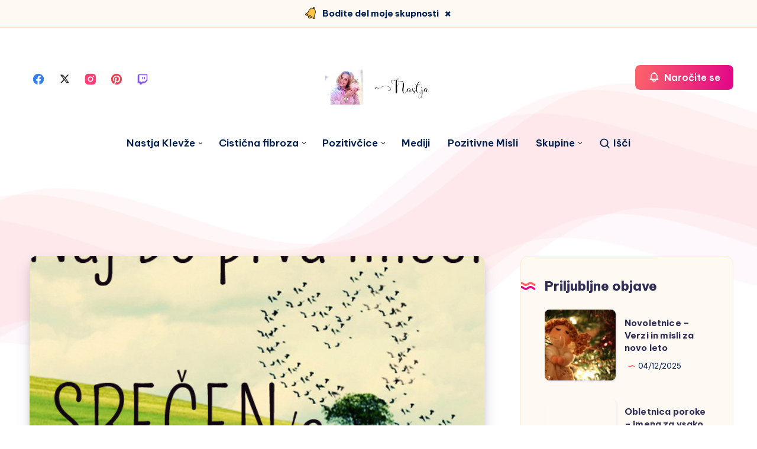

--- FILE ---
content_type: text/html; charset=UTF-8
request_url: https://nastjaklevze.com/vse-dobre-stvari-zacnejo-rasti-iz-majhnega/
body_size: 45666
content:
<!DOCTYPE html><html lang="sl-SI" prefix="og: http://ogp.me/ns#"><head><meta charset="UTF-8"><meta name="viewport" content="width=device-width, initial-scale=1, maximum-scale=5"><meta name='robots' content='index, follow, max-image-preview:large, max-snippet:-1, max-video-preview:-1' /><style id="epcl-theme-critical-css">:root{--epcl-font-family:"Be Vietnam Pro",sans-serif;--epcl-title-font-family:"Be Vietnam Pro",sans-serif;--epcl-sidebar-title-font-family:"Be Vietnam Pro",sans-serif;--epcl-sidebar-title-font-weight:800;--epcl-main-color:#F43676;--epcl-third-color:#AEF3FF;--epcl-decoration-color:#F7DFD4;--epcl-titles-color:#302D55;--epcl-black:#002050;--epcl-background-color:#fff;--epcl-sections-color:#FFF9F3;--epcl-content-background-color:#FFFACD;--epcl-boxes-background-color:#FFF9F3;--epcl-boxes-border-color:#FFE7D2;--epcl-boxes-border-radius:15px;--epcl-code-color:#F9FBFF;--epcl-border-color:#E6EDF6;--epcl-gradient-start-color:#FC6668;--epcl-gradient-end-color:#E10489;--epcl-gradient-color:linear-gradient(103deg,var(--epcl-gradient-start-color) 0%,var(--epcl-gradient-end-color) 100%);--epcl-boxes-shadow:2px 2px 3px 0px rgba(93,112,234,0.1);--epcl-small-shadow:0px 3px 5px 0px rgba(0,0,0,0.15);--epcl-medium-shadow:0px 8px 16px -8px rgba(0,0,0,0.30),0px 13px 27px -5px rgba(50,50,93,0.25);--epcl-transition-bezier:cubic-bezier(.5,2.5,.7,.7)}.clear{clear:both;display:block;overflow:hidden;visibility:hidden;width:0;height:0}.clearfix:after,.clearfix:before,.grid-container:after,.grid-container:before{content:".";display:block;overflow:hidden;visibility:hidden;font-size:0;line-height:0;width:0;height:0}.clearfix:after,.grid-container:after{clear:both}.grid-container{margin-left:auto;margin-right:auto;max-width:1280px;padding-left:20px;padding-right:20px}.grid-10,.grid-100,.grid-15,.grid-20,.grid-25,.grid-30,.grid-33,.grid-35,.grid-40,.grid-45,.grid-5,.grid-50,.grid-55,.grid-60,.grid-65,.grid-66,.grid-70,.grid-75,.grid-80,.grid-85,.grid-90,.grid-95,.mobile-grid-10,.mobile-grid-100,.mobile-grid-15,.mobile-grid-20,.mobile-grid-25,.mobile-grid-30,.mobile-grid-33,.mobile-grid-35,.mobile-grid-40,.mobile-grid-45,.mobile-grid-5,.mobile-grid-50,.mobile-grid-55,.mobile-grid-60,.mobile-grid-65,.mobile-grid-66,.mobile-grid-70,.mobile-grid-75,.mobile-grid-80,.mobile-grid-85,.mobile-grid-90,.mobile-grid-95,.tablet-grid-10,.tablet-grid-100,.tablet-grid-15,.tablet-grid-20,.tablet-grid-25,.tablet-grid-30,.tablet-grid-33,.tablet-grid-35,.tablet-grid-40,.tablet-grid-45,.tablet-grid-5,.tablet-grid-50,.tablet-grid-55,.tablet-grid-60,.tablet-grid-65,.tablet-grid-66,.tablet-grid-70,.tablet-grid-75,.tablet-grid-80,.tablet-grid-85,.tablet-grid-90,.tablet-grid-95{-webkit-box-sizing:border-box;box-sizing:border-box;padding-left:20px;padding-right:20px}.grid-parent{padding-left:0;padding-right:0}@media screen and (max-width:767px){.hide-on-mobile{display:none!important}.mobile-grid-5{float:left;width:5%}.mobile-grid-10{float:left;width:10%}.mobile-grid-15{float:left;width:15%}.mobile-grid-20{float:left;width:20%}.mobile-grid-25{float:left;width:25%}.mobile-grid-30{float:left;width:30%}.mobile-grid-35{float:left;width:35%}.mobile-grid-40{float:left;width:40%}.mobile-grid-45{float:left;width:45%}.mobile-grid-50{float:left;width:50%}.mobile-grid-55{float:left;width:55%}.mobile-grid-60{float:left;width:60%}.mobile-grid-65{float:left;width:65%}.mobile-grid-70{float:left;width:70%}.mobile-grid-75{float:left;width:75%}.mobile-grid-80{float:left;width:80%}.mobile-grid-85{float:left;width:85%}.mobile-grid-90{float:left;width:90%}.mobile-grid-95{float:left;width:95%}.mobile-grid-33{float:left;width:33.3333333333%}.mobile-grid-66{float:left;width:66.6666666667%}.mobile-grid-100{clear:both;width:100%}}@media screen and (min-width:768px) and (max-width:1023px){.hide-on-tablet{display:none!important}.tablet-grid-5{float:left;width:5%}.tablet-grid-10{float:left;width:10%}.tablet-grid-15{float:left;width:15%}.tablet-grid-20{float:left;width:20%}.tablet-grid-25{float:left;width:25%}.tablet-grid-30{float:left;width:30%}.tablet-grid-35{float:left;width:35%}.tablet-grid-40{float:left;width:40%}.tablet-grid-45{float:left;width:45%}.tablet-grid-50{float:left;width:50%}.tablet-grid-55{float:left;width:55%}.tablet-grid-60{float:left;width:60%}.tablet-grid-65{float:left;width:65%}.tablet-grid-70{float:left;width:70%}.tablet-grid-75{float:left;width:75%}.tablet-grid-80{float:left;width:80%}.tablet-grid-85{float:left;width:85%}.tablet-grid-90{float:left;width:90%}.tablet-grid-95{float:left;width:95%}.tablet-grid-33{float:left;width:33.3333333333%}.tablet-grid-66{float:left;width:66.6666666667%}.tablet-grid-100{clear:both;width:100%}}@media screen and (min-width:1024px){.hide-on-desktop{display:none!important}.grid-5{float:left;width:5%}.grid-10{float:left;width:10%}.grid-15{float:left;width:15%}.grid-20{float:left;width:20%}.grid-25{float:left;width:25%}.grid-30{float:left;width:30%}.grid-35{float:left;width:35%}.grid-40{float:left;width:40%}.grid-45{float:left;width:45%}.grid-50{float:left;width:50%}.grid-55{float:left;width:55%}.grid-60{float:left;width:60%}.grid-65{float:left;width:65%}.grid-70{float:left;width:70%}.grid-75{float:left;width:75%}.grid-80{float:left;width:80%}.grid-85{float:left;width:85%}.grid-90{float:left;width:90%}.grid-95{float:left;width:95%}.grid-33{float:left;width:33.3333333333%}.grid-66{float:left;width:66.6666666667%}.grid-100{clear:both;width:100%}}a,abbr,acronym,address,applet,article,aside,audio,b,big,blockquote,body,button,canvas,caption,center,cite,code,dd,del,details,dfn,div,dl,dt,em,embed,fieldset,figcaption,figure,footer,form,h1,h2,h3,h4,h5,h6,header,hgroup,html,i,iframe,img,ins,kbd,label,legend,li,mark,menu,nav,object,ol,output,p,pre,q,ruby,s,samp,section,small,span,strike,strong,sub,summary,sup,table,tbody,td,tfoot,th,thead,time,tr,tt,u,ul,var,video{margin:0;padding:0;border:0;font-size:100%;font:inherit;vertical-align:baseline;-webkit-text-size-adjust:100%;-ms-text-size-adjust:100%;-webkit-font-smoothing:antialiased;text-rendering:optimizeLegibility}article,aside,details,figcaption,figure,footer,header,hgroup,main,menu,nav,section{display:block}body{line-height:1}ol,ul{list-style:none}blockquote,q{quotes:none}blockquote:after,blockquote:before,q:after,q:before{content:'';content:none}table{border-collapse:collapse;border-spacing:0}body,html{width:100%}a{text-decoration:none;outline:0}button,input,textarea{margin:0;padding:0;border:0;outline:0}a,button,input[type=button],input[type=submit],label{cursor:pointer}h1,h2,h3,h4,h5,h6{font-weight:700}b,strong{font-weight:700}em,i{font-style:italic}address{font-style:normal}small{font-size:75%}sub,sup{font-size:75%;line-height:0;position:relative;vertical-align:baseline}sup{top:-0.5em}sub{bottom:-0.25em}abbr,acronym{border-bottom:1px dotted;cursor:help}ins{text-decoration:none}::-moz-selection{background-color:var(--epcl-black);color:white;text-shadow:none}::selection{background-color:var(--epcl-black);color:white;text-shadow:none}h1{font-size:26px}h2{font-size:24px}h3{font-size:22px}h4{font-size:20px}h5{font-size:18px}h6{font-size:16px}#single #comments.hosted .comment .comment-author,.title,.wpcf7 label{font-family:var(--epcl-title-font-family);font-weight:700;font-size:28px;margin-bottom:40px;line-height:1.45;color:var(--epcl-titles-color)}#single #comments.hosted .comment .comment-author a,.title a,.wpcf7 label a{color:var(--epcl-titles-color)}#single #comments.hosted .comment .ularge.comment-author,.title.ularge,.wpcf7 label.ularge{font-size:40px;margin-bottom:70px;line-height:1.2;font-weight:800}#single #comments.hosted .comment .large.comment-author,.title.large,.wpcf7 label.large{font-size:34px;line-height:1.3}#single #comments.hosted .comment .medium.comment-author,#single #comments.hosted .comment nav.pagination a.comment-author,#single #comments.hosted nav.pagination .comment a.comment-author,#single #comments.hosted nav.pagination a.title,.title.medium,.wpcf7 label.medium{font-size:22px;line-height:1.4;margin-bottom:30px}#single #comments.hosted .comment .small.comment-author,.title.small,.wpcf7 label.small{font-size:18px;margin-bottom:10px;font-weight:600}#single #comments.hosted .comment .comment-author,.title.usmall,.wpcf7 label{font-size:15px;margin-bottom:5px;letter-spacing:0.15px;font-weight:700}#single #comments.hosted .comment .white.comment-author,.title.white,.wpcf7 label.white{color:#fff}#single #comments.hosted .comment .bordered.comment-author,.title.bordered,.wpcf7 label.bordered{position:relative;z-index:2;padding-left:50px;font-weight:800}#single #comments.hosted .comment .bordered.comment-author svg.decoration,.title.bordered svg.decoration,.wpcf7 label.bordered svg.decoration{width:32px;height:28px;position:absolute;left:0;top:50%;-webkit-transform:translateY(-50%);-ms-transform:translateY(-50%);transform:translateY(-50%)}#single #comments.hosted .comment .bordered.comment-author:before,.title.bordered:before,.wpcf7 label.bordered:before{content:'';width:32px;height:28px;background-size:contain;position:absolute;left:0;top:50%;-webkit-transform:translateY(-50%);-ms-transform:translateY(-50%);transform:translateY(-50%)}#single #comments.hosted .comment .bordered.medium-border.comment-author,.title.bordered.medium-border,.wpcf7 label.bordered.medium-border{padding-left:40px}#single #comments.hosted .comment .bordered.medium-border.comment-author:before,.title.bordered.medium-border:before,.wpcf7 label.bordered.medium-border:before{background-size:24px 14px;margin-top:-1px}#single #comments.hosted .comment .bordered.medium-border.comment-author svg.decoration,.title.bordered.medium-border svg.decoration,.wpcf7 label.bordered.medium-border svg.decoration{width:24px;height:14px}#single #comments.hosted .comment .bordered.absolute-border.comment-author,.title.bordered.absolute-border,.wpcf7 label.bordered.absolute-border{padding-left:0}#single #comments.hosted .comment .bordered.absolute-border.comment-author:before,.title.bordered.absolute-border:before,.wpcf7 label.bordered.absolute-border:before{left:-40px;background-size:24px 14px;margin-top:-1px}#single #comments.hosted .comment .bordered.absolute-border.comment-author svg.decoration,.title.bordered.absolute-border svg.decoration,.wpcf7 label.bordered.absolute-border svg.decoration{left:-40px;width:24px;height:14px;margin-top:-1px}#single #comments.hosted .comment .bordered.gray-border.comment-author span,.title.bordered.gray-border span,.wpcf7 label.bordered.gray-border span{background:var(--epcl-background-color);padding-right:20px}#single #comments.hosted .comment .bordered.gray-border.comment-author:after,.title.bordered.gray-border:after,.wpcf7 label.bordered.gray-border:after{content:'';height:1px;background:var(--epcl-border-color);position:absolute;left:0;top:50%;width:100%;z-index:-1}#single #comments.hosted .comment .absolute.comment-author,.title.absolute,.wpcf7 label.absolute{position:absolute;left:40px;top:-20px;z-index:2}#single #comments.hosted .comment .bold.comment-author,.title.bold,.wpcf7 label.bold{font-weight:bold!important}#single #comments.hosted .comment .carousel-title.comment-author,.title.carousel-title,.wpcf7 label.carousel-title{margin-left:20px;margin-top:60px}.title-d1{fill:var(--epcl-gradient-start-color)}.title-d2{fill:var(--epcl-gradient-end-color)}#single #comments.hosted .comment .bordered.comment-author svg.decoration,.title.bordered svg.decoration,.wpcf7 label.bordered svg.decoration{fill:var(--epcl-gradient-start-color);color:var(--epcl-gradient-end-color)}.my-mfp-zoom-in .mfp-content{-webkit-opacity:0;-moz-opacity:0;opacity:0;-webkit-transition:all 0.2s ease-in-out;transition:all 0.2s ease-in-out;-webkit-transform:scale(0.8);-ms-transform:scale(0.8);transform:scale(0.8)}.my-mfp-zoom-in.mfp-ready .mfp-content{-webkit-opacity:1;-moz-opacity:1;opacity:1;-webkit-transform:scale(1);-ms-transform:scale(1);transform:scale(1)}.my-mfp-zoom-in.mfp-removing .mfp-content{-webkit-transform:scale(0.8);-ms-transform:scale(0.8);transform:scale(0.8);-webkit-opacity:0;-moz-opacity:0;opacity:0}.my-mfp-zoom-in.mfp-bg{opacity:0;-webkit-transition:opacity 0.3s ease-out;transition:opacity 0.3s ease-out}.my-mfp-zoom-in.mfp-ready .mfp-close,.my-mfp-zoom-in.mfp-ready.mfp-bg{opacity:0.95}.my-mfp-zoom-in.mfp-removing .mfp-close,.my-mfp-zoom-in.mfp-removing.mfp-bg{-webkit-opacity:0;-moz-opacity:0;opacity:0}a.hover-effect{display:block;position:relative;overflow:hidden;background:#fff}a.hover-effect img,a.hover-effect span.cover{display:block;width:100%;height:auto;-webkit-backface-visibility:hidden;backface-visibility:hidden;-webkit-transition:all 600ms ease;transition:all 600ms ease}.underline-effect .link,.underline-effect a:not(.epcl-button){background-image:-webkit-gradient(linear,left top,right top,from(var(--epcl-third-color)),to(var(--epcl-third-color)));background-image:linear-gradient(to right,var(--epcl-third-color) 0%,var(--epcl-third-color) 100%);background-size:100% 0%;background-repeat:no-repeat;background-position:left 90%;-webkit-transition:all 400ms ease;transition:all 400ms ease}.underline-effect .link:after,.underline-effect .link:before,.underline-effect a:not(.epcl-button):after,.underline-effect a:not(.epcl-button):before{display:none}.underline-effect .link:hover,.underline-effect a:not(.epcl-button):hover{color:var(--epcl-black);background-size:100% 25%}.underline-effect.white a{background-image:-webkit-gradient(linear,left top,right top,from(#fff),to(#fff));background-image:linear-gradient(to right,#fff 0%,#fff 100%)}.underline-effect.white a:hover{color:#fff}.underline-effect.medium-effect a{background-position:left 72%}.border-effect a:not(.epcl-button){border-bottom:1px solid}.border-effect a:not(.epcl-button):hover{border-color:transparent}.translate-effect{display:inline-block}.translate-effect:hover{-webkit-transform:translateY(-3px);-ms-transform:translateY(-3px);transform:translateY(-3px)}.shadow-effect{border:1px solid var(--epcl-border-color);-webkit-transition:all 300ms var(--epcl-transition-bezier);transition:all 300ms var(--epcl-transition-bezier)}.shadow-effect:hover{-webkit-box-shadow:var(--epcl-small-shadow);box-shadow:var(--epcl-small-shadow);-webkit-transform:translate(-2px,-2px);-ms-transform:translate(-2px,-2px);transform:translate(-2px,-2px)}.shadow-effect.thumb{border-radius:8px}.main-effect{-webkit-transition:all 400ms var(--epcl-transition-bezier);transition:all 400ms var(--epcl-transition-bezier)}.main-effect .fullimage{-webkit-transition:all 400ms var(--epcl-transition-bezier);transition:all 400ms var(--epcl-transition-bezier)}.main-effect:hover{-webkit-box-shadow:var(--epcl-small-shadow);box-shadow:var(--epcl-small-shadow);-webkit-transform:translate(-2px,-2px);-ms-transform:translate(-2px,-2px);transform:translate(-2px,-2px)}.main-effect.medium-shadow:hover{-webkit-box-shadow:var(--epcl-medium-shadow);box-shadow:var(--epcl-medium-shadow);-webkit-transform:translate(-3px,-3px);-ms-transform:translate(-3px,-3px);transform:translate(-3px,-3px)}.border-left-effect a{display:inline-block;position:relative;z-index:2}.border-left-effect a:before{content:'';width:0px;height:1px;background:var(--epcl-black);position:absolute;left:25px;top:50%;-webkit-transform:translateY(-50%);-ms-transform:translateY(-50%);transform:translateY(-50%);z-index:2;-webkit-transition:all 300ms ease;transition:all 300ms ease}.border-left-effect a:hover{padding-left:40px!important}.border-left-effect a:hover:before{width:8px}#single #comments.hosted nav.pagination a,.wave-button{position:relative;overflow:hidden;vertical-align:middle}#single #comments.hosted nav.pagination a:after,.wave-button:after{content:'';position:absolute;left:-352px;top:100%;background:url("https://nastjaklevze.com/wp-content/themes/wavy/assets/images/wave-button.svg") repeat-x;width:704px;height:50%;z-index:2;opacity:0.4;-webkit-transition:all 300ms ease;transition:all 300ms ease;-webkit-animation:wave_button 7s cubic-bezier(0.55,0.5,0.45,0.5) infinite;animation:wave_button 7s cubic-bezier(0.55,0.5,0.45,0.5) infinite;-webkit-animation-play-state:paused;animation-play-state:paused}#single #comments.hosted nav.pagination a:hover:after,.wave-button:hover:after{-webkit-animation-play-state:running;animation-play-state:running;top:60%}@-webkit-keyframes wave_button{0%{-webkit-transform:translateX(0px);transform:translateX(0px)}to{-webkit-transform:translate(352px);transform:translate(352px)}}@keyframes wave_button{0%{-webkit-transform:translateX(0px);transform:translateX(0px)}to{-webkit-transform:translate(352px);transform:translate(352px)}}#single #comments.hosted nav.pagination a:not(.epcl-shortcode),.button,.epcl-button:not(.epcl-shortcode){display:inline-block;color:#fff;font-size:16px;padding:7px 22px;position:relative;z-index:2;font-family:var(--epcl-font-family);font-weight:600;border-radius:8px;background-color:var(--epcl-main-color);letter-spacing:0;-webkit-transition:all 300ms ease;transition:all 300ms ease}#single #comments.hosted nav.pagination a:not(.epcl-shortcode) .epcl-waves,.button .epcl-waves,.epcl-button:not(.epcl-shortcode) .epcl-waves{opacity:0;position:absolute!important;bottom:0!important;top:auto!important;width:100%!important;height:50%!important;-webkit-transform:translateY(12px);-ms-transform:translateY(12px);transform:translateY(12px);-webkit-transition:all 300ms ease;transition:all 300ms ease}#single #comments.hosted nav.pagination a:not(.epcl-shortcode).active,#single #comments.hosted nav.pagination a:not(.epcl-shortcode):hover,.button.active,.button:hover,.epcl-button:not(.epcl-shortcode).active,.epcl-button:not(.epcl-shortcode):hover{color:#fff}#single #comments.hosted nav.pagination a:not(.epcl-shortcode).active .epcl-waves,#single #comments.hosted nav.pagination a:not(.epcl-shortcode):hover .epcl-waves,.button.active .epcl-waves,.button:hover .epcl-waves,.epcl-button:not(.epcl-shortcode).active .epcl-waves,.epcl-button:not(.epcl-shortcode):hover .epcl-waves{opacity:1;-webkit-transform:translateY(0);-ms-transform:translateY(0);transform:translateY(0)}#single #comments.hosted nav.pagination a:not(.epcl-shortcode).active:hover,.button.active:hover,.epcl-button:not(.epcl-shortcode).active:hover{-webkit-transform:none;-ms-transform:none;transform:none;-webkit-box-shadow:none;box-shadow:none}#single #comments.hosted nav.pagination a.button,#single #comments.hosted nav.pagination a:not(.epcl-shortcode),.button.gradient-button,.epcl-button:not(.epcl-shortcode).gradient-button{background:none}#single #comments.hosted nav.pagination a.button:before,#single #comments.hosted nav.pagination a:not(.epcl-shortcode):before,.button.gradient-button:before,.epcl-button:not(.epcl-shortcode).gradient-button:before{content:'';position:absolute;left:0;top:0;width:100%;height:100%;background:var(--epcl-gradient-color);z-index:-1;border-radius:8px;-webkit-transition:all 300ms ease;transition:all 300ms ease}#single #comments.hosted nav.pagination a:not(.epcl-shortcode).black,.button.black,.epcl-button:not(.epcl-shortcode).black{background:var(--epcl-black)}#single #comments.hosted nav.pagination a:not(.epcl-shortcode).black:hover,.button.black:hover,.epcl-button:not(.epcl-shortcode).black:hover{-webkit-box-shadow:2px 2px 0px 0px #fff;box-shadow:2px 2px 0px 0px #fff}#single #comments.hosted nav.pagination a:not(.epcl-shortcode).small,.button.small,.epcl-button:not(.epcl-shortcode).small{font-size:12px;padding:5px 15px;border-radius:4px}#single #comments.hosted nav.pagination a:not(.epcl-shortcode).small:before,.button.small:before,.epcl-button:not(.epcl-shortcode).small:before{border-radius:4px}#single #comments.hosted nav.pagination a:not(.epcl-shortcode).small.bordered:hover:after,.button.small.bordered:hover:after,.epcl-button:not(.epcl-shortcode).small.bordered:hover:after{left:-4px;top:-4px}#single #comments.hosted nav.pagination a.button,#single #comments.hosted nav.pagination a:not(.epcl-shortcode),.button.medium,.epcl-button:not(.epcl-shortcode).medium{font-size:13px;padding:7px 15px}#single #comments.hosted nav.pagination a:not(.epcl-shortcode).large,.button.large,.epcl-button:not(.epcl-shortcode).large{font-size:20px;padding:8px 40px}#single #comments.hosted nav.pagination a:not(.epcl-shortcode).icon i,#single #comments.hosted nav.pagination a:not(.epcl-shortcode).icon svg,.button.icon i,.button.icon svg,.epcl-button:not(.epcl-shortcode).icon i,.epcl-button:not(.epcl-shortcode).icon svg{vertical-align:middle;position:relative;top:-2px;margin-right:3px}#single #comments.hosted nav.pagination a:not(.epcl-shortcode).icon svg,.button.icon svg,.epcl-button:not(.epcl-shortcode).icon svg{width:17px;height:17px}#single #comments.hosted nav.pagination a:not(.epcl-shortcode).icon svg.large,.button.icon svg.large,.epcl-button:not(.epcl-shortcode).icon svg.large{width:20px;height:20px}#single #comments.hosted nav.pagination a:not(.epcl-shortcode).icon.right-icon svg,.button.icon.right-icon svg,.epcl-button:not(.epcl-shortcode).icon.right-icon svg{margin-right:0;margin-left:3px}#single #comments.hosted nav.pagination a:not(.epcl-shortcode).rounded,.button.rounded,.epcl-button:not(.epcl-shortcode).rounded{border-radius:100px}#single #comments.hosted nav.pagination a:not(.epcl-shortcode).circle,.button.circle,.epcl-button:not(.epcl-shortcode).circle{padding:0;width:40px;height:40px;border-radius:50%;text-align:center;line-height:40px;font-size:16px;overflow:hidden}#single #comments.hosted nav.pagination a:not(.epcl-shortcode).circle i.fa,.button.circle i.fa,.epcl-button:not(.epcl-shortcode).circle i.fa{margin:0;vertical-align:middle}#single #comments.hosted nav.pagination a:not(.epcl-shortcode).circle:hover,.button.circle:hover,.epcl-button:not(.epcl-shortcode).circle:hover{-webkit-transform:translateY(-2px);-ms-transform:translateY(-2px);transform:translateY(-2px)}#single #comments.hosted nav.pagination a:not(.epcl-shortcode).dark,.button.dark,.epcl-button:not(.epcl-shortcode).dark{background-color:var(--epcl-black);color:#fff}#single #comments.hosted nav.pagination a:not(.epcl-shortcode).white,.button.white,.epcl-button:not(.epcl-shortcode).white{background:#fff;color:var(--epcl-black)}#single #comments.hosted nav.pagination a:not(.epcl-shortcode).white svg,.button.white svg,.epcl-button:not(.epcl-shortcode).white svg{fill:var(--epcl-black)}#single #comments.hosted nav.pagination a:not(.epcl-shortcode).light,.button.light,.epcl-button:not(.epcl-shortcode).light{background-color:var(--epcl-boxes-background-color);color:var(--epcl-black);border:1px solid var(--epcl-border-color)}#single #comments.hosted nav.pagination a:not(.epcl-shortcode).red-gradient,.button.red-gradient,.epcl-button:not(.epcl-shortcode).red-gradient{background:-webkit-gradient(linear,left top,right top,from(#EC008C),to(#FC6767));background:linear-gradient(90deg,#EC008C 0%,#FC6767 100%)}#single #comments.hosted nav.pagination a:not(.epcl-shortcode).purple-gradient,.button.purple-gradient,.epcl-button:not(.epcl-shortcode).purple-gradient{background:linear-gradient(135deg,#4776E6 0%,#8E54E9 100%)}#single #comments.hosted nav.pagination a:not(.epcl-shortcode) i.fa,.button i.fa,.epcl-button:not(.epcl-shortcode) i.fa{font-size:85%;margin-left:5px}#single #comments.hosted nav.pagination a:not(.epcl-shortcode).loading:after,.button.loading:after,.epcl-button:not(.epcl-shortcode).loading:after{padding:0;margin-left:7px;content:"";display:inline-block;vertical-align:middle;top:-2px;left:0;position:relative;height:12px;width:12px;border:2px solid #fff;border-radius:100%;border-right-color:transparent;border-top-color:transparent;-webkit-animation:spin .5s infinite linear;animation:spin .5s infinite linear}.wp-element-button{display:inline-block;color:#fff;font-size:16px;padding:7px 22px;position:relative;z-index:2;font-family:var(--epcl-font-family);font-weight:600;border-radius:8px;background-color:var(--epcl-main-color);letter-spacing:0;-webkit-transition:all 300ms ease;transition:all 300ms ease;overflow:hidden}.wp-element-button .epcl-waves{opacity:0;position:absolute!important;bottom:0!important;top:auto!important;width:100%!important;height:50%!important;-webkit-transform:translateY(12px);-ms-transform:translateY(12px);transform:translateY(12px);-webkit-transition:all 300ms ease;transition:all 300ms ease}.wp-element-button.active,.wp-element-button:hover{color:#fff}.wp-element-button.active .epcl-waves,.wp-element-button:hover .epcl-waves{opacity:1;-webkit-transform:translateY(0);-ms-transform:translateY(0);transform:translateY(0)}.wp-element-button.active:hover{-webkit-transform:none;-ms-transform:none;transform:none;-webkit-box-shadow:none;box-shadow:none}#single #comments.hosted nav.pagination a.wp-element-button,.wp-element-button.gradient-button{background:none}#single #comments.hosted nav.pagination a.wp-element-button:before,.wp-element-button.gradient-button:before{content:'';position:absolute;left:0;top:0;width:100%;height:100%;background:var(--epcl-gradient-color);z-index:-1;border-radius:8px;-webkit-transition:all 300ms ease;transition:all 300ms ease}.wp-element-button.black{background:var(--epcl-black)}.wp-element-button.black:hover{-webkit-box-shadow:2px 2px 0px 0px #fff;box-shadow:2px 2px 0px 0px #fff}.wp-element-button.small{font-size:12px;padding:5px 15px;border-radius:4px}.wp-element-button.small:before{border-radius:4px}.wp-element-button.small.bordered:hover:after{left:-4px;top:-4px}#single #comments.hosted nav.pagination a.wp-element-button,.wp-element-button.medium{font-size:13px;padding:7px 15px}.wp-element-button.large{font-size:20px;padding:8px 40px}.wp-element-button.icon i,.wp-element-button.icon svg{vertical-align:middle;position:relative;top:-2px;margin-right:3px}.wp-element-button.icon svg{width:17px;height:17px}.wp-element-button.icon svg.large{width:20px;height:20px}.wp-element-button.icon.right-icon svg{margin-right:0;margin-left:3px}.wp-element-button.rounded{border-radius:100px}.wp-element-button.circle{padding:0;width:40px;height:40px;border-radius:50%;text-align:center;line-height:40px;font-size:16px;overflow:hidden}.wp-element-button.circle i.fa{margin:0;vertical-align:middle}.wp-element-button.circle:hover{-webkit-transform:translateY(-2px);-ms-transform:translateY(-2px);transform:translateY(-2px)}.wp-element-button.dark{background-color:var(--epcl-black);color:#fff}.wp-element-button.white{background:#fff;color:var(--epcl-black)}.wp-element-button.white svg{fill:var(--epcl-black)}.wp-element-button.light{background-color:var(--epcl-boxes-background-color);color:var(--epcl-black);border:1px solid var(--epcl-border-color)}.wp-element-button.red-gradient{background:-webkit-gradient(linear,left top,right top,from(#EC008C),to(#FC6767));background:linear-gradient(90deg,#EC008C 0%,#FC6767 100%)}.wp-element-button.purple-gradient{background:linear-gradient(135deg,#4776E6 0%,#8E54E9 100%)}.wp-element-button i.fa{font-size:85%;margin-left:5px}.wp-element-button.loading:after{padding:0;margin-left:7px;content:"";display:inline-block;vertical-align:middle;top:-2px;left:0;position:relative;height:12px;width:12px;border:2px solid #fff;border-radius:100%;border-right-color:transparent;border-top-color:transparent;-webkit-animation:spin .5s infinite linear;animation:spin .5s infinite linear}.wp-element-button:before{content:'';display:block;position:absolute;left:0;top:0;width:100%;height:100%;z-index:1;background:var(--epcl-gradient-color);-webkit-transform:scaleX(-1);-ms-transform:scaleX(-1);transform:scaleX(-1);z-index:-1}.wp-element-button:after{content:'';position:absolute;left:-352px;top:100%;background:url("https://nastjaklevze.com/wp-content/themes/wavy/assets/images/wave-button.svg") repeat-x;width:704px;height:50%;z-index:2;opacity:0.4;-webkit-transition:all 300ms ease;transition:all 300ms ease;-webkit-animation:wave_button 7s cubic-bezier(0.55,0.5,0.45,0.5) infinite;animation:wave_button 7s cubic-bezier(0.55,0.5,0.45,0.5) infinite;-webkit-animation-play-state:paused;animation-play-state:paused}.wp-element-button:hover:after{-webkit-animation-play-state:running;animation-play-state:running;top:60%}.inputbox,input[type=email],input[type=password],input[type=search],input[type=tel],input[type=text],input[type=url],select,textarea{display:block;background:#fff;border:1px solid transparent;color:var(--epcl-black);font-size:14px;font-family:var(--epcl-title-font-family);line-height:1.8;letter-spacing:0.25px;padding:15px 25px;height:45px;width:100%;margin-bottom:15px;-webkit-box-sizing:border-box;box-sizing:border-box;outline:0;border:1px solid var(--epcl-border-color);border-radius:8px;-webkit-transition:all 300ms ease;transition:all 300ms ease}.inputbox::-webkit-input-placeholder,input[type=email]::-webkit-input-placeholder,input[type=password]::-webkit-input-placeholder,input[type=search]::-webkit-input-placeholder,input[type=tel]::-webkit-input-placeholder,input[type=text]::-webkit-input-placeholder,input[type=url]::-webkit-input-placeholder,select::-webkit-input-placeholder,textarea::-webkit-input-placeholder{color:var(--epcl-titles-color);color:#667995}.inputbox:-moz-placeholder,input[type=email]:-moz-placeholder,input[type=password]:-moz-placeholder,input[type=search]:-moz-placeholder,input[type=tel]:-moz-placeholder,input[type=text]:-moz-placeholder,input[type=url]:-moz-placeholder,select:-moz-placeholder,textarea:-moz-placeholder{color:var(--epcl-titles-color);color:#667995}.inputbox::-moz-placeholder,input[type=email]::-moz-placeholder,input[type=password]::-moz-placeholder,input[type=search]::-moz-placeholder,input[type=tel]::-moz-placeholder,input[type=text]::-moz-placeholder,input[type=url]::-moz-placeholder,select::-moz-placeholder,textarea::-moz-placeholder{color:var(--epcl-titles-color);color:#667995}.inputbox:-ms-input-placeholder,input[type=email]:-ms-input-placeholder,input[type=password]:-ms-input-placeholder,input[type=search]:-ms-input-placeholder,input[type=tel]:-ms-input-placeholder,input[type=text]:-ms-input-placeholder,input[type=url]:-ms-input-placeholder,select:-ms-input-placeholder,textarea:-ms-input-placeholder{color:var(--epcl-titles-color);color:#667995}.inputbox:focus,input[type=email]:focus,input[type=password]:focus,input[type=search]:focus,input[type=tel]:focus,input[type=text]:focus,input[type=url]:focus,select:focus,textarea:focus{border-color:#d3e0ef}.inputbox.rounded{border-radius:100px}.inputbox.large{height:54px;padding:15px 35px;font-size:15px;letter-spacing:0.5px}textarea{width:100%;height:170px;resize:none;padding-top:25px;padding-bottom:25px}button[type=submit],input[type=submit]{display:inline-block;color:#fff;font-size:16px;padding:7px 22px;position:relative;z-index:2;font-family:var(--epcl-font-family);font-weight:600;border-radius:8px;background-color:var(--epcl-main-color);letter-spacing:0;-webkit-transition:all 300ms ease;transition:all 300ms ease;background:var(--epcl-gradient-color);font-family:var(--epcl-title-font-family);font-size:18px;padding:12px 35px;font-weight:600;position:relative;z-index:2;overflow:hidden;transition:all 300ms ease}button[type=submit] .epcl-waves,input[type=submit] .epcl-waves{opacity:0;position:absolute!important;bottom:0!important;top:auto!important;width:100%!important;height:50%!important;-webkit-transform:translateY(12px);-ms-transform:translateY(12px);transform:translateY(12px);-webkit-transition:all 300ms ease;transition:all 300ms ease}button[type=submit].active,button[type=submit]:hover,input[type=submit].active,input[type=submit]:hover{color:#fff}button[type=submit].active .epcl-waves,button[type=submit]:hover .epcl-waves,input[type=submit].active .epcl-waves,input[type=submit]:hover .epcl-waves{opacity:1;-webkit-transform:translateY(0);-ms-transform:translateY(0);transform:translateY(0)}button[type=submit].active:hover,input[type=submit].active:hover{-webkit-transform:none;-ms-transform:none;transform:none;-webkit-box-shadow:none;box-shadow:none}button[type=submit].gradient-button,input[type=submit].gradient-button{background:none}button[type=submit].gradient-button:before,input[type=submit].gradient-button:before{content:'';position:absolute;left:0;top:0;width:100%;height:100%;background:var(--epcl-gradient-color);z-index:-1;border-radius:8px;-webkit-transition:all 300ms ease;transition:all 300ms ease}button[type=submit].black,input[type=submit].black{background:var(--epcl-black)}button[type=submit].black:hover,input[type=submit].black:hover{-webkit-box-shadow:2px 2px 0px 0px #fff;box-shadow:2px 2px 0px 0px #fff}button[type=submit].small,input[type=submit].small{font-size:12px;padding:5px 15px;border-radius:4px}button[type=submit].small:before,input[type=submit].small:before{border-radius:4px}button[type=submit].small.bordered:hover:after,input[type=submit].small.bordered:hover:after{left:-4px;top:-4px}button[type=submit].medium,input[type=submit].medium{font-size:13px;padding:7px 15px}button[type=submit].large,input[type=submit].large{font-size:20px;padding:8px 40px}button[type=submit].icon i,button[type=submit].icon svg,input[type=submit].icon i,input[type=submit].icon svg{vertical-align:middle;position:relative;top:-2px;margin-right:3px}button[type=submit].icon svg,input[type=submit].icon svg{width:17px;height:17px}button[type=submit].icon svg.large,input[type=submit].icon svg.large{width:20px;height:20px}button[type=submit].icon.right-icon svg,input[type=submit].icon.right-icon svg{margin-right:0;margin-left:3px}button[type=submit].rounded,input[type=submit].rounded{border-radius:100px}button[type=submit].circle,input[type=submit].circle{padding:0;width:40px;height:40px;border-radius:50%;text-align:center;line-height:40px;font-size:16px;overflow:hidden}button[type=submit].circle i.fa,input[type=submit].circle i.fa{margin:0;vertical-align:middle}button[type=submit].circle:hover,input[type=submit].circle:hover{-webkit-transform:translateY(-2px);-ms-transform:translateY(-2px);transform:translateY(-2px)}button[type=submit].dark,input[type=submit].dark{background-color:var(--epcl-black);color:#fff}button[type=submit].white,input[type=submit].white{background:#fff;color:var(--epcl-black)}button[type=submit].white svg,input[type=submit].white svg{fill:var(--epcl-black)}button[type=submit].light,input[type=submit].light{background-color:var(--epcl-boxes-background-color);color:var(--epcl-black);border:1px solid var(--epcl-border-color)}button[type=submit].red-gradient,input[type=submit].red-gradient{background:-webkit-gradient(linear,left top,right top,from(#EC008C),to(#FC6767));background:linear-gradient(90deg,#EC008C 0%,#FC6767 100%)}button[type=submit].purple-gradient,input[type=submit].purple-gradient{background:linear-gradient(135deg,#4776E6 0%,#8E54E9 100%)}button[type=submit] i.fa,input[type=submit] i.fa{font-size:85%;margin-left:5px}button[type=submit].loading:after,input[type=submit].loading:after{padding:0;margin-left:7px;content:"";display:inline-block;vertical-align:middle;top:-2px;left:0;position:relative;height:12px;width:12px;border:2px solid #fff;border-radius:100%;border-right-color:transparent;border-top-color:transparent;-webkit-animation:spin .5s infinite linear;animation:spin .5s infinite linear}button[type=submit]:before,input[type=submit]:before{content:'';display:block;position:absolute;left:0;top:0;width:100%;height:100%;z-index:1;background:var(--epcl-gradient-color);-webkit-transform:scaleX(-1);-ms-transform:scaleX(-1);transform:scaleX(-1);z-index:-1}button[type=submit]:after,input[type=submit]:after{content:'';position:absolute;left:-352px;top:100%;background:url("https://nastjaklevze.com/wp-content/themes/wavy/assets/images/wave-button.svg") repeat-x;width:704px;height:50%;z-index:2;opacity:0.4;-webkit-transition:all 300ms ease;transition:all 300ms ease;-webkit-animation:wave_button 7s cubic-bezier(0.55,0.5,0.45,0.5) infinite;animation:wave_button 7s cubic-bezier(0.55,0.5,0.45,0.5) infinite;-webkit-animation-play-state:paused;animation-play-state:paused}button[type=submit]:hover:after,input[type=submit]:hover:after{-webkit-animation-play-state:running;animation-play-state:running;top:60%}select{max-width:100%;height:auto;border:0;padding-right:25px;background:#fff url("[data-uri]") no-repeat 97% center!important;background-size:9px 6px!important;border:1px solid var(--epcl-border-color);font:16px var(--epcl-font-family);outline:0;cursor:pointer;-webkit-appearance:none;-moz-appearance:none;appearance:none}select option{color:#222;background:#fff}button{-webkit-transition:all 300ms ease;transition:all 300ms ease}form p{padding-bottom:15px;font-size:15px}form.search-form{position:relative;z-index:1;display:-webkit-box;display:-ms-flexbox;display:flex}form.search-form input.search-field{margin-bottom:0;border-radius:8px 0 0 8px}form.search-form .submit{color:#fff;-webkit-box-flex:0;-ms-flex:0 0 auto;flex:0 0 auto;-webkit-box-shadow:none!important;box-shadow:none!important;-webkit-backface-visibility:hidden;backface-visibility:hidden;border-radius:0 8px 8px 0}.wpcf7 p{padding:0!important;margin-bottom:20px}.wpcf7 span.wpcf7-form-control-wrap{display:block;margin-top:10px}.wpcf7 span.wpcf7-not-valid-tip{color:var(--epcl-main-color);font-size:0.9em}.wpcf7 .ajax-loader{margin-left:10px!important;vertical-align:baseline!important}.wpcf7 .wpcf7-spinner{background:var(--epcl-gradient-color);opacity:1}.wpcf7 .wpcf7-response-output{clear:both;border:0!important;background:var(--epcl-main-color);color:#fff;padding:10px 15px!important;font-size:16px;text-align:center;margin:0 0 20px!important;position:relative;border-radius:8px}.wpcf7 .wpcf7-response-output.wpcf7-mail-sent-ok{background:#13ab51}.wpcf7 form.sent .wpcf7-response-output{background:#13ab51}.widget{padding:35px 40px;position:relative;z-index:2;border-radius:13px;background:var(--epcl-boxes-background-color);border:1px solid var(--epcl-boxes-border-color)}.widget .widget-title,.widget .wp-block-heading{margin-bottom:25px;padding-left:0px;font-weight:800}.widget .widget-title:before,.widget .wp-block-heading:before{left:-40px;background-size:25px 14px;margin-top:-1px}.widget .widget-title svg.decoration,.widget .wp-block-heading svg.decoration{width:24px;height:14px;left:-40px}.widget .widget-title span,.widget .wp-block-heading span{background:none}.widget .widget-title .border,.widget .wp-block-heading .border{display:none}.widget:last-child:after{display:none}.widget select{font-size:15px;background:#fff url("[data-uri]") no-repeat 97% center!important;background-size:9px 6px!important}.widget_text{font-size:15px}.widget_text .textwidget{margin-top:-9px}.widget_text p{margin-bottom:20px}.widget_text a{font-weight:600}.widget_text p:last-of-type{margin-bottom:0}.widget_epcl_tag_cloud a,.widget_tag_cloud a{margin-bottom:12px;margin-right:10px}.widget_text{font-size:14px}.widget_text .textwidget{margin-top:-9px}.widget_text p{margin-bottom:20px}.widget_text a{font-weight:500}.widget_text p:last-of-type{margin-bottom:0}.widget_search label,.wp-block-search label{font-weight:800;padding-bottom:10px;font-size:24px;display:inline-block}.widget_search .search-field,.widget_search .wp-block-search__input,.wp-block-search .search-field,.wp-block-search .wp-block-search__input{padding-left:15px;font-size:13px!important;background:#fff;margin-bottom:0}.widget_search .wp-block-search__button,.wp-block-search .wp-block-search__button{-webkit-box-flex:0;-ms-flex:0 0 auto;flex:0 0 auto;padding:0px 25px}.widget_search form .submit,.wp-block-search form .submit{right:0px}.widget_archive label,.widget_categories label,.widget_meta label,.widget_nav_menu label,.widget_pages label,.widget_recent_comments label,.widget_recent_entries label,.widget_rss label{display:none}.widget_archive ul>li,.widget_categories ul>li,.widget_meta ul>li,.widget_nav_menu ul>li,.widget_pages ul>li,.widget_recent_comments ul>li,.widget_recent_entries ul>li,.widget_rss ul>li{display:block;margin-bottom:10px;padding-bottom:10px;border-bottom:1px solid var(--epcl-boxes-border-color)}.widget_archive ul>li a,.widget_categories ul>li a,.widget_meta ul>li a,.widget_nav_menu ul>li a,.widget_pages ul>li a,.widget_recent_comments ul>li a,.widget_recent_entries ul>li a,.widget_rss ul>li a{font-size:14px;display:inline-block}.widget_archive ul>li:last-of-type,.widget_categories ul>li:last-of-type,.widget_meta ul>li:last-of-type,.widget_nav_menu ul>li:last-of-type,.widget_pages ul>li:last-of-type,.widget_recent_comments ul>li:last-of-type,.widget_recent_entries ul>li:last-of-type,.widget_rss ul>li:last-of-type{margin-bottom:0!important;border-bottom:0;padding-bottom:0}.widget_archive ul>li ul.children,.widget_archive ul>li ul.sub-menu,.widget_categories ul>li ul.children,.widget_categories ul>li ul.sub-menu,.widget_meta ul>li ul.children,.widget_meta ul>li ul.sub-menu,.widget_nav_menu ul>li ul.children,.widget_nav_menu ul>li ul.sub-menu,.widget_pages ul>li ul.children,.widget_pages ul>li ul.sub-menu,.widget_recent_comments ul>li ul.children,.widget_recent_comments ul>li ul.sub-menu,.widget_recent_entries ul>li ul.children,.widget_recent_entries ul>li ul.sub-menu,.widget_rss ul>li ul.children,.widget_rss ul>li ul.sub-menu{clear:both;padding:10px 0 0 0;margin-top:10px;border-top:1px solid var(--epcl-boxes-border-color)}.widget_archive ul>li ul.children li,.widget_archive ul>li ul.sub-menu li,.widget_categories ul>li ul.children li,.widget_categories ul>li ul.sub-menu li,.widget_meta ul>li ul.children li,.widget_meta ul>li ul.sub-menu li,.widget_nav_menu ul>li ul.children li,.widget_nav_menu ul>li ul.sub-menu li,.widget_pages ul>li ul.children li,.widget_pages ul>li ul.sub-menu li,.widget_recent_comments ul>li ul.children li,.widget_recent_comments ul>li ul.sub-menu li,.widget_recent_entries ul>li ul.children li,.widget_recent_entries ul>li ul.sub-menu li,.widget_rss ul>li ul.children li,.widget_rss ul>li ul.sub-menu li{padding-left:20px}.widget_archive select,.widget_categories select,.widget_meta select,.widget_nav_menu select,.widget_pages select,.widget_recent_comments select,.widget_recent_entries select,.widget_rss select{border-color:var(--epcl-boxes-border-color)}.widget_archive>ul>li,.widget_categories>ul>li,.widget_recent_comments>ul>li,.widget_recent_entries>ul>li,.widget_rss>ul>li{position:relative;z-index:1;font-size:16px}.widget_archive>ul>li .comment-author-link,.widget_categories>ul>li .comment-author-link,.widget_recent_comments>ul>li .comment-author-link,.widget_recent_entries>ul>li .comment-author-link,.widget_rss>ul>li .comment-author-link{font-weight:700}.widget_recent_comments ul>li a{display:inline}.widget_recent_entries>ul>li:before{background-image:url("[data-uri]")}.widget_archive>ul>li:before{background-image:url("[data-uri]")}.widget_recent_comments>ul>li{padding-left:27px}.widget_recent_comments>ul>li:before{content:'';position:absolute;left:0;top:7px;width:16px;height:16px;background-size:16px;background-image:url("data:image/svg+xml,%3Csvg xmlns='http://www.w3.org/2000/svg' viewBox='0 0 24 24' width='24' height='24'%3E%3Cpath fill='none' d='M0 0h24v24H0z'/%3E%3Cpath d='M7.291 20.824L2 22l1.176-5.291A9.956 9.956 0 0 1 2 12C2 6.477 6.477 2 12 2s10 4.477 10 10-4.477 10-10 10a9.956 9.956 0 0 1-4.709-1.176zm.29-2.113l.653.35A7.955 7.955 0 0 0 12 20a8 8 0 1 0-8-8c0 1.334.325 2.618.94 3.766l.349.653-.655 2.947 2.947-.655z' fill='rgba(255,72,106,1)'/%3E%3C/svg%3E")}.widget_rss>ul>li:before{background-image:url("[data-uri]")}.widget_categories>ul>li{padding-left:0}.widget_categories>ul>li:before{display:none}.widget_categories>ul>li:before{content:'\f02b'}.widget_archive,.widget_categories,.wp-block-archives-list,.wp-block-categories,.wp-block-page-list{font-size:14px}.widget_archive li,.widget_categories li,.wp-block-archives-list li,.wp-block-categories li,.wp-block-page-list li{text-align:right;background:none;line-height:30px;margin-bottom:8px;padding-bottom:8px;border-bottom:1px solid var(--epcl-boxes-border-color)}.widget_archive li:last-of-type,.widget_categories li:last-of-type,.wp-block-archives-list li:last-of-type,.wp-block-categories li:last-of-type,.wp-block-page-list li:last-of-type{margin-bottom:0!important;border-bottom:0;padding-bottom:0;-o-border-image:none;border-image:none}.widget_archive li:after,.widget_categories li:after,.wp-block-archives-list li:after,.wp-block-categories li:after,.wp-block-page-list li:after{content:'';display:block;clear:both}.widget_archive li span,.widget_categories li span,.wp-block-archives-list li span,.wp-block-categories li span,.wp-block-page-list li span{display:inline-block;padding:0;color:#fff;background:var(--epcl-gradient-color);font-family:var(--epcl-title-font-family);width:25px;height:25px;text-align:center;line-height:25px;font-weight:700;font-size:12px;-webkit-box-sizing:border-box;box-sizing:border-box;top:-2px;position:relative;border-radius:50%}.widget_archive li,.widget_categories li,.wp-block-archives-list li,.wp-block-categories li,.wp-block-page-list li{clear:both}.widget_archive li a,.widget_categories li a,.wp-block-archives-list li a,.wp-block-categories li a,.wp-block-page-list li a{float:left}.widget_epcl_tag_cloud{display:block}.widget_epcl_tag_cloud a{font-size:13px!important;margin-bottom:12px;margin-right:12px}.widget_recent_entries .post-date{font-size:13px;display:block;color:var(--epcl-black)}.widget_media_audio a:before{display:none}.widget_calendar,.wp-block-calendar{font-size:14px}.widget_calendar table,.wp-block-calendar table{width:100%;border-collapse:separate}.widget_calendar table caption,.wp-block-calendar table caption{margin-bottom:10px;font-weight:600}.widget_calendar table thead,.wp-block-calendar table thead{background:var(--epcl-gradient-color);color:#fff}.widget_calendar table th,.wp-block-calendar table th{font-weight:600;border:0}.widget_calendar table td,.wp-block-calendar table td{border-top:1px solid var(--epcl-boxes-border-color);text-align:center}.widget_calendar table td a,.wp-block-calendar table td a{font-weight:700}.widget_calendar table td,.widget_calendar table th,.wp-block-calendar table td,.wp-block-calendar table th{padding:5px}.widget_calendar table #today,.wp-block-calendar table #today{font-weight:bold}.widget_calendar table #prev,.wp-block-calendar table #prev{text-align:left}.widget_calendar table #next,.wp-block-calendar table #next{text-align:right}.widget_calendar .wp-calendar-nav-next,.wp-block-calendar .wp-calendar-nav-next{float:right}.widget_calendar nav,.wp-block-calendar nav{margin-top:10px}.widget_calendar nav a,.wp-block-calendar nav a{font-weight:bold}.widget_media_image a{display:inline-block;padding:0}.widget_media_image a img{display:block;width:auto}.widget_media_image a:before{display:none}.widget_media_image img{border-radius:15px}.widget_media_gallery .gallery-item{margin-top:0!important}.widget_media_gallery a{display:inline-block;vertical-align:top;padding:0px 5px}.widget_media_gallery a img{border:1px solid var(--epcl-border-color)!important;border-radius:8px;-webkit-transition:all 300ms var(--epcl-transition-bezier);transition:all 300ms var(--epcl-transition-bezier)}.widget_media_gallery a:hover img{-webkit-box-shadow:var(--epcl-small-shadow);box-shadow:var(--epcl-small-shadow);-webkit-transform:translate(-2px,-2px);-ms-transform:translate(-2px,-2px);transform:translate(-2px,-2px)}.widget_rss .widget-title a{padding-bottom:0}.widget_rss .widget-title a img{display:none}.widget_rss .widget-title a:before{display:none}.widget_rss ul li{font-size:13px}.widget_rss .rss-date{display:block;margin-top:10px}.widget_rss .rsswidget{font-family:var(--epcl-title-font-family);font-weight:700;color:var(--epcl-black)}.widget_rss .rsswidget:hover{color:var(--epcl-main-color)}.widget_rss cite{font-weight:700}.widget_rss .rssSummary,.widget_rss cite{display:block;padding-top:15px}.widget_epcl_category_slider .slick-slider{margin:0}.widget_epcl_category_slider .slick-slider .item{padding:5px 0 0}.widget_epcl_category_slider .slick-slider .item a{-webkit-box-sizing:border-box;box-sizing:border-box;padding:0 5px}.widget_epcl_category_slider .slick-slider .item img{border-radius:13px;width:100%;height:200px;-o-object-fit:cover;object-fit:cover;-webkit-box-shadow:var(--epcl-small-shadow);box-shadow:var(--epcl-small-shadow)}.widget_epcl_category_slider .slick-slider .item .count,.widget_epcl_category_slider .slick-slider .item .name{display:block;text-align:left;max-width:185px}#single #comments.hosted .comment .widget_epcl_category_slider .slick-slider .item .comment-author,.widget_epcl_category_slider .slick-slider .item #single #comments.hosted .comment .comment-author,.widget_epcl_category_slider .slick-slider .item .title,.widget_epcl_category_slider .slick-slider .item .wpcf7 label,.wpcf7 .widget_epcl_category_slider .slick-slider .item label{margin-top:20px;margin-bottom:3px;font-size:17px;-webkit-transition:all 300ms ease;transition:all 300ms ease}.widget_epcl_category_slider .slick-slider .item .count{color:var(--epcl-black);font-size:13px}#single #comments.hosted .comment .widget_epcl_category_slider .slick-slider .item a:hover .comment-author,.widget_epcl_category_slider .slick-slider .item a:hover #single #comments.hosted .comment .comment-author,.widget_epcl_category_slider .slick-slider .item a:hover .title,.widget_epcl_category_slider .slick-slider .item a:hover .wpcf7 label,.wpcf7 .widget_epcl_category_slider .slick-slider .item a:hover label{color:var(--epcl-main-color)}.widget_epcl_category_slider .thumb{display:block;width:100%}.widget_epcl_about .avatar{margin-right:20px}.widget_epcl_about .avatar a{display:block;border-radius:50%;overflow:hidden;width:70px;height:70px;-webkit-box-shadow:0px 8px 16px -8px rgba(0,0,0,0.3),0px 13px 27px -5px rgba(50,50,93,0.25);box-shadow:0px 8px 16px -8px rgba(0,0,0,0.3),0px 13px 27px -5px rgba(50,50,93,0.25)}.widget_epcl_about .avatar img{display:block}.widget_epcl_about .info{font-size:14px;font-weight:400;line-height:1.8}.widget_epcl_about .info p{margin-top:10px}.widget_epcl_about .info .founder{margin-top:0px;opacity:0.7;font-size:13px}.widget_epcl_about .bio{margin-top:25px;font-size:16px}.widget_epcl_about .social{margin-top:15px}.widget_epcl_about .social a{display:inline-block;vertical-align:middle;font-size:13px;margin:0 10px 0 0}.widget_epcl_about .social a svg{margin-right:3px;margin-top:-3px;vertical-align:middle}.widget_epcl_about .social a.twitter svg{width:13px;height:13px;color:#222}.widget_epcl_about .social a.facebook svg{color:#3680EE}.widget_epcl_featured_category .info,.widget_epcl_posts_thumbs .info,.widget_epcl_related_articles .info{display:-webkit-box;display:-ms-flexbox;display:flex;-webkit-box-align:center;-ms-flex-align:center;align-items:center}.widget_epcl_featured_category .item,.widget_epcl_posts_thumbs .item,.widget_epcl_related_articles .item{margin-bottom:30px;position:relative;padding-left:135px;display:-webkit-box;display:-ms-flexbox;display:flex;-webkit-box-align:center;-ms-flex-align:center;align-items:center;min-height:120px}.widget_epcl_featured_category .item:last-of-type,.widget_epcl_posts_thumbs .item:last-of-type,.widget_epcl_related_articles .item:last-of-type{margin-bottom:0}.widget_epcl_featured_category .item.no-thumb,.widget_epcl_posts_thumbs .item.no-thumb,.widget_epcl_related_articles .item.no-thumb{padding:0!important}.widget_epcl_featured_category .item .thumb,.widget_epcl_posts_thumbs .item .thumb,.widget_epcl_related_articles .item .thumb{width:120px;height:120px;overflow:inherit;position:absolute;left:0;top:0px;padding:0;border-radius:8px;-webkit-box-shadow:var(--epcl-boxes-shadow);box-shadow:var(--epcl-boxes-shadow)}.widget_epcl_featured_category .item .thumb .fullimage,.widget_epcl_posts_thumbs .item .thumb .fullimage,.widget_epcl_related_articles .item .thumb .fullimage{display:block;border-radius:8px}.widget_epcl_featured_category .item time,.widget_epcl_posts_thumbs .item time,.widget_epcl_related_articles .item time{font-size:12px}.widget_epcl_flickr div.loading{text-align:center;padding:20px 0}.widget_epcl_flickr.loaded .loading{display:none}.widget_epcl_flickr ul{margin:0 -3px}.widget_epcl_flickr ul li{display:block;padding:0 2px 4px}.widget_epcl_flickr ul li .wrapper{overflow:hidden}.widget_epcl_flickr ul li a{display:block;overflow:hidden;width:100%;position:relative;z-index:1;background-position:center center;background-repeat:no-repeat;background-size:cover;padding-top:95%}.widget_epcl_flickr ul li a:hover:before{opacity:1;visibility:visible;-webkit-transform:scale(1);-ms-transform:scale(1);transform:scale(1)}.widget_epcl_flickr ul li a span.cover{height:100%;width:101%;position:absolute;left:0;top:0}.widget_epcl_ads_125 .epcl-banner-wrapper{margin:0 -10px}.widget_epcl_ads_125 .epcl-banner{display:block;float:left;width:50%;-webkit-box-sizing:border-box;box-sizing:border-box;padding:0 10px 20px}.widget_epcl_ads_125 .epcl-banner a>img{display:block;max-width:100%;height:auto}.epcl-banner-wrapper a:before{display:none}.widget_ep_ads_fluid .epcl-a{overflow:hidden}section.widget_epcl_tweets p{position:relative;padding-left:35px;margin-bottom:20px;font-size:14px;line-height:2}section.widget_epcl_tweets p a{font-weight:600;color:var(--epcl-black)}section.widget_epcl_tweets p small{font-size:11px;padding-top:5px;display:block}section.widget_epcl_tweets p i.fa-twitter,section.widget_epcl_tweets p svg{font-size:21px;position:absolute;left:0;top:5px;color:#222}section.widget_epcl_tweets p:last-of-type{margin-bottom:0}.widget_epcl_social ul{margin:0 -1%}.widget_epcl_social ul li{display:inline-block;width:30%;margin:15px 1% 0;vertical-align:top}.widget_epcl_social .icons a{display:-webkit-box;display:-ms-flexbox;display:flex;-webkit-box-orient:horizontal;-webkit-box-direction:normal;-ms-flex-flow:row wrap;flex-flow:row wrap;-webkit-box-align:center;-ms-flex-align:center;align-items:center;height:97px;border-radius:8px;padding:15px;color:var(--epcl-titles-color);font-family:var(--epcl-title-font-family);font-size:13px;text-align:center;-webkit-box-sizing:border-box;box-sizing:border-box;position:relative;z-index:2;border:1px solid var(--epcl-boxes-border-color)}.widget_epcl_social .icons a.twitter svg.small{width:18px}.widget_epcl_social .icons a:before{content:'';display:block;position:absolute;left:0;top:0;width:100%;height:100%;z-index:1;background:var(--epcl-boxes-border-color);opacity:0.25;z-index:-2}.widget_epcl_social .icons a span.icon{display:block;text-align:center;height:32px;line-height:32px;font-size:25px;margin:0 auto}.widget_epcl_social .icons a span.icon.twitter svg{width:19px;height:19px;margin-top:2px}.widget_epcl_social .icons a span.icon img{width:25px;height:25px;vertical-align:middle}.widget_epcl_social .icons a .name{display:block;margin-top:3px;white-space:nowrap;width:100%;color:var(--epcl-titles-color)}.widget_epcl_social .icons a svg{width:25px;height:25px;fill:#fff;vertical-align:middle}.widget_epcl_social .icons a svg.small{width:22px}.widget_epcl_social .icons a p{display:none;padding-top:7px;letter-spacing:0.5px}.widget_epcl_social .icons a p span{display:block;font-size:12px;font-weight:400;margin-top:-1px;font-family:var(--epcl-font-family)}body{font:16px var(--epcl-font-family);line-height:1.8;font-weight:400;color:var(--epcl-black);-webkit-overflow-scrolling:touch;margin:0 auto;word-break:break-word;letter-spacing:0px;background-color:var(--epcl-background-color)}body.cover:before{background-size:cover!important}body:before{content:'';position:fixed;left:0;top:0;z-index:-1;width:100%;height:100%;height:100vh;z-index:-1}.absolute-icon{position:relative;margin-left:25px}.absolute-icon .icon{position:absolute;left:-25px;top:50%;z-index:2;-webkit-transform:translateY(-50%);-ms-transform:translateY(-50%);transform:translateY(-50%)}svg.icon{fill:#fff;width:17px;height:17px;vertical-align:middle}svg.icon.large{width:21px;height:21px;margin-top:-2px}svg.icon.ularge{width:36px;height:36px;margin-top:-2px}svg.icon.dark{fill:var(--epcl-black);color:var(--epcl-black)}svg.icon.main-color{fill:var(--epcl-main-color)}svg.icon.gradient-start-color{fill:var(--epcl-gradient-start-color)}svg.icon.gradient-end-color{fill:var(--epcl-gradient-end-color)}time svg.icon{-webkit-filter:none;filter:none}svg.main-color{fill:var(--epcl-main-color)}svg.secondary-color{fill:#5D70EA}.dot{display:inline-block;width:16px;height:5px;background:var(--epcl-gradient-start-color);vertical-align:middle;border-radius:100%;margin:-2px 5px 0;-webkit-mask:url('data:image/svg+xml,<svg viewBox="0 0 16 5" fill="none" xmlns="http://www.w3.org/2000/svg"><path d="M16 4.5C14.5867 4.5 13.8698 3.9625 13.1767 3.4425C12.5305 2.9575 11.9197 2.5 10.6667 2.5C9.41359 2.5 8.80288 2.95813 8.15634 3.4425C7.46327 3.9625 6.74667 4.5 5.33307 4.5C3.91948 4.5 3.20314 3.9625 2.51007 3.4425C1.86379 2.9575 1.25307 2.5 0 2.5V0C1.41333 0 2.12993 0.5375 2.82301 1.0575C3.46928 1.5425 4.08 2 5.33307 2C6.58614 2 7.19686 1.54188 7.84314 1.0575C8.53647 0.5375 9.25307 0 10.6667 0C12.0803 0 12.7969 0.5375 13.4899 1.0575C14.1362 1.5425 14.7469 2 16.0003 2V4.5H16Z" fill="currentColor"/></svg>');mask:url('data:image/svg+xml,<svg viewBox="0 0 16 5" fill="none" xmlns="http://www.w3.org/2000/svg"><path d="M16 4.5C14.5867 4.5 13.8698 3.9625 13.1767 3.4425C12.5305 2.9575 11.9197 2.5 10.6667 2.5C9.41359 2.5 8.80288 2.95813 8.15634 3.4425C7.46327 3.9625 6.74667 4.5 5.33307 4.5C3.91948 4.5 3.20314 3.9625 2.51007 3.4425C1.86379 2.9575 1.25307 2.5 0 2.5V0C1.41333 0 2.12993 0.5375 2.82301 1.0575C3.46928 1.5425 4.08 2 5.33307 2C6.58614 2 7.19686 1.54188 7.84314 1.0575C8.53647 0.5375 9.25307 0 10.6667 0C12.0803 0 12.7969 0.5375 13.4899 1.0575C14.1362 1.5425 14.7469 2 16.0003 2V4.5H16Z" fill="currentColor"/></svg>');background-size:10px 5px!important}.dot.small{width:13px;height:4px;-webkit-mask:url('data:image/svg+xml,<svg width="13" height="4" viewBox="0 0 13 4" fill="none" xmlns="http://www.w3.org/2000/svg"><path d="M12.4444 3.5C11.3452 3.5 10.7876 3.08194 10.2486 2.6775C9.74591 2.30028 9.27091 1.94444 8.2963 1.94444C7.32168 1.94444 6.84668 2.30076 6.34382 2.6775C5.80476 3.08194 5.24741 3.5 4.14794 3.5C3.04848 3.5 2.49133 3.08194 1.95227 2.6775C1.44962 2.30028 0.974611 1.94444 0 1.94444V0C1.09926 0 1.65662 0.418056 2.19567 0.8225C2.69833 1.19972 3.17333 1.55556 4.14794 1.55556C5.12256 1.55556 5.59756 1.19924 6.10022 0.8225C6.63948 0.418056 7.19683 0 8.2963 0C9.39576 0 9.95311 0.418056 10.4922 0.8225C10.9948 1.19972 11.4698 1.55556 12.4446 1.55556V3.5H12.4444Z" fill="%23FC6668"/></svg>');mask:url('data:image/svg+xml,<svg width="13" height="4" viewBox="0 0 13 4" fill="none" xmlns="http://www.w3.org/2000/svg"><path d="M12.4444 3.5C11.3452 3.5 10.7876 3.08194 10.2486 2.6775C9.74591 2.30028 9.27091 1.94444 8.2963 1.94444C7.32168 1.94444 6.84668 2.30076 6.34382 2.6775C5.80476 3.08194 5.24741 3.5 4.14794 3.5C3.04848 3.5 2.49133 3.08194 1.95227 2.6775C1.44962 2.30028 0.974611 1.94444 0 1.94444V0C1.09926 0 1.65662 0.418056 2.19567 0.8225C2.69833 1.19972 3.17333 1.55556 4.14794 1.55556C5.12256 1.55556 5.59756 1.19924 6.10022 0.8225C6.63948 0.418056 7.19683 0 8.2963 0C9.39576 0 9.95311 0.418056 10.4922 0.8225C10.9948 1.19972 11.4698 1.55556 12.4446 1.55556V3.5H12.4444Z" fill="%23FC6668"/></svg>')}.dot.circle{width:6px;height:6px;border-radius:100%;-webkit-mask:none;mask:none}[data-aos=fade]{opacity:0;-webkit-transition:all 800ms ease;transition:all 800ms ease}[data-aos=fade-up]{opacity:0;-webkit-transform:translateY(50px);-ms-transform:translateY(50px);transform:translateY(50px);-webkit-transition:all 600ms ease;transition:all 600ms ease}.aos-animate{-webkit-transform:translateY(0px);-ms-transform:translateY(0px);transform:translateY(0px);opacity:1}.lazy,[data-lazy=true]{opacity:0;-webkit-transition:all 300ms ease;transition:all 300ms ease}.lazy.loaded,[data-lazy=true].loaded{opacity:1}img{max-width:100%;height:auto}a{color:var(--epcl-black);-webkit-transition:all 300ms ease;transition:all 300ms ease}a:hover{color:var(--epcl-main-color)}a img{-webkit-backface-visibility:hidden;backface-visibility:hidden;-webkit-transition:all 300ms ease;transition:all 300ms ease}.link-button{font-weight:600}.link-button svg{width:16px;height:16px;fill:var(--epcl-black);margin-right:3px;vertical-align:middle;position:relative;top:-1px}i.fa,i.icon{font-style:normal!important}.np-bottom{padding-bottom:0!important}.no-margin{margin:0!important}.alignleft{float:left!important}.alignright{float:right!important}.aligncenter{display:block;margin:0 auto}.epcl-inline{display:inline}.textleft{text-align:left!important}.textright{text-align:right!important}.textcenter{text-align:center!important}.fw-normal{font-weight:400!important}.fw-medium{font-weight:500!important}.fw-semibold{font-weight:600!important}.fw-bold{font-weight:700!important}.uppercase{text-transform:uppercase}.overflow{overflow:hidden}.screen-reader-text{border:0;clip:rect(1px,1px,1px,1px);clip-path:inset(50%);height:1px;margin:-1px;overflow:hidden;padding:0;position:absolute!important;width:1px;word-wrap:normal!important;word-break:normal}.hidden{display:none}.cover{background-repeat:no-repeat!important;background-position:center center!important;background-size:cover!important}img.cover{-o-object-fit:cover;object-fit:cover}.parallax{background-attachment:fixed!important}hr{border:0;border-top:3px solid var(--epcl-border-color);height:1px;margin:0 0 20px}.grid-container{max-width:1280px}.grid-container.grid-usmall{max-width:600px}.grid-container.grid-small{max-width:780px}.grid-container.grid-medium{max-width:990px}.grid-container.grid-large{max-width:1400px}.grid-container.grid-ularge{max-width:1600px}#wrapper{position:relative;z-index:2}.epcl-row,.row{margin-left:-20px;margin-right:-20px}.epcl-row.large,.row.large{margin-left:-35px;margin-right:-35px}.epcl-flex{display:-webkit-box;display:-ms-flexbox;display:flex;width:100%;-webkit-box-align:center;-ms-flex-align:center;align-items:center}.section{padding-top:60px;padding-bottom:60px}.medium-section{padding-top:80px;padding-bottom:80px}.bg-white{background:#fff;padding:50px}.fullwidth{display:block;width:100%;height:auto}.thumb{position:relative;z-index:1}.full-link,.thumb .fullimage{position:absolute;left:0;top:0;width:100%;height:100%!important;z-index:1}.thumb .fullimage{-o-object-fit:cover;object-fit:cover}.full-link{z-index:10}.content{margin-top:80px}.bg-box{background-color:var(--epcl-boxes-background-color);border-radius:13px;border:1px solid var(--epcl-boxes-border-color);position:relative}.bg-box.section{padding:40px}.bg-box.bg-white{background:#fff;border:1px solid var(--epcl-border-color);-webkit-box-shadow:var(--epcl-boxes-shadow);box-shadow:var(--epcl-boxes-shadow)}.mfp-close{font-size:40px!important}.epcl-border{background-color:var(--epcl-border-color);height:1px;margin:60px auto 0}.epcl-border.small{width:75px;margin-top:30px}.epcl-banner{padding-bottom:0}.epcl-banner img.custom-image{display:block;margin:0 auto}.epcl-social-buttons a{display:inline-block;margin:0 5px;width:30px;height:30px;text-align:center;line-height:30px}.epcl-social-buttons a img,.epcl-social-buttons a svg{width:22px;height:22px;vertical-align:middle}.epcl-social-buttons a.twitter svg{width:17px;height:17px}.epcl-social-buttons a.button{width:40px;height:40px;text-align:center;line-height:40px}.epcl-social-bg-color a{margin:0 2px}.epcl-social-bg-color a img,.epcl-social-bg-color a svg{width:20px;height:20px;vertical-align:middle;margin-top:-2px}.epcl-social-bg-color a.dribbble{background-color:#dc86ae}.epcl-social-bg-color a.facebook{background-color:#4489ef}.epcl-social-bg-color a.twitter{background-color:#2a2a2a}.epcl-social-bg-color a.twitter svg{width:18px;height:18px}.epcl-social-bg-color a.instagram{background-color:#ff4d81}.epcl-social-bg-color a.linkedin{background-color:#0081c4}.epcl-social-bg-color a.pinterest{background-color:#ef4c5f}.epcl-social-bg-color a.tumblr{background-color:#658199}.epcl-social-bg-color a.youtube{background-color:#fb6464}.epcl-social-bg-color a.flickr{background-color:#f0479f}.epcl-social-bg-color a.twitch{background-color:#8e5ee8}.epcl-social-bg-color a.vk{background-color:#6fa1df}.epcl-social-bg-color a.telegram{background-color:#0092db}.epcl-social-bg-color a.rss{background-color:#ff9b0f}.epcl-social-bg-color a.tiktok{background-color:#75cdd4}.epcl-social-bg-color a.whatsapp{background-color:#21c08a}.epcl-social-bg-color a.discord{background-color:#6672f3}.epcl-social-bg-color a.email{background-color:var(--epcl-black)}.epcl-social-fill-color a.dribbble{color:#D97AA6}.epcl-social-fill-color a.facebook{color:#3680EE}.epcl-social-fill-color a.twitter{color:#222}.epcl-social-fill-color a.instagram{color:#FF3E76}.epcl-social-fill-color a.linkedin{color:#0077b5}.epcl-social-fill-color a.pinterest{color:#EE3E52}.epcl-social-fill-color a.tumblr{color:#5F7990}.epcl-social-fill-color a.youtube{color:#fb5555}.epcl-social-fill-color a.flickr{color:#EF3998}.epcl-social-fill-color a.twitch{color:#8551e6}.epcl-social-fill-color a.vk{color:#6299dc}.epcl-social-fill-color a.telegram{color:#0088cc}.epcl-social-fill-color a.rss{color:#ff9500}.epcl-social-fill-color a.tiktok{color:#69c9d0}.epcl-social-fill-color a.whatsapp{color:#1FB381}.epcl-social-fill-color a.discord{color:#5865f2}.epcl-social-fill-color a.email{color:var(--epcl-black)}.epcl-gradient{min-height:100vh;position:relative;z-index:2;padding:60px 0;-webkit-box-sizing:border-box;box-sizing:border-box}.epcl-waves{position:absolute;left:0;top:0;z-index:-1;width:100%;height:100%;max-height:100px}#footer .epcl-waves,.epcl-subscribe .epcl-waves{top:auto;bottom:0;height:30%}.epcl-parallax>use{-webkit-animation:move-forever 25s cubic-bezier(0.55,0.5,0.45,0.5) infinite;animation:move-forever 25s cubic-bezier(0.55,0.5,0.45,0.5) infinite}.epcl-parallax>use:first-child{-webkit-animation-delay:-2s;animation-delay:-2s;-webkit-animation-duration:7s;animation-duration:7s}.epcl-parallax>use:nth-child(2){-webkit-animation-delay:-3s;animation-delay:-3s;-webkit-animation-duration:10s;animation-duration:10s}.epcl-parallax>use:nth-child(3){-webkit-animation-delay:-4s;animation-delay:-4s;-webkit-animation-duration:13s;animation-duration:13s}.epcl-parallax>use:nth-child(4){-webkit-animation-delay:-5s;animation-delay:-5s;-webkit-animation-duration:20s;animation-duration:20s}@-webkit-keyframes move-forever{0%{-webkit-transform:translate3d(-90px,0,0);transform:translate3d(-90px,0,0)}to{-webkit-transform:translate3d(85px,0,0);transform:translate3d(85px,0,0)}}@keyframes move-forever{0%{-webkit-transform:translate3d(-90px,0,0);transform:translate3d(-90px,0,0)}to{-webkit-transform:translate3d(85px,0,0);transform:translate3d(85px,0,0)}}body.epcl-fullscreen{height:100vh}.flex-align-middle{margin:auto 0;-webkit-box-sizing:border-box;box-sizing:border-box}.epcl-fullheight{min-height:100%;overflow:hidden;-webkit-box-orient:vertical;-webkit-box-direction:normal;-ms-flex-flow:column wrap;flex-flow:column wrap;position:relative;z-index:2}.epcl-wave-color{fill:#FC6668}.epcl-wave-color2{fill:#D6027E}.epcl-waves-wrapper{position:absolute;left:0;top:0;width:100%;height:100%;z-index:-1;overflow:hidden}.epcl-waves-page{position:absolute;left:0;top:0;z-index:-5;width:4000px;height:100vh;left:-200px;-webkit-transform:rotate3d(1,1,1,-20deg);transform:rotate3d(1,1,1,-20deg)}.epcl-waves-page .wave{position:absolute;left:0;top:0;width:100%;height:100%;-webkit-animation:slide 15s linear infinite;animation:slide 15s linear infinite;will-change:transform;z-index:3}.epcl-waves-page .wave-2{left:-160px;-webkit-animation:swell 15s linear infinite;animation:swell 15s linear infinite;z-index:-1}.epcl-waves-page .wave-3{left:-60px}@-webkit-keyframes slide{0%{-webkit-transform:translateX(0px);transform:translateX(0px)}to{-webkit-transform:translateX(-1000px);transform:translateX(-1000px)}}@keyframes slide{0%{-webkit-transform:translateX(0px);transform:translateX(0px)}to{-webkit-transform:translateX(-1000px);transform:translateX(-1000px)}}@-webkit-keyframes swell{0%{-webkit-transform:translate(0px,0px);transform:translate(0px,0px)}50%{-webkit-transform:translate(-500px,50px);transform:translate(-500px,50px)}to{-webkit-transform:translate(-1000px,0px);transform:translate(-1000px,0px)}}@keyframes swell{0%{-webkit-transform:translate(0px,0px);transform:translate(0px,0px)}50%{-webkit-transform:translate(-500px,50px);transform:translate(-500px,50px)}to{-webkit-transform:translate(-1000px,0px);transform:translate(-1000px,0px)}}.epcl-demo-tool{position:fixed;z-index:10;top:30%;left:0;background:#fff;-webkit-box-shadow:0 3px 12px -1px rgba(7,10,25,0.2),0 22px 27px -20px rgba(7,10,25,0.2);box-shadow:0 3px 12px -1px rgba(7,10,25,0.2),0 22px 27px -20px rgba(7,10,25,0.2);border-top-right-radius:7px;border-bottom-right-radius:7px;padding:15px;font-size:13px;width:190px;-webkit-animation:fadeOut 800ms forwards;animation:fadeOut 800ms forwards;color:#000}.epcl-demo-tool label{display:inline-block;margin-top:10px}.epcl-demo-tool input{border:0;margin-right:5px;width:40px;background:#f83d76;background:transparent;vertical-align:middle}.epcl-demo-tool:hover{-webkit-animation:none;animation:none}.epcl-demo-tool .tool{position:absolute;left:100%;top:50%;background:#fff;z-index:-1;padding:12px;padding-left:14px;-webkit-box-shadow:10px 3px 12px -1px rgba(7,10,25,0.1);box-shadow:10px 3px 12px -1px rgba(7,10,25,0.1);border-left:0;-webkit-transform:translateY(-50%);-ms-transform:translateY(-50%);transform:translateY(-50%);border-top-right-radius:7px;border-bottom-right-radius:7px}.epcl-demo-tool .tool svg{-webkit-animation:spin 4s ease infinite;animation:spin 4s ease infinite}@-webkit-keyframes spin{to{-webkit-transform:rotate(360deg);transform:rotate(360deg)}}@keyframes spin{to{-webkit-transform:rotate(360deg);transform:rotate(360deg)}}#single #comments.hosted .comment .epcl-demo-tool .comment-author,.epcl-demo-tool #single #comments.hosted .comment .comment-author,.epcl-demo-tool .title,.epcl-demo-tool .wpcf7 label,.wpcf7 .epcl-demo-tool label{text-align:center}.epcl-demo-tool .link{display:block;margin-top:0px;padding:5px 0 0;margin-top:10px;font-family:var(--epcl-title-font-family);font-size:13px;color:#000;cursor:pointer}.epcl-demo-tool .link span{display:inline-block;width:38px;height:20px;background:#000;position:relative;z-index:2;border-radius:25px;vertical-align:middle;margin-right:10px;opacity:0.75;-webkit-transition:all 300ms ease;transition:all 300ms ease}.epcl-demo-tool .link span:before{content:'';position:absolute;top:6px;left:6px;width:8px;height:8px;background:#fff;border-radius:50%;-webkit-transition:all 300ms ease;transition:all 300ms ease}.epcl-demo-tool .link.active span{background:#f83d76;opacity:1}.epcl-demo-tool .link.active span:before{left:24px}@-webkit-keyframes fadeOut{0%{left:0}to{left:-222px}}@keyframes fadeOut{0%{left:0}to{left:-222px}}@-webkit-keyframes fadeIn{0%{left:-222px}to{left:0}}@keyframes fadeIn{0%{left:-222px}to{left:0}}.tooltip{position:relative;z-index:10}.tooltip:before{content:attr(data-title);position:absolute;bottom:100%;-webkit-transform:translateX(-50%);-ms-transform:translateX(-50%);transform:translateX(-50%);left:50%;margin-left:0;white-space:nowrap;padding:7px 15px;border-radius:8px;background:#fff;color:var(--epcl-black);text-align:center;-webkit-box-shadow:var(--epcl-small-shadow);box-shadow:var(--epcl-small-shadow);-webkit-box-shadow:2px 2px 10px 0px rgba(0,0,0,0.1);box-shadow:2px 2px 10px 0px rgba(0,0,0,0.1);font-size:12px;line-height:1.8;opacity:0;visibility:hidden;-webkit-transition:all 300ms ease;transition:all 300ms ease}.tooltip:after{content:"";position:absolute;left:50%;margin-bottom:-5px;-webkit-transform:translateX(-50%);-ms-transform:translateX(-50%);transform:translateX(-50%);bottom:110%;border-left:8px solid transparent;border-right:8px solid transparent;border-top:8px solid #fff;opacity:0;visibility:hidden;-webkit-transition:all 300ms ease;transition:all 300ms ease}.tooltip[data-tooltip-position=right]:before{bottom:50%;left:110%;-webkit-transform:translateY(50%);-ms-transform:translateY(50%);transform:translateY(50%);padding:3px 15px}.tooltip[data-tooltip-position=right]:after{margin-bottom:0;margin-left:-16px;bottom:50%;left:100%;-webkit-transform:translateY(50%);-ms-transform:translateY(50%);transform:translateY(50%);border-top:8px solid transparent;border-bottom:8px solid transparent;border-left:8px solid transparent;border-right:8px solid #fff}.tooltip[data-tooltip-position=right]:hover:after,.tooltip[data-tooltip-position=right]:hover:before{left:100%;bottom:50%}.tooltip:hover:after,.tooltip:hover:before{bottom:120%;opacity:1;visibility:visible}.epcl-breadcrumbs{font-size:14px;padding-bottom:15px}.epcl-breadcrumbs a{font-weight:600}div.text{font-size:17px;line-height:1.8;font-weight:400;position:relative;z-index:2}div.text b,div.text strong{font-weight:700}div.text iframe{max-width:100%}div.text hr{display:inline-block;width:100%}div.text div#map_canvas img,div.text div.ep-map img{max-width:none!important;height:inherit}div.text img{max-width:100%;height:auto;-webkit-box-sizing:border-box;box-sizing:border-box;border-radius:8px;-webkit-box-shadow:0px 8px 16px -8px rgba(0,0,0,0.3),0px 13px 27px -5px rgba(50,50,93,0.25);box-shadow:0px 8px 16px -8px rgba(0,0,0,0.3),0px 13px 27px -5px rgba(50,50,93,0.25)}div.text img.alignleft{margin:0 24px 24px 0}div.text img.alignright{margin:0 0 24px 24px}div.text img.aligncenter{margin-bottom:0}div.text p.has-background{padding-top:24px}div.text h1,div.text h2,div.text h3,div.text h4,div.text h5,div.text h6{font-weight:800;font-family:var(--epcl-title-font-family);color:var(--epcl-black)}div.text h1{font-size:32px;padding-top:19.84px;margin-bottom:12.16px;line-height:1.3}div.text h2{font-size:28px;padding-top:14.4px;margin-bottom:17.6px;line-height:1.4}div.text h3{font-size:24px;padding-top:20.8px;margin-bottom:14.4px;line-height:1.5}div.text h4{font-size:22px;padding-top:8px;margin-bottom:24px}div.text h5{font-size:16px;padding-top:8px;margin-bottom:24px}div.text h6{font-size:14px;padding-top:8px;margin-bottom:24px}div.text a:not([class]){color:var(--epcl-main-color);text-decoration:none;font-weight:700}div.text a:not([class]):hover{border-color:transparent;color:var(--epcl-black)}div.text .ep-shortcode a:hover,div.text a.ep-shortcode:hover{text-decoration:none}div.text figure a{background-image:none!important}div.text figure a:hover{-webkit-transform:translateY(-2px);-ms-transform:translateY(-2px);transform:translateY(-2px)}div.text .attachment a:after,div.text .wp-caption a:after,div.text dt a:after{display:none!important}div.text ol,div.text ul{margin:0 0 0 30px}div.text ol{margin-left:45px}div.text ul,div.text ul li{list-style-type:disc;list-style-position:inside;position:relative}div.text ol,div.text ol li{list-style-type:decimal;list-style-position:outside}div.text ol ol{list-style:upper-alpha}div.text ol ol ol{list-style:lower-roman}div.text ol ol ol ol{list-style:lower-alpha}div.text ol ol,div.text ol ul,div.text ul ol,div.text ul ul{margin-bottom:0;padding-bottom:0;padding-top:10px}div.text ul:not([class]) li{position:relative;z-index:1;padding-left:20px;list-style-type:none}div.text ul:not([class]) li:before{content:'';position:absolute;left:0;top:12px;width:5px;height:5px;background:var(--epcl-main-color);border-radius:50%}div.text dl{margin:0 1.5em}div.text dt{font-weight:600}div.text dd{margin-bottom:15px;margin-left:40px}div.text abbr,div.text acronym{border-bottom:1px dotted;cursor:help}div.text ins{text-decoration:none}div.text blockquote,div.text dd,div.text pre:not([class*=CodeMirror-]){margin-bottom:20px}div.text blockquote{padding:40px;padding-left:60px;margin:0 0 25px 0;border-left:0;font-style:italic!important;position:relative;z-index:1;font-size:110%;background:#fff no-repeat 97% 90% url("data:image/svg+xml,%3Csvg xmlns='http://www.w3.org/2000/svg' viewBox='0 0 24 24' width='40' height='40'%3E%3Cpath fill='none' d='M0 0h24v24H0z'/%3E%3Cpath d='M19.417 6.679C20.447 7.773 21 9 21 10.989c0 3.5-2.457 6.637-6.03 8.188l-.893-1.378c3.335-1.804 3.987-4.145 4.247-5.621-.537.278-1.24.375-1.929.311-1.804-.167-3.226-1.648-3.226-3.489a3.5 3.5 0 0 1 3.5-3.5c1.073 0 2.099.49 2.748 1.179zm-10 0C10.447 7.773 11 9 11 10.989c0 3.5-2.457 6.637-6.03 8.188l-.893-1.378c3.335-1.804 3.987-4.145 4.247-5.621-.537.278-1.24.375-1.929.311C4.591 12.322 3.17 10.841 3.17 9a3.5 3.5 0 0 1 3.5-3.5c1.073 0 2.099.49 2.748 1.179z' fill='rgba(218,222,237,1)'/%3E%3C/svg%3E");border:3px solid var(--epcl-border-color);border-radius:8px;line-height:1.85;font-weight:400;background-size:50px}div.text blockquote em{font-style:italic}div.text blockquote cite,div.text blockquote__citation{display:block;margin-top:15px;color:var(--epcl-black);font-style:normal;font-size:15px;font-family:var(--epcl-title-font-family);font-weight:bold;text-transform:none}div.text blockquote ul{padding-bottom:0}div.text blockquote p{padding-top:0}div.text blockquote p:last-of-type{margin-bottom:0}div.text blockquote.is-large cite,div.text blockquote.is-style-large cite{text-align:left}div.text pre:not([class*=CodeMirror-]){overflow:auto;max-width:100%;max-height:400px;font-size:15px}div.text code:not([class*=language-]):not([class*=CodeMirror-]),div.text pre:not([class*=language-]):not([class*=CodeMirror-]){font-family:'Consolas',Monaco,monospace;border:1px solid var(--epcl-border-color);background-color:var(--epcl-code-color);border-radius:8px}div.text code:not([class*=language-]):not([class*=CodeMirror-]){padding:5px 10px;margin:0 1px;font-size:14px;display:inline-block;background-color:var(--epcl-code-color);border-radius:8px}div.text pre:not([class*=language-]):not([class*=CodeMirror-]){padding:15px 25px;line-height:1.8;overflow:auto}div.text pre:not([class*=language-]):not([class*=CodeMirror-]) code:not([class*=language-]):not([class*=CodeMirror-]){border:0}div.text pre:not([class*=language-]):not([class*=CodeMirror-]) ol{margin:0 0 0 35px;padding:0;list-style:decimal;list-style-position:outside}div.text pre:not([class*=language-]):not([class*=CodeMirror-]) ol li{padding-bottom:0;list-style-position:outside}div.text table{text-align:center;border:3px solid var(--epcl-border-color);width:100%;max-width:100%;border-collapse:collapse}div.text table,div.text table td,div.text table th{border:3px solid var(--epcl-border-color);padding:7px 15px;text-align:center}div.text table th{font-weight:700;color:var(--epcl-black);font-family:var(--epcl-title-font-family)}div.text .gallery dl{margin:0}div.text address{font-style:italic;margin-bottom:25px}div.text .gallery-caption{color:var(--epcl-black)}div.text .bypostauthor{color:var(--epcl-black)}div.text .aligncenter,div.text div.aligncenter{display:block;margin-left:auto;margin-right:auto;margin-bottom:24px}div.text .aligncenter img,div.text div.aligncenter img{display:block;margin-left:auto;margin-right:auto}div.text .alignright{float:right;margin:0px 0 24px 24px}div.text .alignleft{float:left;margin:0px 24px 24px 0}div.text .wp-caption{max-width:96%;padding:8px 3px 10px!important;text-align:center;margin-bottom:25px}div.text .wp-caption img{border:0 none;height:auto;margin:0;max-width:98.5%;padding:0;width:auto;vertical-align:middle}div.text .wp-caption p.wp-caption-text{font-size:12px;line-height:17px;margin:0;padding:8px 4px 0}div.text .screen-reader-text{border:0;clip:rect(1px,1px,1px,1px);clip-path:inset(50%);height:1px;margin:-1px;overflow:hidden;padding:0;position:absolute!important;width:1px;word-wrap:normal!important}div.text .screen-reader-text:focus{background-color:#eee;clip:auto!important;clip-path:none;color:#444;display:block;font-size:1em;height:auto;left:5px;line-height:normal;padding:15px 23px 14px;text-decoration:none;top:5px;width:auto;z-index:100000}div.text .epcl-gallery ul{margin:0 -10px}div.text .epcl-gallery ul li{list-style:none;padding-bottom:20px;padding:0 5px 10px}div.text .epcl-gallery ul a{background-image:none;-webkit-box-shadow:none;box-shadow:none}div.text .epcl-gallery ul a:after{display:none}div.text figure,div.text iframe,div.text p{padding-top:8px;margin-bottom:24px}div.text p>iframe{margin-bottom:0;display:block;border-radius:8px;padding-top:0}div.text blockquote,div.text hr,div.text pre,div.text table{margin-top:8px;margin-bottom:24px}div.text li{padding-bottom:8px}div.text ol,div.text ul{margin-bottom:24px}div.text ol li:last-of-type,div.text ul li:last-of-type{padding-bottom:0}div.text>:first-child:not(blockquote){padding-top:0}div.text figcaption{display:block;margin-bottom:0;text-align:center;font-size:13px;opacity:0.85;margin-top:.5em;width:100%}div.text .wp-block{}div.text .wp-block{max-width:726px}div.text .wp-block[data-align=full]{max-width:none;margin-left:-60px;margin-right:-60px}div.text .wp-block[data-align=full] .alignfull{margin:0}div.text .wp-block[data-align=wide]{max-width:none;margin-left:-60px;margin-right:-60px}div.text .wp-block[data-align=wide] .alignwide{margin:0}div.text .wp-block-separator{display:block;max-width:100px;margin:0 auto 24px;padding-top:8px;border:0;border-bottom:3px solid var(--epcl-border-color);height:1px}div.text .wp-block-separator.is-style-wide{max-width:none}div.text .wp-block-separator.is-style-dots{border-bottom:3px dashed var(--epcl-border-color)!important}div.text .wp-block-button{padding-top:8px;margin-bottom:24px;text-align:center}div.text .wp-block-button.alignleft,div.text .wp-block-button.alignright{padding-top:17.6px}div.text .wp-block-button .wp-block-button__link{padding:7px 24px}div.text .wp-block-button .wp-block-button__link:hover{color:#fff;-webkit-transform:translateY(-2px);-ms-transform:translateY(-2px);transform:translateY(-2px)}div.text .wp-block-button.is-style-outline .wp-block-button__link{border:2px solid}div.text .wp-block-button.is-style-outline .wp-block-button__link:hover{color:inherit}div.text .wp-block-image img{border-radius:8px}div.text .wp-block-image a:hover img{-webkit-box-shadow:var(--epcl-small-shadow);box-shadow:var(--epcl-small-shadow)}div.text .wp-block-image figcaption{display:block;margin-bottom:0;font-size:13px;margin-top:1em;text-align:center;opacity:0.85}div.text .wp-block-gallery{margin-left:0;margin-bottom:24px}div.text .wp-block-gallery ul{margin-left:0;margin-bottom:-24px;padding-top:3px}div.text .wp-block-gallery ul:after{content:".";display:block;overflow:hidden;visibility:hidden;font-size:0;line-height:0;width:0;height:0}div.text .wp-block-gallery li{padding-bottom:0;-webkit-transition:all 300ms ease;transition:all 300ms ease}div.text .wp-block-gallery li figure{padding-top:0;margin:0;position:relative}div.text .wp-block-gallery li figcaption{-webkit-box-sizing:border-box;box-sizing:border-box}div.text .wp-block-gallery figure{background-image:none;padding-top:0}div.text .wp-block-gallery figure figcaption{border-radius:8px;pointer-events:none}div.text .wp-block-gallery figure img{border-radius:8px}div.text .wp-block-gallery figure a{border:0;border-radius:8px}div.text .wp-block-gallery figure a:hover{-webkit-transform:translateY(-2px);-ms-transform:translateY(-2px);transform:translateY(-2px)}div.text .wp-block-gallery figure:after{display:none}div.text .wp-block-cover{margin-bottom:24px;border:1px solid var(--epcl-border-color);border-radius:8px;overflow:hidden}div.text .wp-block-cover.alignleft{margin-right:24px}div.text .wp-block-cover.alignright{margin-left:24px}div.text .wp-block-cover.aligncenter{display:-webkit-box;display:-ms-flexbox;display:flex}div.text .wp-block-cover .wp-block-cover-text,div.text .wp-block-cover a,div.text .wp-block-cover a:not([class]),div.text .wp-block-cover p{color:#fff;line-height:1.25}div.text .wp-block-cover .wp-block-cover-text strong,div.text .wp-block-cover a strong,div.text .wp-block-cover a:not([class]) strong,div.text .wp-block-cover p strong{color:#fff}div.text .wp-block-media-text{margin-bottom:32px}div.text .wp-block-media-text figure{padding-top:0;padding-bottom:0}div.text .wp-block-file{border:1px solid var(--epcl-border-color);border-radius:8px;background:#fff;text-align:center;padding:25px}div.text .wp-block-file .wp-block-file__button,div.text .wp-block-file .wp-element-button{padding:0.5em 1em}div.text .wp-block-file .wp-block-file__button:hover,div.text .wp-block-file .wp-element-button:hover{color:#fff}div.text .wp-block-video video{border:1px solid var(--epcl-border-color);border-radius:8px}div.text .wp-block-archives,div.text .wp-block-categories,div.text .wp-block-latest-posts{margin-left:0;padding-left:0;min-width:260px;display:inline-block}div.text .wp-block-archives.aligncenter,div.text .wp-block-categories.aligncenter,div.text .wp-block-latest-posts.aligncenter{display:block;max-width:260px;margin-right:auto;margin-left:auto;text-align:center}div.text .wp-block-archives time,div.text .wp-block-categories time,div.text .wp-block-latest-posts time{padding-left:20px;color:#4D6385;position:relative}div.text .wp-block-archives li:not(.option),div.text .wp-block-categories li:not(.option),div.text .wp-block-latest-posts li:not(.option){display:block;margin-bottom:10px;padding-bottom:10px;border-bottom:1px solid var(--epcl-border-color);text-align:right;padding-left:0px;background:none;line-height:30px}div.text .wp-block-archives li:not(.option) div,div.text .wp-block-categories li:not(.option) div,div.text .wp-block-latest-posts li:not(.option) div{display:inline-block}div.text .wp-block-archives li:not(.option) span,div.text .wp-block-categories li:not(.option) span,div.text .wp-block-latest-posts li:not(.option) span{display:inline-block;padding:0;color:#fff;background:var(--epcl-gradient-color);width:25px;height:25px;text-align:center;line-height:25px;font-size:13px;-webkit-box-sizing:border-box;box-sizing:border-box;border-radius:50%;font-family:var(--epcl-title-font-family)}#footer div.text .wp-block-archives li:not(.option) span,#footer div.text .wp-block-categories li:not(.option) span,#footer div.text .wp-block-latest-posts li:not(.option) span{color:#fff}div.text .wp-block-archives li:not(.option) a,div.text .wp-block-categories li:not(.option) a,div.text .wp-block-latest-posts li:not(.option) a{float:left;color:var(--epcl-black);border:0;font-weight:400}div.text .wp-block-archives li:not(.option) a:after,div.text .wp-block-categories li:not(.option) a:after,div.text .wp-block-latest-posts li:not(.option) a:after{display:none}div.text .wp-block-archives li:not(.option) a:hover,div.text .wp-block-categories li:not(.option) a:hover,div.text .wp-block-latest-posts li:not(.option) a:hover{color:var(--epcl-main-color)}div.text .wp-block-archives li:not(.option):after,div.text .wp-block-archives li:not(.option):before,div.text .wp-block-categories li:not(.option):after,div.text .wp-block-categories li:not(.option):before,div.text .wp-block-latest-posts li:not(.option):after,div.text .wp-block-latest-posts li:not(.option):before{content:'';display:block;width:100%;clear:both}div.text .wp-block-archives li:not(.option):last-of-type,div.text .wp-block-categories li:not(.option):last-of-type,div.text .wp-block-latest-posts li:not(.option):last-of-type{margin-bottom:0!important;border-bottom:0;padding-bottom:0}div.text .wp-block-archives li:not(.option) ul.children,div.text .wp-block-archives li:not(.option) ul.sub-menu,div.text .wp-block-categories li:not(.option) ul.children,div.text .wp-block-categories li:not(.option) ul.sub-menu,div.text .wp-block-latest-posts li:not(.option) ul.children,div.text .wp-block-latest-posts li:not(.option) ul.sub-menu{clear:both;padding:10px 0 0 0;margin-top:10px;border-top:1px solid var(--epcl-border-color);margin-left:0}div.text .wp-block-archives li:not(.option) ul.children li,div.text .wp-block-archives li:not(.option) ul.sub-menu li,div.text .wp-block-categories li:not(.option) ul.children li,div.text .wp-block-categories li:not(.option) ul.sub-menu li,div.text .wp-block-latest-posts li:not(.option) ul.children li,div.text .wp-block-latest-posts li:not(.option) ul.sub-menu li{padding-left:20px}div.text .wp-block-latest-posts{display:block;min-width:inherit}div.text .wp-block-latest-posts time{display:inline-block}div.text .wp-block-latest-posts.is-grid{display:-webkit-box;display:-ms-flexbox;display:flex}div.text .wp-block-latest-posts.is-grid li:last-of-type{margin-bottom:10px!important;border-bottom:1px solid var(--epcl-border-color);padding-bottom:10px}div.text .wp-block-latest-posts.is-grid li:not(.option){text-align:inherit}div.text .wp-block-archives-dropdown ul{margin:0}div.text .wp-block-comments,div.text .wp-block-latest-comments{list-style:none;margin-left:0}div.text .wp-block-comments li,div.text .wp-block-latest-comments li{list-style:none;display:block;margin-top:20px;position:relative;border-bottom:1px solid var(--epcl-border-color);padding-bottom:10px!important}div.text .wp-block-comments li time,div.text .wp-block-latest-comments li time{color:var(--epcl-black)}div.text .wp-block-comments__comment-excerpt p,div.text .wp-block-latest-comments__comment-excerpt p{padding-bottom:10px;margin:0}div.text .wp-block-comments__comment-meta,div.text .wp-block-latest-comments__comment-meta{font-family:var(--epcl-title-font-family);font-size:16px}div.text .wp-block-comments__comment-meta a,div.text .wp-block-latest-comments__comment-meta a{font-weight:700}div.text .wp-block-quote{padding:40px;padding-right:60px;margin:0 0 25px 0;border-left:0;font-style:italic!important;position:relative;z-index:1;font-size:110%;border:1px solid var(--epcl-border-color);background:#fff;border-radius:8px;background:#fff no-repeat 97% 90% url("data:image/svg+xml,%3Csvg xmlns='http://www.w3.org/2000/svg' viewBox='0 0 24 24' width='40' height='40'%3E%3Cpath fill='none' d='M0 0h24v24H0z'/%3E%3Cpath d='M19.417 6.679C20.447 7.773 21 9 21 10.989c0 3.5-2.457 6.637-6.03 8.188l-.893-1.378c3.335-1.804 3.987-4.145 4.247-5.621-.537.278-1.24.375-1.929.311-1.804-.167-3.226-1.648-3.226-3.489a3.5 3.5 0 0 1 3.5-3.5c1.073 0 2.099.49 2.748 1.179zm-10 0C10.447 7.773 11 9 11 10.989c0 3.5-2.457 6.637-6.03 8.188l-.893-1.378c3.335-1.804 3.987-4.145 4.247-5.621-.537.278-1.24.375-1.929.311C4.591 12.322 3.17 10.841 3.17 9a3.5 3.5 0 0 1 3.5-3.5c1.073 0 2.099.49 2.748 1.179z' fill='rgba(218,222,237,1)'/%3E%3C/svg%3E");line-height:1.85;font-weight:400;background-size:50px}div.text .wp-block-quote em{font-style:italic}div.text .wp-block-quote cite,div.text .wp-block-quote__citation{display:block;margin-top:15px;color:var(--epcl-black);font-style:normal;font-size:15px;font-family:var(--epcl-title-font-family);font-weight:bold;text-transform:none}div.text .wp-block-quote ul{padding-bottom:0}div.text .wp-block-quote p{padding-top:0}div.text .wp-block-quote p:last-of-type{margin-bottom:0}div.text .wp-block-quote.is-large,div.text .wp-block-quote.is-style-large{padding:40px;padding-right:60px}div.text .wp-block-quote.is-large cite,div.text .wp-block-quote.is-style-large cite{text-align:left}div.text .wp-block-pullquote{padding:25px 70px;margin-top:8px;position:relative;z-index:1;border:1px solid var(--epcl-border-color);background:#fff;border-radius:8px;font-size:17px}div.text .wp-block-pullquote:after,div.text .wp-block-pullquote:before{content:'';width:40px;height:40px;position:absolute;left:20px;top:20px;z-index:2;background:no-repeat url("data:image/svg+xml,%3Csvg xmlns='http://www.w3.org/2000/svg' viewBox='0 0 24 24' width='40' height='40'%3E%3Cpath fill='none' d='M0 0h24v24H0z'/%3E%3Cpath d='M4.583 17.321C3.553 16.227 3 15 3 13.011c0-3.5 2.457-6.637 6.03-8.188l.893 1.378c-3.335 1.804-3.987 4.145-4.247 5.621.537-.278 1.24-.375 1.929-.311 1.804.167 3.226 1.648 3.226 3.489a3.5 3.5 0 0 1-3.5 3.5c-1.073 0-2.099-.49-2.748-1.179zm10 0C13.553 16.227 13 15 13 13.011c0-3.5 2.457-6.637 6.03-8.188l.893 1.378c-3.335 1.804-3.987 4.145-4.247 5.621.537-.278 1.24-.375 1.929-.311 1.804.167 3.226 1.648 3.226 3.489a3.5 3.5 0 0 1-3.5 3.5c-1.073 0-2.099-.49-2.748-1.179z' fill='rgba(218,222,237,1)'/%3E%3C/svg%3E")}div.text .wp-block-pullquote:after{top:auto;left:auto;bottom:20px;right:20px;background:no-repeat url("data:image/svg+xml,%3Csvg xmlns='http://www.w3.org/2000/svg' viewBox='0 0 24 24' width='40' height='40'%3E%3Cpath fill='none' d='M0 0h24v24H0z'/%3E%3Cpath d='M19.417 6.679C20.447 7.773 21 9 21 10.989c0 3.5-2.457 6.637-6.03 8.188l-.893-1.378c3.335-1.804 3.987-4.145 4.247-5.621-.537.278-1.24.375-1.929.311-1.804-.167-3.226-1.648-3.226-3.489a3.5 3.5 0 0 1 3.5-3.5c1.073 0 2.099.49 2.748 1.179zm-10 0C10.447 7.773 11 9 11 10.989c0 3.5-2.457 6.637-6.03 8.188l-.893-1.378c3.335-1.804 3.987-4.145 4.247-5.621-.537.278-1.24.375-1.929.311C4.591 12.322 3.17 10.841 3.17 9a3.5 3.5 0 0 1 3.5-3.5c1.073 0 2.099.49 2.748 1.179z' fill='rgba(218,222,237,1)'/%3E%3C/svg%3E")}div.text .wp-block-pullquote blockquote{border-left:0;padding:20px 0;margin:0;font-style:normal;background:none;border:0;line-height:1.85;font-weight:400;background-size:50px}div.text .wp-block-pullquote blockquote:before{display:none}div.text .wp-block-pullquote blockquote p{padding-top:0;margin-bottom:8px}div.text .wp-block-pullquote blockquote cite{padding-bottom:8px}div.text .wp-block-pullquote blockquote cite{display:block;margin-top:8px;color:var(--epcl-black);font-style:normal;font-size:15px;font-family:var(--epcl-title-font-family);font-weight:bold;text-transform:none}div.text .wp-block-pullquote__citation{display:block;margin-top:8px;color:var(--epcl-black);font-style:normal;font-size:15px;font-family:var(--epcl-title-font-family);font-weight:bold;text-transform:none}div.text .wp-block-pullquote.is-style-solid-color blockquote{margin-left:auto;margin-right:auto}div.text .wp-block-embed figcaption{display:block;padding-top:8px;color:var(--epcl-black)}div.text .wp-block-embed iframe{display:block;padding:0;margin:0;border-radius:8px}div.text .wp-block-embed.aligncenter{display:table}div.text .wp-block-embed.wp-has-aspect-ratio.aligncenter{display:block}div.text .wp-block-audio figcaption{color:var(--epcl-black)}div.text .wp-block-table{border-color:var(--epcl-border-color);border-collapse:collapse}div.text .wp-block-table.is-style-stripes tr:nth-child(odd){background-color:white}div.text .wp-block-rss{margin-left:0;list-style:none}div.text .wp-block-rss li{list-style:none}div.text .wp-block-search label{font-weight:bold}div.text .wp-block-search .wp-block-search__input{border:1px solid var(--epcl-border-color);margin-bottom:0}div.text .wp-block-search .wp-block-search__button{margin:0;padding:5px 25px;height:45px;margin-left:10px;background:var(--epcl-gradient-color);border-radius:8px}div.text .wp-block-query ul{margin-left:0}div.text .wp-block-query ul li{list-style:none}div.text .wp-block-query-pagination .page-numbers.current{font-weight:bold;cursor:default}div.text .wp-block-query-pagination-next,div.text .wp-block-query-pagination-previous{font-weight:bold}div.text .wp-block-avatar img,div.text .wp-block-post-author img{border-radius:50%}div.text .wp-block-group{margin-bottom:24px}div.text .wp-block-group.has-background p:last-child{margin-bottom:0}div.text .wp-block-group.has-border-color{border:solid}div.text .wp-block-group.has-border-color p:last-child{margin-bottom:0}div.text .wp-block-social-links li{padding-bottom:0}div.text .wp-block-code{background-color:var(--epcl-code-color)}div.text .wp-block-code textarea{background-color:var(--epcl-code-color)}div.text .wp-block-calendar table{border-collapse:separate;border:0}div.text .wp-block-calendar table thead{background:var(--epcl-gradient-color);color:#fff}div.text .wp-block-calendar table thead th{background:transparent;border:0;color:#fff}div.text .wp-block-calendar table td{border:0;border-top:1px solid var(--epcl-border-color)}div.text .wp-block-calendar table #today{font-weight:bold}div.text .alignwide{margin-left:-60px;margin-right:-60px;max-width:none;width:auto}div.text .alignwide iframe,div.text .alignwide img{width:100%}div.text .alignfull{margin-left:-60px;margin-right:-60px;max-width:none;width:auto;overflow:hidden}div.text .alignfull iframe,div.text .alignfull img{display:block!important;width:100%}.no-sidebar div.text .alignfull{margin-left:calc(50% - 50vw);margin-right:calc(50% - 50vw);width:auto;max-width:1000%;position:relative;z-index:1}div.text .alignfull.wp-block-columns{padding-left:40px;padding-right:40px}div.text .has-drop-cap:not(:focus):first-letter{font-family:var(--epcl-title-font-family);font-size:4em;margin-right:10px}#header{position:relative;z-index:99;margin-bottom:-20px}#header div.menu-mobile{display:none}#header .grid-container{padding:60px 0px 0px;position:relative}#header .logo{text-align:center;margin:5px auto}#header .logo a{display:inline-block;color:var(--epcl-black);vertical-align:middle;margin:6px 0 0}#header .logo a img{display:block}#header .logo a:hover{-webkit-transform:translateY(-2px);-ms-transform:translateY(-2px);transform:translateY(-2px)}#header .logo.text-logo #single #comments.hosted .comment .comment-author,#header .logo.text-logo .title,#header .logo.text-logo .wpcf7 label,#single #comments.hosted .comment #header .logo.text-logo .comment-author,.wpcf7 #header .logo.text-logo label{font-size:40px;word-break:keep-all}#header .logo.text-logo a{display:-webkit-box;display:-ms-flexbox;display:flex}#header .logo.text-logo .icon{width:30px;line-height:30px;margin:auto 7px auto 0px}#header .logo.text-logo .icon svg{fill:var(--epcl-main-color)}#header .sticky-logo{display:none}#header.minimalist .grid-container{padding:40px 0}#header.minimalist .main-nav{margin-left:auto;margin-right:auto;text-align:center}#header.minimalist ul.menu{padding:0}#header.minimalist .logo{margin:0}#header.minimalist .search-menu-item svg{margin-right:2px;position:relative;z-index:2;top:-1px}#header.minimalist .subscribe-button{margin-top:-3px}#header.advertising,#header.classic{text-align:center}#header.advertising .logo,#header.classic .logo{float:none}#header.advertising .epcl-flex,#header.classic .epcl-flex{display:block;position:relative;z-index:99}#header.advertising nav,#header.classic nav{float:none;text-align:center;display:inline-block;padding:10px 30px;margin:30px 0 0}#header.advertising .subscribe-button,#header.classic .subscribe-button{position:absolute;right:0;top:-2px}#header.classic .logo:not(.sticky-logo){display:-webkit-box;display:-ms-flexbox;display:flex;-webkit-box-pack:center;-ms-flex-pack:center;justify-content:center;-webkit-box-orient:vertical;-webkit-box-direction:normal;-ms-flex-direction:column;flex-direction:column}#header.classic .logo:not(.sticky-logo) a{margin-left:auto!important;margin-right:auto!important}#header.classic .epcl-social-buttons{position:absolute;top:0px;left:0;z-index:101}#header.advertising .logo{float:left;padding:30px 0 30px}#header.advertising .epcl-banner{float:right;width:728px;height:90px;padding:10px 0}#header.advertising .subscribe-button{display:none}#header .epcl-search-button{position:absolute;right:0;top:3px;display:none}#header .epcl-search-button svg{margin-top:-2px}#header .epcl-social-buttons{float:right;margin:5px 0 0 5px}#header[data-stuck] div.menu-wrapper{position:fixed;top:0;padding:10px 0;z-index:1000;width:100%;background:#fff;-webkit-animation:headerPinnedSlideDown 400ms forwards;animation:headerPinnedSlideDown 400ms forwards;-webkit-box-shadow:0px 1px 10px 0px rgba(0,0,0,0.1);box-shadow:0px 1px 10px 0px rgba(0,0,0,0.1)}#header[data-stuck] div.menu-wrapper .grid-container{padding:0}#header[data-stuck] div.menu-wrapper .epcl-flex{display:-webkit-box;display:-ms-flexbox;display:flex}#header[data-stuck] div.menu-wrapper .logo{float:left;margin:5px 0;padding-top:0;padding-bottom:0;max-width:150px}#header[data-stuck] div.menu-wrapper .logo a{font-size:40px}#header[data-stuck] div.menu-wrapper .ads,#header[data-stuck] div.menu-wrapper .clear.ad{display:none}#header[data-stuck] div.menu-wrapper nav{text-align:right;float:right;margin-top:auto;margin-bottom:auto;-webkit-box-flex:1;-ms-flex-positive:1;flex-grow:1;margin-right:30px;padding:0}#header[data-stuck] div.menu-wrapper .epcl-social-buttons{display:none}#header[data-stuck] div.menu-wrapper .subscribe-button{position:relative;right:auto;top:auto}#header[data-stuck] .epcl-banner{display:none}#header[data-stuck].has-sticky-logo .logo:not(.text-logo){display:none}#header[data-stuck].has-sticky-logo .sticky-logo{display:block!important}.main-nav{text-align:right}.main-nav ul.menu{font-size:0px;display:inline-block}.main-nav ul.menu>li.menu-item-has-children{margin-right:10px;padding-right:15px}.main-nav ul.menu li{display:inline-block;padding:10px 15px;position:relative}.main-nav ul.menu li.current-menu-item>a{color:var(--epcl-main-color);background:none!important}.main-nav ul.menu li.subscribe-menu-item{padding-top:0;padding-bottom:0}.main-nav ul.menu li.menu-item-has-children:after{content:'';background:no-repeat center center url("data:image/svg+xml,%3Csvg xmlns='http://www.w3.org/2000/svg' viewBox='0 0 24 24'%3E%3Cpath d='M11.9997 13.1714L16.9495 8.22168L18.3637 9.63589L11.9997 15.9999L5.63574 9.63589L7.04996 8.22168L11.9997 13.1714Z' %3E%3C/path%3E%3C/svg%3E");display:block;position:absolute;font-size:14px;width:12px;height:25px;right:0;top:50%;z-index:5;-webkit-transform:translateY(-50%);-ms-transform:translateY(-50%);transform:translateY(-50%);margin-top:0px;-webkit-transition:all 300ms ease;transition:all 300ms ease}.main-nav ul.menu li .link,.main-nav ul.menu li a{display:inline-block;font-size:17px;line-height:1.25;position:relative;z-index:1;color:var(--epcl-black);font-family:var(--epcl-title-font-family);font-weight:600;cursor:pointer}#single #comments.hosted nav.pagination .main-nav ul.menu li a,#single #comments.hosted nav.pagination .main-nav ul.menu li a.link,.main-nav ul.menu li #single #comments.hosted nav.pagination a,.main-nav ul.menu li #single #comments.hosted nav.pagination a.link,.main-nav ul.menu li .link.epcl-button,.main-nav ul.menu li a.epcl-button{color:#fff}#single #comments.hosted nav.pagination .main-nav ul.menu li a.link:hover,#single #comments.hosted nav.pagination .main-nav ul.menu li a:hover,.main-nav ul.menu li #single #comments.hosted nav.pagination a.link:hover,.main-nav ul.menu li #single #comments.hosted nav.pagination a:hover,.main-nav ul.menu li .link.epcl-button:hover,.main-nav ul.menu li a.epcl-button:hover{color:#fff}@-webkit-keyframes fadeInMenu{0%{opacity:0;-webkit-transform:scale(0.2);transform:scale(0.2)}to{opacity:1;-webkit-transform:scale(1);transform:scale(1)}}@keyframes fadeInMenu{0%{opacity:0;-webkit-transform:scale(0.2);transform:scale(0.2)}to{opacity:1;-webkit-transform:scale(1);transform:scale(1)}}.main-nav ul.sub-menu{position:absolute;left:0;top:100%;z-index:100;padding:15px 0;background:#fff;min-width:250px;text-align:left;left:-20px;opacity:0;visibility:hidden;border:1px solid var(--epcl-border-color);-webkit-box-shadow:0 3px 12px -1px rgba(7,10,25,0.2),0 22px 27px -20px rgba(7,10,25,0.2);box-shadow:0 3px 12px -1px rgba(7,10,25,0.2),0 22px 27px -20px rgba(7,10,25,0.2);border-radius:8px;-webkit-transition:all 200ms ease;transition:all 200ms ease}.main-nav ul.sub-menu li{display:block;padding:0}.main-nav ul.sub-menu li.current-menu-item a{font-weight:600}.main-nav ul.sub-menu li.current-menu-item a:after{display:none}.main-nav ul.sub-menu li.menu-item-has-children:after{display:none;right:10px;content:'\f105'}.main-nav ul.sub-menu li a{display:block;font-size:14px;font-weight:400;color:var(--epcl-black);padding:10px 25px;background:none}.main-nav ul.sub-menu li a:hover{color:var(--epcl-main-color)}.main-nav ul.sub-menu ul.sub-menu{left:100%;top:-15px;-webkit-transform:scale(1) translateX(-10px);-ms-transform:scale(1) translateX(-10px);transform:scale(1) translateX(-10px)}.main-nav ul.menu li:hover>ul.sub-menu{opacity:1;visibility:visible;-webkit-transform:scale(1) translateY(0px);-ms-transform:scale(1) translateY(0px);transform:scale(1) translateY(0px)}.main-nav ul.menu>li.menu-item-has-children.last-menu-item ul.sub-menu{left:auto;right:0}.main-nav ul.menu>li.menu-item-has-children.last-menu-item ul.sub-menu ul.sub-menu{left:auto;right:100%}@-webkit-keyframes headerPinnedSlideDown{0%{top:-100%}to{top:0}}@keyframes headerPinnedSlideDown{0%{top:-100%}to{top:0}}.notice.text{background:var(--epcl-boxes-background-color);color:var(--epcl-black);text-align:center;padding-top:10px;font-size:15px;line-height:1.75;position:relative;z-index:3;border-bottom:1px solid var(--epcl-boxes-border-color)}.notice.text p{padding-top:0;margin-bottom:10px;display:inline-block}.notice.text a{color:var(--epcl-black)!important}.notice.text .remixicon,.notice.text i.fa{margin-right:5px;vertical-align:middle;margin-top:-3px}.notice.text svg{width:20px;height:20px;margin-top:-5px;vertical-align:middle;margin-right:7px;color:var(--epcl-black)}.notice.text .close{display:inline-block;font-size:24px;font-weight:600;line-height:1;vertical-align:middle;margin-top:-5px;margin-left:5px}.notice.text .close:hover{opacity:0.75}.notice.text .close:before{display:none}#footer{margin-top:80px;padding:40px 0 40px;min-height:inherit;background:var(--epcl-boxes-background-color);border-top:1px solid var(--epcl-boxes-border-color)}#footer.no-background{background:none;margin-top:20px;padding:0;border:0}#footer.no-background .sticky-logo{display:none}#footer .widgets{margin-top:-40px}#footer .widgets .default-sidebar{display:-webkit-box;display:-ms-flexbox;display:flex;-webkit-box-orient:horizontal;-webkit-box-direction:normal;-ms-flex-flow:row wrap;flex-flow:row wrap}#footer .widgets #single #comments.hosted .comment .bordered.comment-author,#footer .widgets .title.bordered,#footer .widgets .wpcf7 label.bordered,#single #comments.hosted .comment #footer .widgets .bordered.comment-author,.wpcf7 #footer .widgets label.bordered{margin-bottom:35px}#footer .widgets .epcl-row{display:-webkit-box;display:-ms-flexbox;display:flex;-webkit-box-orient:horizontal;-webkit-box-direction:normal;-ms-flex-flow:row wrap;flex-flow:row wrap}#footer .widgets .widget{border:0;border-left:1px solid var(--epcl-boxes-border-color);background:none;margin-top:60px;padding-left:80px;border-radius:0}#footer .widgets .widget.widget_epcl_subscribe_form{width:40%}#footer .widgets .widget:nth-child(3n+1){border:0}#footer .widgets .default-sidebar,#footer .widgets .mobile-sidebar{display:-webkit-box;display:-ms-flexbox;display:flex;-webkit-box-orient:horizontal;-webkit-box-direction:normal;-ms-flex-flow:row wrap;flex-flow:row wrap}#footer .widgets .widget_text a{font-weight:bold}#footer .logo{margin-bottom:20px}#footer .logo a{display:inline-block;color:var(--epcl-black);font-size:40px}#footer .logo a:hover{-webkit-transform:translateY(-3px);-ms-transform:translateY(-3px);transform:translateY(-3px)}#footer .logo.text-logo #single #comments.hosted .comment .comment-author,#footer .logo.text-logo .title,#footer .logo.text-logo .wpcf7 label,#single #comments.hosted .comment #footer .logo.text-logo .comment-author,.wpcf7 #footer .logo.text-logo label{font-size:40px}#footer .logo.text-logo a{display:-webkit-box;display:-ms-flexbox;display:flex;-webkit-box-pack:center;-ms-flex-pack:center;justify-content:center}#footer .logo.text-logo .icon{width:30px;line-height:30px;margin:auto 7px auto 0px}#footer .logo.text-logo .icon svg{fill:var(--epcl-main-color)}#footer #back-to-top{position:fixed;right:-10px;bottom:10px;text-align:center;z-index:99;width:50px;height:50px;text-align:center;line-height:50px;padding:0;font-size:25px;opacity:0;border-radius:100%;cursor:pointer}#footer #back-to-top img{vertical-align:middle}#footer #back-to-top i.fa{margin:0}#footer #back-to-top.visible{opacity:1;right:10px;bottom:10px}#footer .epcl-border{margin:0}#footer .published{text-align:center;padding:20px;font-size:15px}#footer .published a{font-weight:700}#footer .published svg.icon{margin:0 4px}time:not(.icon){position:relative;color:#4D6385;text-transform:capitalize}time:not(.icon) .dot{margin-right:12px;margin-left:0}time:not(.icon) .dot.small{margin-right:8px}time:not(.icon).small{font-size:12px;line-height:1;padding-left:12px}time:not(.icon).small:before{width:2px;height:2px;margin-top:-2px}time.icon svg{margin-right:2px;margin-top:-2px}.access-icon{position:absolute;left:20px;top:0;z-index:3;width:46px;height:46px;text-align:center;line-height:46px;border-radius:0px 0px 8px 8px;background:#FFDB00;color:var(--epcl-black);-webkit-box-shadow:0px 8px 16px -8px rgba(0,0,0,0.3),0px 13px 27px -5px rgba(50,50,93,0.25);box-shadow:0px 8px 16px -8px rgba(0,0,0,0.3),0px 13px 27px -5px rgba(50,50,93,0.25)}.access-icon svg{width:21px;height:21px;vertical-align:middle}.access-icon:hover{color:var(--epcl-black)}.post-access-public .visibility-public{display:inline-block}.post-access-members .visibility-members{display:inline-block}.post-access-paid .visibility-paid{display:inline-block}div.meta{color:#4D6385;font-size:14px}div.meta a{color:#4D6385}div.meta a:hover{color:var(--epcl-main-color)}div.meta.small{font-size:12px}div.meta.absolute{position:absolute;left:0;bottom:0;right:0;text-align:center;padding:20px;background:#000;z-index:2;border-radius:0px 0px 8px 8px;background:-webkit-gradient(linear,left top,left bottom,from(rgba(0,0,0,0)),to(rgba(0,0,0,0.4)));background:linear-gradient(180deg,rgba(0,0,0,0) 0%,rgba(0,0,0,0.4) 100%);opacity:0;visibility:hidden;-webkit-transition:all 300ms ease;transition:all 300ms ease}.featured-image:hover div.meta.absolute{opacity:1;visibility:visible}div.meta .comments{color:#fff;font-size:14px}div.meta .comments svg{fill:#fff;vertical-align:middle;margin-top:-3px;margin-right:5px}div.meta .comments:hover{color:#fff}div.meta .min-read{display:inline-block;cursor:default;text-transform:lowercase;margin-left:auto;padding-left:12px}div.meta .min-read svg{width:19px;height:19px;vertical-align:middle;margin-top:-4px;margin-right:5px;fill:#4D6385}div.meta .meta-info{margin-left:12px}div.meta .author{color:var(--epcl-main-color);font-weight:600}div.meta .author .author-image{width:35px;height:35px;position:relative;left:auto;top:0;display:inline-block;vertical-align:middle;margin-right:7px;border-radius:50%;font-size:16px;-webkit-box-shadow:var(--epcl-small-shadow);box-shadow:var(--epcl-small-shadow);-webkit-transition:all 300ms var(--epcl-transition-bezier);transition:all 300ms var(--epcl-transition-bezier)}div.meta .author .author-image:before{display:none}div.meta .author .author-image.small{width:25px;height:25px}div.meta .author:hover{color:var(--epcl-black)}div.meta .author .author-name span{color:var(--epcl-black);font-weight:normal}div.meta .sticky-icon{margin-left:8px;margin-top:-7px;vertical-align:middle;display:inline-block}div.meta.bottom .author{float:right}.epcl-views-counter.absolute{display:inline-block;cursor:default;position:absolute;right:15px;top:15px;z-index:5;border-radius:100px;background:#fff;color:var(--epcl-black);font-size:13px;padding:4px 12px;-webkit-box-shadow:0 3px 12px -1px rgba(7,10,25,0.1),0 22px 27px -30px rgba(7,10,25,0.1);box-shadow:0 3px 12px -1px rgba(7,10,25,0.1),0 22px 27px -30px rgba(7,10,25,0.1)}.epcl-views-counter .icon{margin-right:2px;margin-top:-3px}div.articles{}div.articles article{margin:0 auto 80px;padding-right:20px;position:relative;z-index:2}div.articles .featured-image{position:relative;z-index:2}div.articles .post-format-wrapper{position:relative;z-index:2}div.articles .post-format-wrapper.hidden{display:none}div.articles .post_format-post-format-gallery{display:block}div.articles .post-style-small{float:left}div.articles .post-format-audio,div.articles .post-format-gallery,div.articles .post-format-video{position:relative;z-index:2;overflow:hidden;height:450px;border-radius:13px;-webkit-box-shadow:0 3px 12px -1px rgba(7,10,25,0.2),0 22px 27px -20px rgba(7,10,25,0.2);box-shadow:0 3px 12px -1px rgba(7,10,25,0.2),0 22px 27px -20px rgba(7,10,25,0.2)}div.articles .post-format-audio iframe,div.articles .post-format-gallery iframe,div.articles .post-format-video iframe{display:block;height:100%}div.articles .post-format-audio div.item,div.articles .post-format-gallery div.item,div.articles .post-format-video div.item{height:450px;position:relative}div.articles .post-format-gallery .thumb{width:100%;height:100%;-webkit-box-sizing:border-box;box-sizing:border-box}div.articles .post-format-audio{height:250px}div.articles.classic article .thumb{display:block;width:330px;height:330px;border-radius:8px;-webkit-box-shadow:0 3px 12px -1px rgba(7,10,25,0.2),0 22px 27px -20px rgba(7,10,25,0.2);box-shadow:0 3px 12px -1px rgba(7,10,25,0.2),0 22px 27px -20px rgba(7,10,25,0.2);overflow:hidden}div.articles.classic article .main-title{margin-bottom:15px}div.articles.classic article .post-excerpt{margin-top:15px}div.articles.classic article .info{padding:20px;padding-left:40px}div.articles.classic article .meta.bottom{margin-top:30px}div.articles.classic article.no-thumb .post-format-image{display:block}div.articles.classic article.no-thumb .info{padding-left:0px;padding-right:0}div.articles.classic article.no-thumb div.meta .min-read{margin-left:40px}div.articles.classic article.post-style-classic-image{display:block;text-align:center}div.articles.classic article.post-style-classic-image .post-format-image{display:block}div.articles.classic article.post-style-classic-image .featured-image{display:block}div.articles.classic article.post-style-classic-image .thumb{width:100%;height:450px;border-radius:13px}div.articles.classic article.post-style-classic-image .info{padding:40px 50px 0}#single #comments.hosted .comment div.articles.classic article.post-style-classic-image .info .comment-author,.wpcf7 div.articles.classic article.post-style-classic-image .info label,div.articles.classic article.post-style-classic-image .info #single #comments.hosted .comment .comment-author,div.articles.classic article.post-style-classic-image .info .title,div.articles.classic article.post-style-classic-image .info .wpcf7 label{font-size:34px}div.articles.classic article.post-style-classic-image .meta-wrapper{display:block;margin-bottom:20px}div.articles.classic article.post-style-classic-image .meta-wrapper div.tags{display:none}div.articles.classic article.post-style-classic-image footer .meta{display:inline-block}div.articles.classic article.post-style-classic-image footer .meta .min-read{margin-left:20px}div.articles.classic article.post-style-classic-image footer .author{float:none}div.articles.classic article.post-style-classic-image.no-thumb .main-title{padding:0 80px}div.articles.classic article.post-style-classic-image.no-thumb .info{padding-top:0}div.articles.grid-posts{display:-webkit-box;display:-ms-flexbox;display:flex;-webkit-box-orient:horizontal;-webkit-box-direction:normal;-ms-flex-flow:row wrap;flex-flow:row wrap}div.articles.grid-posts[data-columns="2"] article{width:50%}div.articles.grid-posts[data-columns="3"] article{width:33%}div.articles.grid-posts .post-format-wrapper{margin-bottom:35px}div.articles.grid-posts .post-format-audio,div.articles.grid-posts .post-format-gallery,div.articles.grid-posts .post-format-video{position:relative;z-index:2;overflow:hidden;height:300px}div.articles.grid-posts .post-format-audio iframe,div.articles.grid-posts .post-format-gallery iframe,div.articles.grid-posts .post-format-video iframe{height:100%}div.articles.grid-posts .post-format-audio div.item,div.articles.grid-posts .post-format-gallery div.item,div.articles.grid-posts .post-format-video div.item{height:300px;position:relative}div.articles.grid-posts .epcl-bg{padding:20px 20px 25px;margin:0 20px;position:relative;z-index:2}div.articles.grid-posts article{padding:0 20px;margin-left:0;margin-right:0;margin-bottom:80px}div.articles.grid-posts article.no-image div.info{position:relative;left:auto;bottom:auto;right:auto;padding-bottom:0}div.articles.grid-posts article.no-image div.meta.absolute,div.articles.grid-posts article.no-image div.tags{display:none}div.articles.grid-posts article .featured-image .thumb{display:block;border-radius:13px;-webkit-box-shadow:var(--epcl-medium-shadow);box-shadow:var(--epcl-medium-shadow);height:300px;overflow:hidden}div.articles.grid-posts article .featured-image:hover div.info .shadow-effect{-webkit-box-shadow:var(--epcl-small-shadow);box-shadow:var(--epcl-small-shadow);-webkit-transform:translate(-2px,-2px);-ms-transform:translate(-2px,-2px);transform:translate(-2px,-2px)}div.articles.grid-posts article div.tags{position:absolute;left:15px;top:15px;z-index:3;margin:0}div.articles.grid-posts article div.tags a{margin:0}div.articles.grid-posts article div.meta{font-size:14px;margin-top:20px}div.articles.grid-posts article .info{padding:0 20px}div.articles.grid-posts article .main-title{font-size:26px;margin-bottom:0}div.articles.grid-posts article .post-excerpt{padding:20px 20px}div.articles.grid-posts article footer.bottom{margin:15px 20px 0}div.articles.grid-posts article footer.bottom .author{float:none;margin:0 15px;font-size:13px;font-weight:500;font-family:var(--epcl-font-family)}.epcl-pagination{clear:both;text-align:center;padding:30px 0}.epcl-pagination div.nav{display:inline-block}.epcl-pagination div.nav>span{display:inline-block;margin:0 10px;height:36px;font-size:14px;font-weight:500;line-height:36px;padding:0 15px}.epcl-pagination div.nav a span{padding:0;margin:0}#single .epcl-pagination{margin-top:30px}#single .epcl-pagination div.nav a,#single .epcl-pagination div.nav>span.current{display:inline-block;vertical-align:middle;font-family:var(--epcl-title-font-family);background:transparent;color:var(--epcl-black);position:relative}#single .epcl-pagination div.nav a:hover{-webkit-transform:translateY(-2px);-ms-transform:translateY(-2px);transform:translateY(-2px)}#single .epcl-pagination div.nav>span.current{cursor:default;color:#fff;background:var(--epcl-gradient-color);position:relative}#single .epcl-pagination div.nav .page-number{background:none;vertical-align:middle;font-size:16px;font-weight:bold;padding:0}#single .epcl-pagination div.nav .post-page-numbers{width:35px;height:35px;padding:0;border-radius:100px;line-height:33px;margin:0 5px}.epcl-subscribe{font-size:16px;position:relative;z-index:2;padding:45px 40px;min-height:auto;background:linear-gradient(135deg,#4776E6 0%,#8E54E9 100%);color:#fff;border-radius:13px;margin-top:80px}.epcl-subscribe.text-black{color:var(--epcl-black);background:none;padding:0;max-width:440px;text-align:left;margin-top:40px}.epcl-subscribe.text-black .description{margin:0}.epcl-subscribe .epcl-waves{height:70%!important}#single #comments.hosted .comment .epcl-subscribe .comment-author,.epcl-subscribe #single #comments.hosted .comment .comment-author,.epcl-subscribe .title,.epcl-subscribe .wpcf7 label,.wpcf7 .epcl-subscribe label{margin-bottom:10px}.epcl-subscribe .description{max-width:450px;margin:0 auto;font-size:15px}.epcl-subscribe form{position:relative;z-index:2}.epcl-subscribe form .form-group{margin:5px auto 10px;position:relative;max-width:500px}.epcl-subscribe form .form-group .inputbox.large{margin:0;padding-right:175px}.epcl-subscribe form .form-group .submit.absolute{position:absolute;right:-2px;top:0;height:100%;font-size:16px;padding:0px 35px;border-radius:0px 8px 8px 0px}.epcl-subscribe form .form-group .submit.absolute:hover{-webkit-transform:none;-ms-transform:none;transform:none}.articles .epcl-subscribe{margin:0 0 80px}div.left-content{padding-left:0;padding-right:50px}.classic-sidebar div.left-content,.grid-sidebar div.left-content{padding-right:50px}.grid-sidebar div.left-content{padding-left:0;padding-right:30px}.no-sidebar div.left-content{padding-right:20px;max-width:900px;margin-left:auto!important;margin-right:auto!important}.no-active-sidebar div.left-content{width:auto;float:none}#sidebar{position:relative;z-index:1;float:right;padding:0}#sidebar .widget{position:relative;margin-bottom:40px;width:auto;float:none}#sidebar .widget:last-child{margin-bottom:0}#sidebar.sticky-enabled{position:sticky;top:0px}.sticky-header-enabled #sidebar.sticky-enabled{top:100px}.intro-text{font-size:22px}#single #comments.hosted .comment .intro-text .comment-author,.intro-text #single #comments.hosted .comment .comment-author,.intro-text .title,.intro-text .wpcf7 label,.wpcf7 .intro-text label{margin-bottom:0}.intro-text p{font-size:18px;margin:40px auto 0;max-width:720px}.intro-text p:last-of-type{margin-bottom:0}.epcl-carousel{padding:0;height:300px;margin:40px auto 0;-webkit-transition:all 1000ms ease;transition:all 1000ms ease}.epcl-carousel.slick-initialized{visibility:visible;height:inherit;opacity:1}.epcl-carousel .item{text-align:center;padding:10px 0}.epcl-carousel .item .img{width:100%;height:350px;-o-object-fit:cover;object-fit:cover;-webkit-transition:all 300ms ease;transition:all 300ms ease}.epcl-carousel .item article{position:relative;z-index:1;margin:0 20px;background:#fff;-webkit-box-shadow:0 3px 12px -1px rgba(7,10,25,0.1),0 22px 27px -30px rgba(7,10,25,0.1);box-shadow:0 3px 12px -1px rgba(7,10,25,0.1),0 22px 27px -30px rgba(7,10,25,0.1);padding:0;border-radius:8px;overflow:hidden;-webkit-transition:all 300ms ease;transition:all 300ms ease}.epcl-carousel .item article:hover{-webkit-transform:translateY(-3px);-ms-transform:translateY(-3px);transform:translateY(-3px)}.epcl-carousel .item .info{display:-webkit-box;display:-ms-flexbox;display:flex;background:#fff;padding:25px 20px;min-height:130px;-ms-flex-wrap:wrap;flex-wrap:wrap;-webkit-box-align:center;-ms-flex-align:center;align-items:center}.epcl-carousel .item .info div.meta{margin:10px auto 0}.epcl-slider{padding-top:90px;padding-bottom:60px;-webkit-transition:opacity 1000ms ease;transition:opacity 1000ms ease}.epcl-slider .epcl-column-container{padding:0;background:#fff;-webkit-box-shadow:0px 0px 20px 10px rgba(50,50,93,0.05);box-shadow:0px 0px 20px 10px rgba(50,50,93,0.05);border-radius:0px 13px 13px 0}.epcl-slider .slick-slider{margin:-25px 0!important}.epcl-slider.slick-initialized{visibility:visible;height:inherit;opacity:1}.epcl-slider .item{position:relative;z-index:3}.epcl-slider .item article{position:relative;z-index:2;height:525px;margin:0}.epcl-slider .item .thumb{width:100%}.epcl-slider .item .img{border-radius:13px;height:100%;-o-object-fit:cover;object-fit:cover}.epcl-slider .item .info{display:none;position:absolute;left:0;bottom:0;right:0;z-index:3;color:#fff;padding:30px;border-radius:0px 0px 8px 8px;background:-webkit-gradient(linear,left top,left bottom,from(rgba(0,32,80,0)),color-stop(70%,rgba(32,50,77,0.4)));background:linear-gradient(180deg,rgba(0,32,80,0) 0%,rgba(32,50,77,0.4) 70%)}.epcl-slider .item .info .meta{color:#fff}.epcl-slider .item .info .meta a,.epcl-slider .item .info .meta span{color:#fff}.epcl-slider .item .info .meta svg{fill:#fff}.epcl-slider .item .info .meta .comments{margin-left:25px}.epcl-slider .slider-index{padding-left:100px}.epcl-slider .slider-index .item{margin:25px 0;position:relative;z-index:2;-webkit-transition:all 300ms ease;transition:all 300ms ease}.epcl-slider .slider-index .item .count{position:absolute;right:100%;top:3px;margin-right:30px;z-index:2;background:var(--epcl-black);color:#fff;width:28px;height:28px;text-align:center;line-height:28px;border-radius:50%;font-weight:700;font-size:13px}.epcl-slider .slider-index .item .main-title{margin-bottom:0px}.epcl-slider .slider-index .item p{margin:10px 0}.epcl-slider .slider-index .item .meta{padding-top:5px}.epcl-slider .slider-index .item .toggle{display:none}.epcl-slider .slider-index .item.active .count{background:var(--epcl-gradient-color)}#single #comments.hosted .comment .epcl-slider .slider-index .item:hover .comment-author a,.epcl-slider .slider-index .item:hover #single #comments.hosted .comment .comment-author a,.epcl-slider .slider-index .item:hover .title a,.epcl-slider .slider-index .item:hover .wpcf7 label a,.wpcf7 .epcl-slider .slider-index .item:hover label a{background-size:100% 25%}.epcl-slider .slider-index .border{border-top:2px solid var(--epcl-border-color)}.epcl-slider .slider-index .border:last-of-type{display:none}#page #single.fullcover div.left-content{padding-right:0}.archive #author div.avatar{margin-top:10px}#archives .tag-description{margin-bottom:20px;display:-webkit-box;display:-ms-flexbox;display:flex;-webkit-box-align:center;-ms-flex-align:center;align-items:center;text-align:center;min-height:150px;margin:60px auto 0;position:relative;z-index:1;padding:40px 80px;padding-right:60px;overflow:hidden}#archives .tag-description.no-image{margin:60px auto;max-width:600px;padding-left:60px}#archives .tag-description.no-image .left{width:auto}#archives .tag-description .bg-decoration{position:absolute;left:0;bottom:0;z-index:-1;fill:var(--epcl-boxes-border-color);opacity:0.4}#archives .tag-description .left{position:relative;z-index:2;text-align:left}#archives .tag-description .left .total{font-weight:600;margin-top:20px}#archives .tag-description .left p{margin-top:20px}#archives .tag-description .right{position:relative;z-index:2;margin-left:auto}#archives .tag-description .right p{max-width:600px;margin:0 auto}#archives .tag-description .right img{border-radius:8px;-webkit-box-shadow:0 3px 12px -1px rgba(7,10,25,0.2),0 22px 27px -20px rgba(7,10,25,0.2);box-shadow:0 3px 12px -1px rgba(7,10,25,0.2),0 22px 27px -20px rgba(7,10,25,0.2)}#archives .tag-description #single #comments.hosted nav.pagination a,#archives .tag-description .epcl-button,#single #comments.hosted nav.pagination #archives .tag-description a{margin-top:30px}#archives .tag-description #single #comments.hosted nav.pagination a .icon,#archives .tag-description .epcl-button .icon,#single #comments.hosted nav.pagination #archives .tag-description a .icon{margin-right:10px}.epcl-authors{padding:0;margin-top:60px}.epcl-authors .item{text-align:center;padding:20px;-webkit-box-sizing:border-box;box-sizing:border-box;position:relative;z-index:2}.epcl-authors .item .thumb{display:block;overflow:hidden;border-radius:50%;width:330px;height:330px;margin:0 auto 30px;-webkit-box-shadow:0 3px 12px -1px rgba(7,10,25,0.1),0 22px 27px -30px rgba(7,10,25,0.1);box-shadow:0 3px 12px -1px rgba(7,10,25,0.1),0 22px 27px -30px rgba(7,10,25,0.1)}.epcl-authors .item .img{-o-object-fit:cover;object-fit:cover}.epcl-authors .item div.social{margin-top:15px}.epcl-authors .item div.social a{display:inline-block;vertical-align:middle;font-size:13px;margin:0 10px 0 0}.epcl-authors .item div.social a svg{margin-right:5px;margin-top:-3px;vertical-align:middle}.epcl-authors .item div.social a.twitter svg{width:12px;height:12px}.epcl-authors .item div.social a.facebook svg{width:15px;height:15px;margin-right:7px}.epcl-authors .item .bio{padding-top:20px}#authors-page .epcl-authors .epcl-row{display:-webkit-box;display:-ms-flexbox;display:flex;-webkit-box-orient:horizontal;-webkit-box-direction:normal;-ms-flex-flow:row wrap;flex-flow:row wrap}#authors-page .epcl-authors .item .img{height:100%}#author{position:relative;z-index:1;margin:60px auto 0;padding:40px 80px;-webkit-box-sizing:border-box;box-sizing:border-box}#author.no-avatar .right{margin-left:auto}#author .left{margin-right:60px;text-align:center}#author .author-avatar{display:block;width:250px;height:250px;border-radius:100%;overflow:hidden;-webkit-box-shadow:var(--epcl-medium-shadow);box-shadow:var(--epcl-medium-shadow);position:relative}#author .author-avatar .author-image{display:block;position:absolute;left:0;top:0;width:100%;height:100%;z-index:1;margin:0;-webkit-transform:none;-ms-transform:none;transform:none}#author .author-name{margin:20px 0 3px;line-height:1}#author .location{display:inline-block;font-size:13px;font-weight:400;vertical-align:middle;margin-left:7px;margin-top:-4px;color:var(--epcl-black);border:1px solid var(--epcl-boxes-border-color);padding:5px 8px;border-radius:6px;position:relative;z-index:2}#author .location:before{content:'';display:block;position:absolute;left:0;top:0;width:100%;height:100%;z-index:1;z-index:-2;background:var(--epcl-boxes-border-color);opacity:0.25}#author .right{margin-right:auto}#author .total{font-weight:600;margin-top:20px}#author div.info{margin-top:20px;max-width:550px}#author #single #comments.hosted nav.pagination a,#author .epcl-button,#single #comments.hosted nav.pagination #author a{margin-top:30px}#author div.social{margin-top:15px}#author div.social a{display:inline-block;vertical-align:middle;font-size:13px;margin:0 10px 0 0}#author div.social a svg{margin-right:5px;margin-top:-3px;vertical-align:middle}#author div.social a .name{color:var(--epcl-black)}#author div.social a.twitter svg{width:15px;height:15px}#author div.social a.custom-social img{width:17px;height:17px;margin-right:5px;margin-top:-3px;vertical-align:middle}#author .bg-decoration{position:absolute;right:0;bottom:0;width:249px;height:198px;z-index:-1;fill:var(--epcl-boxes-border-color);opacity:0.4}#author.single-author{padding-top:80px;padding-left:40px;padding-right:0;margin:0}#author.single-author #single #comments.hosted .comment .bordered.comment-author,#author.single-author .title.bordered,#author.single-author .wpcf7 label.bordered,#single #comments.hosted .comment #author.single-author .bordered.comment-author,.wpcf7 #author.single-author label.bordered{margin-bottom:40px}#author.single-author .right .author-name{margin-top:0}#author.single-author .right .info{font-size:15px}#author.single-author #single #comments.hosted nav.pagination a,#author.single-author .epcl-button,#single #comments.hosted nav.pagination #author.single-author a{margin-top:25px}#page-404 div.not-found{text-align:center}#page-404 div.not-found #single #comments.hosted .comment .comment-author,#page-404 div.not-found .title,#page-404 div.not-found .wpcf7 label,#single #comments.hosted .comment #page-404 div.not-found .comment-author,.wpcf7 #page-404 div.not-found label{margin:0 0 30px}#page-404 div.not-found #single #comments.hosted .comment .comment-author span,#page-404 div.not-found .title span,#page-404 div.not-found .wpcf7 label span,#single #comments.hosted .comment #page-404 div.not-found .comment-author span,.wpcf7 #page-404 div.not-found label span{font-size:500%}#page-404 div.not-found i.fa{font-size:120px;margin:0px 0px 20px}#page-404 div.not-found p b,#page-404 div.not-found p strong{display:block}#page-404 div.not-found div.buttons{margin-top:30px}#page-404 .widget{background:none;border:0}.error404 #footer:not(.no-background),.error404 #header{display:none}.error404 #wrapper{height:100%}div.epcl-share-container{position:sticky;top:80px;z-index:100;margin-left:-75px;margin-top:-2px;float:left}div.epcl-share{border-radius:25px;position:sticky;top:0;width:45px;padding:0px 2px}div.epcl-share a{display:block;height:40px;font-size:17px;line-height:40px;text-align:center;margin:5px 0}div.epcl-share a svg{width:25px!important;height:25px!important}div.epcl-share a:first-child{border:0}.no-sidebar #sidebar{display:none}.no-sidebar div.left-content{width:auto;border:0;margin-right:0;float:none}#single{-webkit-transform:none;-ms-transform:none;transform:none}#single .main-article{position:relative;z-index:1;padding:50px 60px}#single .main-article.no-image{padding-top:0}#single .main-title{margin-bottom:25px}#single .post-format-wrapper{position:relative;z-index:2}#single .post-format-wrapper.hidden{display:none}#single .post-style-small{float:left}#single .post-format-audio,#single .post-format-gallery,#single .post-format-video{position:relative;z-index:2;overflow:hidden;border-radius:13px;-webkit-box-shadow:0 3px 12px -1px rgba(7,10,25,0.2),0 22px 27px -20px rgba(7,10,25,0.2);box-shadow:0 3px 12px -1px rgba(7,10,25,0.2),0 22px 27px -20px rgba(7,10,25,0.2)}#single .post-format-audio iframe,#single .post-format-gallery iframe,#single .post-format-video iframe{display:block}#single .post-format-audio div.item,#single .post-format-gallery div.item,#single .post-format-video div.item{height:450px;position:relative}#single .post-format-gallery{height:450px}#single .post-format-gallery .thumb{width:100%;height:100%;-webkit-box-sizing:border-box;box-sizing:border-box}#single.fullcover .main-article{padding-top:0}#single.fullcover .fullcover-wrapper{margin-top:45px}#single.fullcover .fullcover-wrapper .featured-image{position:relative;z-index:1;border-radius:13px;-webkit-box-shadow:var(--epcl-medium-shadow);box-shadow:var(--epcl-medium-shadow);overflow:hidden}#single.fullcover .fullcover-wrapper .featured-image img{-o-object-fit:cover;object-fit:cover;height:500px}#single.fullcover .fullcover-wrapper .featured-image .info{position:absolute;left:0px;bottom:0px;width:100%;z-index:3;padding:30px 40px;-webkit-box-sizing:border-box;box-sizing:border-box;background:-webkit-gradient(linear,left top,left bottom,from(rgba(0,0,0,0)),to(rgba(0,0,0,0.4)));background:linear-gradient(180deg,rgba(0,0,0,0) 0%,rgba(0,0,0,0.4) 100%)}#single.fullcover .fullcover-wrapper .featured-image .meta.top{position:absolute;left:30px;top:30px;z-index:3}#single.fullcover .fullcover-wrapper .featured-image .meta.top .tags{display:inline}#single.fullcover #comments.hosted .comment .fullcover-wrapper .featured-image .comment-author,#single.fullcover .fullcover-wrapper .featured-image #comments.hosted .comment .comment-author,#single.fullcover .fullcover-wrapper .featured-image .title,#single.fullcover .fullcover-wrapper .featured-image .wpcf7 label,.wpcf7 #single.fullcover .fullcover-wrapper .featured-image label{margin:0;max-width:50%}#single.fullcover .fullcover-wrapper .info{text-align:center;margin-top:40px}#single.fullcover .post-format-wrapper{margin:0}#single.fullcover .post-format-video iframe{height:550px}#single.fullcover .post-format-gallery{max-height:inherit;margin-bottom:0;height:500px}#single.fullcover .post-format-gallery div.item{height:500px}#single.classic .featured-image{position:relative;z-index:2}#single.classic .featured-image img{border-radius:13px;height:500px;-o-object-fit:cover;object-fit:cover;-webkit-box-shadow:var(--epcl-medium-shadow);box-shadow:var(--epcl-medium-shadow)}#single.classic .post-content{margin-top:50px}#single.classic .post-format-wrapper{margin:-50px -50px 50px}#single.classic .post-format-wrapper img[data-lazy=true]{height:425px;border:0}#single.classic .post-format-wrapper img[data-lazy=true].loaded{height:auto}#single.classic .info.epcl-flex{margin-bottom:40px}#single.classic #comments.hosted .comment .info.epcl-flex .comment-author,#single.classic .info.epcl-flex #comments.hosted .comment .comment-author,#single.classic .info.epcl-flex .title,#single.classic .info.epcl-flex .wpcf7 label,.wpcf7 #single.classic .info.epcl-flex label{max-width:55%;font-size:26px;padding:10px 20px}#single.classic .info.epcl-flex .meta{width:50%;margin-left:30px;font-size:14px}#single.classic .info.epcl-flex .meta .meta-info.min-read{margin-right:0}#single.classic.epcl-vertical .main-article header{display:-webkit-box;display:-ms-flexbox;display:flex;-webkit-box-orient:horizontal;-webkit-box-direction:normal;-ms-flex-flow:row wrap;flex-flow:row wrap;-webkit-box-align:center;-ms-flex-align:center;align-items:center;margin:-50px -60px 60px}#single.classic.epcl-vertical .main-article .featured-image{width:40%;margin:0}#single.classic.epcl-vertical .main-article .featured-image img{height:330px;display:block;border-radius:8px}#single.classic.epcl-vertical .main-article .info{width:60%;display:block;-webkit-box-sizing:border-box;box-sizing:border-box;padding-left:40px;margin-bottom:0}#single.classic.epcl-vertical #comments.hosted .comment .main-article .info .comment-author,#single.classic.epcl-vertical .main-article .info #comments.hosted .comment .comment-author,#single.classic.epcl-vertical .main-article .info .title,#single.classic.epcl-vertical .main-article .info .wpcf7 label,.wpcf7 #single.classic.epcl-vertical .main-article .info label{max-width:100%;text-align:left;padding:0;font-weight:800}#single.classic.epcl-vertical .main-article .info .meta{margin:25px 0 0 0;width:auto;-webkit-box-align:baseline;-ms-flex-align:baseline;align-items:baseline}#single.classic.epcl-vertical .main-article .info .meta.top{margin:0 0 20px 0}#single.classic.epcl-vertical .main-article .info .meta .tags{margin-bottom:20px}#single.classic.epcl-vertical .main-article .info .last-update{margin-left:auto}#single .post-style-text .main-title{margin-bottom:5px}#single .post-style-text .meta{text-align:left}#single .bottom-tags{margin-top:60px;padding-top:40px;border-top:2px solid var(--epcl-border-color);font-size:15px}#single .bottom-tags .sep:last-of-type{display:none}#single .bottom-tags p{display:inline}#single .bottom-tags .tags-list{display:inline;padding:0 10px}#single .bottom-tags a{display:inline;color:var(--epcl-main-color);font-weight:600}#single .bottom-tags a:hover{color:var(--epcl-black)}#single .bottom-tags .last-update{margin-left:30px;text-transform:capitalize}#single .bottom-tags .tagged-in{margin-top:10px}#single section.related{padding-left:40px}#single section.related .epcl-row{margin:0 -15px;-webkit-box-orient:horizontal;-webkit-box-direction:normal;-ms-flex-flow:row wrap;flex-flow:row wrap;-webkit-box-align:start;-ms-flex-align:start;align-items:start}#single section.related article{padding:0 15px;margin-top:10px;margin-bottom:10px;width:50%;-webkit-box-sizing:border-box;box-sizing:border-box;min-height:100px}#single section.related article:last-of-type{margin-bottom:0}#single section.related article .thumb{display:block;min-width:100px;height:100px;margin-right:20px;border-radius:8px;-webkit-box-shadow:var(--epcl-medium-shadow);box-shadow:var(--epcl-medium-shadow)}#single section.related article .thumb .fullimage{border-radius:8px}#single #comments{padding-left:40px}#single #comments.hosted .comment{display:block;position:relative;border-top:1px solid var(--epcl-border-color);padding-top:24px;padding-bottom:24px;padding-left:50px}#single #comments.hosted .comment.count-1{border:0;margin-top:-20px}#single #comments.hosted .comment .author-avatar{padding:0;border-radius:50%;position:absolute;left:0;top:25px;width:50px}#single #comments.hosted .comment .author-avatar:before{display:none}#single #comments.hosted .comment .author-avatar img{border-radius:50%;border:1px solid var(--epcl-border-color);width:50px;height:50px}#single #comments.hosted .comment .right{padding-left:20px}#single #comments.hosted .comment .right .text{font-size:15px;margin-top:10px;letter-spacing:0.25px}#single #comments.hosted .comment .right .text p{padding-top:0;margin-bottom:15px}#single #comments.hosted .comment .right .text p:last-child{margin-bottom:0;padding-bottom:0}#single #comments.hosted .comment .comment-author a:hover{color:var(--epcl-main-color)}#single #comments.hosted .comment .comment-author,#single #comments.hosted .comment .date{font-size:14px!important}#single #comments.hosted .comment .comment-reply-link{margin-top:15px}#single #comments.hosted .children{padding-left:20px;padding-top:24px}#single #comments.hosted .children li:last-child{padding-bottom:0}#single #comments.hosted li a.comment-edit-link{text-decoration:underline;font-style:italic;font-size:12px}#single #comments.hosted li.no-avatar{padding-left:50px}#single #comments.hosted li.no-avatar .epcl-dropcap{margin:0;position:absolute;left:0;top:20px}#single #comments.hosted nav.pagination{border:0;padding:25px 0}#single #comments.hosted .pingback .right,#single #comments.hosted .trackback .right{padding:0}#single #comments.hosted .pingback cite,#single #comments.hosted .trackback cite{font-weight:700}#single #comments.hosted .pingback .text,#single #comments.hosted .trackback .text{padding-top:10px;font-size:14px}#single #comments.hosted .commentlist #respond{padding-bottom:60px}#single #comments.hosted.have-comments #respond{padding-top:30px}#single #reply-title #cancel-comment-reply-link{margin-left:5px;font-weight:400}#single .comment-form .logged-in-as a:last-child{font-weight:bold}#single .comment-form #reply-title a{font-size:14px}#single .comment-form .form-author{width:48.75%;float:left}#single .comment-form .form-email{width:48.75%;float:right}#single .comment-form .form-submit{padding-top:10px;padding-bottom:0}#single .comment-form p input[type=checkbox]{margin-right:10px;margin-left:5px;vertical-align:middle;margin-top:-2px}@media screen and (min-width:1201px){.hide-on-desktop-lg{display:none!important}}@media screen and (max-width:1450px){.grid-container{max-width:1200px}}@media screen and (max-width:1200px){[data-aos=fade-up],[data-aos=fade]{opacity:1!important;-webkit-transform:none!important;-ms-transform:none!important;transform:none!important}body{font-size:14px}body.menu-open{overflow-x:hidden}.content{margin-top:40px}div.left-content{padding-right:30px}.one-sidebar .left-content{width:auto}#single #comments.hosted .comment .comment-author,.title,.wpcf7 label{font-size:20px}#single #comments.hosted .comment .ularge.comment-author,.title.ularge,.wpcf7 label.ularge{font-size:34px}#single #comments.hosted .comment .large.comment-author,.title.large,.wpcf7 label.large{font-size:28px}#single #comments.hosted .comment .medium.comment-author,#single #comments.hosted .comment nav.pagination a.comment-author,#single #comments.hosted nav.pagination .comment a.comment-author,#single #comments.hosted nav.pagination a.title,.title.medium,.wpcf7 label.medium{font-size:18px}#single #comments.hosted .comment .small.comment-author,.title.small,.wpcf7 label.small{font-size:16px}#single #comments.hosted .comment .comment-author,.title.usmall,.wpcf7 label{font-size:13px}#single #comments.hosted .comment .carousel-title.comment-author,.title.carousel-title,.wpcf7 label.carousel-title{margin-bottom:-30px}.grid-sidebar div.left-content{padding-right:0}#sidebar{padding-left:0}.epcl-authors .item .thumb{width:250px;height:250px}#single #comments.hosted nav.pagination a:not(.epcl-shortcode),.button,.epcl-button:not(.epcl-shortcode){font-size:13px}.epcl-subscribe{padding:35px 20px}.widget{padding:30px 30px}.widget .widget-title svg.decoration,.widget .widget-title:before{left:-30px;background-size:20px 11px;margin-top:0}.widget_epcl_about .bio{font-size:14px}.widget_epcl_social ul li{width:47%;margin-top:0px;margin-bottom:10px}.widget_epcl_social .icons a .name{font-size:13px}.widget_epcl_featured_category .item,.widget_epcl_posts_thumbs .item,.widget_epcl_related_articles .item{padding-left:100px;min-height:80px}.widget_epcl_featured_category .item .thumb,.widget_epcl_posts_thumbs .item .thumb,.widget_epcl_related_articles .item .thumb{width:80px;height:80px}#header.disable-sticky-mobile div.menu-wrapper{position:relative!important}#header div.menu-wrapper .grid-container{padding:0}#header .logo{padding:5px;float:none;margin:5px auto!important}#header div.menu-mobile{display:block;position:absolute;left:40px;top:50%;height:31px;cursor:pointer;-webkit-transform:translateY(-50%);-ms-transform:translateY(-50%);transform:translateY(-50%);z-index:200;-webkit-transition:all 300ms ease;transition:all 300ms ease}#header div.menu-mobile i{vertical-align:middle}#header div.menu-mobile svg{fill:var(--epcl-black);-webkit-filter:none;filter:none}#header div.menu-mobile svg.close{display:none}body.menu-open #header div.menu-mobile svg.open{display:none}body.menu-open #header div.menu-mobile svg.close{display:block}#header nav{display:none!important}#header div.menu-wrapper{padding-bottom:20px;padding-top:20px}#header .epcl-search-button{top:50%;-webkit-transform:translateY(-50%);-ms-transform:translateY(-50%);transform:translateY(-50%);right:40px;display:block;width:40px;height:40px;line-height:40px}#header.advertising .logo{float:none}nav.mobile.main-nav{position:fixed;left:0;top:0;bottom:0;height:100%;margin:0;width:300px;z-index:100;background:#fff;text-align:left;padding:20px;-webkit-box-sizing:border-box;box-sizing:border-box;-webkit-transform:translateX(-300px);-ms-transform:translateX(-300px);transform:translateX(-300px);-webkit-box-shadow:0 3px 12px -1px rgba(7,10,25,0.2),0 22px 27px -20px rgba(7,10,25,0.2);box-shadow:0 3px 12px -1px rgba(7,10,25,0.2),0 22px 27px -20px rgba(7,10,25,0.2);-webkit-transition:all 300ms ease;transition:all 300ms ease;opacity:0;visibility:hidden;overflow:auto}nav.mobile.main-nav ul{float:none;display:block}nav.mobile.main-nav li{display:block}nav.mobile.main-nav ul.menu>li{padding:15px}nav.mobile.main-nav .nav-login{text-align:center;margin-top:20px}nav.mobile.main-nav ul.menu li.menu-item-has-children{margin-right:0;padding-right:20px}nav.mobile.main-nav ul.menu li.menu-item-has-children:after{top:25px;padding:5px}nav.mobile.main-nav ul.menu li.menu-item-has-children:hover>ul.sub-menu{opacity:1;visibility:visible;max-height:50vh!important;overflow:auto;padding:5px 0 0}nav.mobile.main-nav ul.menu li.menu-item-has-children li.menu-item-has-children:after{content:'';background:no-repeat center center url("data:image/svg+xml,%3Csvg xmlns='http://www.w3.org/2000/svg' viewBox='0 0 24 24'%3E%3Cpath d='M11.9997 13.1714L16.9495 8.22168L18.3637 9.63589L11.9997 15.9999L5.63574 9.63589L7.04996 8.22168L11.9997 13.1714Z' %3E%3C/path%3E%3C/svg%3E");display:block;position:absolute;font-size:14px;width:12px;height:25px;z-index:5;-webkit-transform:translateY(-50%);-ms-transform:translateY(-50%);transform:translateY(-50%);margin-top:0px;top:17px;right:5px}nav.mobile.main-nav ul.sub-menu{position:relative!important;left:auto!important;top:auto!important;max-height:0!important;overflow:hidden;-webkit-box-shadow:none;box-shadow:none;background:none;padding:0;-webkit-transform:none!important;-ms-transform:none!important;transform:none!important;border:0}nav.mobile.main-nav ul.sub-menu li{padding:0}nav.mobile.main-nav ul.sub-menu li a{padding:10px 0}nav.mobile.main-nav ul.sub-menu ul.sub-menu{margin-left:5px}nav.mobile.main-nav ul.sub-menu ul.sub-menu li a{padding-left:10px}nav.mobile.main-nav div.logo{text-align:center;padding:20px 0}nav.mobile.main-nav .epcl-buttons{margin-top:20px;text-align:center}body.menu-open nav.mobile.main-nav{opacity:1;visibility:visible;-webkit-transform:translateX(0);-ms-transform:translateX(0);transform:translateX(0)}div.menu-overlay{position:fixed;left:0;top:0;width:100%;height:100%;z-index:90;background:#000;opacity:0;visibility:hidden;-webkit-transition:all 300ms ease;transition:all 300ms ease}body.menu-open div.menu-overlay{opacity:0.5;visibility:visible}body.menu-open #wrapper #header{display:none}body.menu-open #wrapper nav{opacity:1;visibility:visible}div.articles article{padding-right:0;margin-bottom:40px}div.articles.classic article .main-title{font-size:18px}div.articles.classic article .author-image{width:30px;height:30px}div.articles.classic article .thumb{width:250px;height:250px}div.articles.classic article .meta{font-size:12px}div.articles.classic article .meta.bottom{margin-top:20px}div.articles .epcl-subscribe{margin-bottom:40px}div.epcl-share-container{margin-left:-60px}#single.classic .post-format-wrapper{margin:0 0 50px}#single .main-article.bg-box{padding:50px}#footer{margin-top:60px}#footer .mobile-footer{padding-top:20px}#footer .mobile-footer .widget{padding-left:30px;width:auto!important;text-align:center;margin-bottom:0!important}#footer .mobile-footer .epcl-subscribe{margin-left:auto;margin-right:auto;text-align:center}}@media screen and (min-width:981px) and (max-width:1200px){.hide-on-desktop-sm{display:none!important}body{min-width:inherit;font-size:14px}img{max-width:100%;height:auto}.grid-container{padding-left:40px;padding-right:40px}#single #comments.hosted .comment .comment-author,.title,.wpcf7 label{font-size:20px}div.left-content{padding-right:40px}.classic-sidebar div.left-content{padding-right:20px}.grid-sidebar div.left-content{padding-right:20px}.widget_epcl_social .icons a{height:95px}#header .logo #single #comments.hosted .comment .comment-author,#header .logo .title,#header .logo .wpcf7 label,#single #comments.hosted .comment #header .logo .comment-author,.wpcf7 #header .logo label{font-size:50px}.epcl-slider .slick-slider{width:50%}.epcl-slider .slick-slider .item article{height:450px}.epcl-slider .slider-index{width:50%}.epcl-slider .slider-index .item .main-title{font-size:18px}#single .main-article{padding:0px 0px 30px}#single.classic .featured-image{margin:0 0 50px}#single.classic .featured-image img{height:400px}#single.classic.epcl-vertical .main-article .info{padding-left:20px}#single.classic.epcl-vertical .main-article div.meta .author-image{width:30px;height:30px}#single.classic.epcl-vertical .main-article header{margin:0;text-align:center}#single.classic.epcl-vertical .main-article header .main-title{text-align:center!important}#single.classic.epcl-vertical .main-article .featured-image img{height:250px}#single.fullcover .fullcover-wrapper .featured-image img{height:400px}#page div.left-content{padding-left:20px}#author .left{margin-right:30px}#author .author-avatar{width:200px;height:200px}.epcl-authors .item{width:50%}div.articles.grid-posts article{width:50%}div.articles.grid-posts article .main-title{font-size:20px}#footer .widgets{padding:0 20px}#footer .widgets .widget.widget_epcl_subscribe_form{width:60%}#footer .widgets .widget:nth-child(n+3){display:none}}@media screen and (min-width:768px) and (max-width:990px){body{font-size:14px}div.left-content{padding-right:0px}.grid-container{padding-left:40px;padding-right:40px}.np-tablet{padding-left:0;padding-right:0}.nofloat-tablet{float:none!important}.no-sidebar div.left-content{padding-right:0}.medium-section{padding-top:60px;padding-bottom:60px}.widget{margin-bottom:30px}aside .default-sidebar,aside .mobile-sidebar{display:-webkit-box;display:-ms-flexbox;display:flex;-webkit-box-orient:horizontal;-webkit-box-direction:normal;-ms-flex-flow:row wrap;flex-flow:row wrap}aside .widget{width:50%;float:left;border:0;padding:0 30px;-webkit-box-flex:1;-ms-flex-positive:1;flex-grow:1;-webkit-box-sizing:border-box;box-sizing:border-box}aside .widget.widget_search{background:none}#sidebar{display:none;float:none;padding-left:0;padding-right:0;margin-top:0!important}#sidebar .sidebar-wrapper{margin:25px 0 0}.classic-sidebar div.left-content{padding-right:0}#header .logo a{font-size:42px}#header .logo #single #comments.hosted .comment .comment-author,#header .logo .title,#header .logo .wpcf7 label,#single #comments.hosted .comment #header .logo .comment-author,.wpcf7 #header .logo label{font-size:50px}.epcl-slider{padding-top:40px;padding-bottom:0}.epcl-slider .epcl-column-container{display:block;border-radius:13px}.epcl-slider .item{display:none}.epcl-slider .item .toggle{height:auto!important}.epcl-slider .item img.fullwidth{border-bottom-left-radius:0!important;border-bottom-right-radius:0!important}.epcl-slider .item.active{display:block}.epcl-slider .slick-slider{width:100%;margin:0!important}.epcl-slider .slick-slider .item article{height:400px}.epcl-slider .slick-slider .item article .meta{display:none}.epcl-slider .slider-index{width:auto;margin-top:0px}.epcl-slider .slider-index .border{display:none!important}div.meta{font-size:13px}div.articles.grid-posts[data-columns] article{width:50%}div.articles.grid-posts article .main-title{font-size:18px}#archives .tag-description{padding:30px}#archives .tag-description .bg-decoration{width:250px;height:200px}#author{padding:30px}#author .author-avatar{width:175px;height:175px}#author.single-author{padding-top:60px}#single .main-article{padding:0 0px 40px}#single.classic .featured-image{margin:0 0px 40px}#single.classic .featured-image img{height:400px}#single.classic.epcl-vertical .main-article .info{padding-left:20px}#single.classic.epcl-vertical .main-article header{margin:0;text-align:center}#single.classic.epcl-vertical .main-article header .main-title{text-align:center!important}#single.fullcover .fullcover-wrapper .featured-image img{height:350px}.membership-page .epcl-plan{padding-left:10px;padding-right:10px}.membership-page .subscribe-plan{padding:25px 20px}.epcl-subscribe{margin-top:60px}#footer .widgets{padding:0 30px}#footer .widgets .mobile-sidebar{display:block}#footer .widgets .epcl-row{display:-webkit-box;display:-ms-flexbox;display:flex;-webkit-box-orient:horizontal;-webkit-box-direction:normal;-ms-flex-flow:row wrap;flex-flow:row wrap}#footer .widgets .widget{width:100%;border:0;padding:0 60px;-webkit-box-sizing:border-box;box-sizing:border-box}#footer .widgets .widget.widget_epcl_subscribe_form{display:block;text-align:center;width:100%}#footer .widgets .widget.widget_epcl_subscribe_form .epcl-subscribe{margin-left:auto;margin-right:auto}#footer .epcl-subscribe{padding-left:0;padding-right:0}#footer .widgets .default-sidebar{display:none}}@media screen and (max-width:767px){.force-var{padding:30px;margin:20px}[class^=grid]{padding-left:20px;padding-right:20px}.no-sidebar .default-sidebar{display:none!important}.no-sidebar div.left-content{padding-right:0}.classic-sidebar div.left-content{padding-right:0}#wrapper{overflow-x:hidden}body{font-size:14px}.section{padding-top:30px;padding-bottom:30px}.medium-section{padding-top:40px;padding-bottom:40px}.section.bordered{margin:0 -20px;padding-left:20px;padding-right:20px}.grid-container{padding-left:20px;padding-right:20px}.np-mobile{padding-left:0;padding-right:0}.nofloat-mobile{float:none!important}.content{margin-top:30px}div.left-content{padding-left:0;padding-right:0}#sidebar{float:none;position:relative}#sidebar .widget-title{margin-left:10px}.bg-box{padding:30px 20px}.epcl-waves-page{top:-200px}#single #comments.hosted .comment .comment-author,.title,.wpcf7 label{font-size:18px;margin-bottom:20px}#single #comments.hosted .comment .ularge.comment-author,.title.ularge,.wpcf7 label.ularge{font-size:26px;margin-bottom:20px}#single #comments.hosted .comment .large.comment-author,.title.large,.wpcf7 label.large{font-size:22px}#single #comments.hosted .comment .medium.comment-author,#single #comments.hosted .comment nav.pagination a.comment-author,#single #comments.hosted nav.pagination .comment a.comment-author,#single #comments.hosted nav.pagination a.title,.title.medium,.wpcf7 label.medium{font-size:20px}#single #comments.hosted .comment .small.comment-author,.title.small,.wpcf7 label.small{font-size:14px}#single #comments.hosted .comment .comment-author,.title.usmall,.wpcf7 label{font-size:12px}#single #comments.hosted .comment .carousel-title.comment-author,.title.carousel-title,.wpcf7 label.carousel-title{margin-top:30px}#single #comments.hosted nav.pagination a:not(.epcl-shortcode),.button,.epcl-button:not(.epcl-shortcode){font-size:13px}#single #comments.hosted nav.pagination a:not(.epcl-shortcode).large,.button.large,.epcl-button:not(.epcl-shortcode).large{font-size:14px}input[type=email],input[type=password],input[type=search],input[type=tel],input[type=text],input[type=url],select,textarea{padding:12px 25px;font-size:16px}.epcl-border.small{margin-top:15px}.intro-text p{font-size:14px;margin-top:20px}.slick-dotted.slick-slider{margin-bottom:50px!important}#header .logo{max-width:160px;margin:0px auto 0!important;padding:5px 10px!important}#header .logo.text-logo{margin-top:-2px}#header .logo.text-logo #single #comments.hosted .comment .comment-author,#header .logo.text-logo .title,#header .logo.text-logo .wpcf7 label,#single #comments.hosted .comment #header .logo.text-logo .comment-author,.wpcf7 #header .logo.text-logo label{font-size:40px}#header div.menu-mobile{left:20px}#header div.menu-wrapper{padding:0px}#header div.menu-wrapper .grid-container{padding:20px 0}#header .epcl-search-button{right:20px}.main-nav ul.menu li{padding:15px}.epcl-slider{padding-top:40px;padding-bottom:0}.epcl-slider .epcl-column-container{display:block;border-radius:13px}.epcl-slider .item{display:none}.epcl-slider .item .toggle{height:auto!important;text-align:center}.epcl-slider .item img.fullwidth{border-bottom-left-radius:0!important;border-bottom-right-radius:0!important}.epcl-slider .item.active{display:block}.epcl-slider .slick-slider{width:100%;margin:0!important}.epcl-slider .slick-slider .item article{height:225px}.epcl-slider .slick-slider .item article .meta{display:none}.epcl-slider .slider-index{width:auto;margin-top:0px;padding-left:20px}.epcl-slider .slider-index .item{margin:20px 0}.epcl-slider .slider-index .item .main-title{text-align:center}.epcl-slider .slider-index .item .meta{padding-top:10px}.epcl-slider .slider-index .item div.meta .author img{display:none}.epcl-slider .slider-index .count{display:none}.epcl-slider .slider-index .toggle p{display:none}.epcl-slider .slider-index .border{display:none!important}.epcl-carousel{margin-bottom:50px}.epcl-carousel .item .img{height:250px}div.meta{font-size:12px}div.meta .author .author-image{width:25px!important;height:25px!important;margin-right:5px}div.articles{display:block}div.articles .epcl-subscribe{margin-left:-20px;margin-right:-20px}div.articles .post-format-audio,div.articles .post-format-gallery,div.articles .post-format-video{height:225px}div.articles .post-format-audio div.item,div.articles .post-format-gallery div.item,div.articles .post-format-video div.item{height:225px}div.articles.classic article{display:block;margin-bottom:25px;text-align:center}div.articles.classic article .thumb{width:100%;height:225px;margin-bottom:10px}div.articles.classic article .epcl-flex{display:block}div.articles.classic article .info{padding:10px}div.articles.classic article .main-title{margin:10px 0}div.articles.classic article .bottom.epcl-flex{display:-webkit-box;display:-ms-flexbox;display:flex}div.articles.classic article.post-style-classic-image .thumb{height:225px}div.articles.classic article.post-style-classic-image .info{padding:10px}#single #comments.hosted .comment div.articles.classic article.post-style-classic-image .info .comment-author,.wpcf7 div.articles.classic article.post-style-classic-image .info label,div.articles.classic article.post-style-classic-image .info #single #comments.hosted .comment .comment-author,div.articles.classic article.post-style-classic-image .info .title,div.articles.classic article.post-style-classic-image .info .wpcf7 label{font-size:18px}div.articles.grid-posts[data-columns] article{width:100%}div.articles.grid-posts article{margin-bottom:40px}div.articles.grid-posts article .featured-image .thumb{height:225px}div.articles.grid-posts article .main-title{font-size:18px;margin:10px 0}div.articles.grid-posts article footer.bottom{margin-top:0}div.articles.grid-posts article div.meta{margin-top:0}.widget_epcl_tag_cloud,.widget_tag_cloud,div.tags{font-size:12px}#single div.left-content{padding:0}#single .main-article{padding:0px 0 20px}#single .bottom-tags{margin-top:40px;padding-top:30px}#single .bottom-tags .last-update,#single .bottom-tags .tags-list{display:block;margin:10px 0}#single .post-format-video iframe{height:225px}#single .post-format-gallery{height:225px}#single .post-format-gallery div.item{height:225px}#single.classic .post-format-wrapper{margin:0 0 30px}#single.classic .post-content{margin-top:20px}#single.classic .featured-image{margin:0 0px 30px}#single.classic .featured-image img{height:225px}#single.classic .main-article .info{text-align:center}#single.classic .main-article .info .main-title{margin-bottom:20px}#single.classic div.meta{display:block}#single.classic div.meta .meta-info{margin:0 10px}#single.classic div.meta .min-read{margin-top:5px;padding-left:0}#single.classic.epcl-vertical .main-article header{margin:0}#single.classic.epcl-vertical .main-article .featured-image{width:100%;margin:0 0px 30px}#single.classic.epcl-vertical .main-article .featured-image img{height:225px}#single.classic.epcl-vertical .main-article .info{display:block;width:auto;text-align:center;padding:0;margin:0}#single.classic.epcl-vertical #comments.hosted .comment .main-article .info .comment-author,#single.classic.epcl-vertical .main-article .info #comments.hosted .comment .comment-author,#single.classic.epcl-vertical .main-article .info .title,#single.classic.epcl-vertical .main-article .info .wpcf7 label,.wpcf7 #single.classic.epcl-vertical .main-article .info label{text-align:center}#single.fullcover .fullcover-wrapper{padding-bottom:0}#single.fullcover .fullcover-wrapper .featured-image{margin:30px -30px 0}#single.fullcover .fullcover-wrapper .featured-image img{height:225px}#single.fullcover .fullcover-wrapper .info{margin-top:30px}#single.fullcover .fullcover-wrapper .info div.meta .meta-info{margin:0 5px}#single .share-buttons{margin-top:30px}#single #comments.hosted .comment .share-buttons .comment-author,#single .share-buttons #comments.hosted .comment .comment-author,#single .share-buttons .title,#single .share-buttons .wpcf7 label,.wpcf7 #single .share-buttons label{display:block;margin-right:0}#single .share-buttons .permalink{display:block}#single .share-buttons .permalink input{width:100%;font-size:12px}#single section.related{padding-top:40px}#single section.related article{margin-top:0;margin-bottom:30px;width:100%;min-height:inherit;padding:0}#single section.related .epcl-row{margin:0 0px}#single .epcl-subscribe{margin-top:40px}#single #author.single-author{padding-top:40px}#single #author.single-author #comments.hosted .comment .bordered.comment-author,#single #author.single-author .title.bordered,#single #author.single-author .wpcf7 label.bordered,#single #comments.hosted .comment #author.single-author .bordered.comment-author,.wpcf7 #single #author.single-author label.bordered{margin-bottom:30px}#single #author.single-author .epcl-flex{display:block;margin-left:-40px;width:auto}#single #author.single-author .left{margin-bottom:40px}#single #author.single-author .right{text-align:center}#single #comments.hosted .comment{padding-left:45px}#single #comments.hosted .children{padding-left:10px}#single #comments.hosted .commentlist{margin-left:-40px}#page #single.fullcover #comments.hosted .comment .featured-image div.info .comment-author,#page #single.fullcover .featured-image div.info #comments.hosted .comment .comment-author,#page #single.fullcover .featured-image div.info .title,#page #single.fullcover .featured-image div.info .wpcf7 label,.wpcf7 #page #single.fullcover .featured-image div.info label{font-size:32px}#page #single.fullcover .featured-image{margin-bottom:0}#page #single.fullcover.no-sidebar div.left-content{padding:0}#page #single #comments.hosted .comment .absolute.comment-author,#page #single .title.absolute,#page #single .wpcf7 label.absolute,.wpcf7 #page #single label.absolute{left:20px}#page #single .main-article.bg-box{padding:40px 20px}#archives #author{margin-top:30px;text-align:center}#archives #author .epcl-flex{display:block}#archives #author .author-name{padding-left:0;display:-webkit-box;display:-ms-flexbox;display:flex;-webkit-box-orient:vertical;-webkit-box-direction:normal;-ms-flex-flow:column wrap;flex-flow:column wrap}#archives #author .author-name .decoration{display:none}#archives #author .author-name .location{margin:15px auto 0}#author{display:block;padding:25px}#author .left{margin-right:0;text-align:center}#author .author-avatar{width:150px;height:150px;margin:0 auto}#author .author-name{margin-top:30px}.epcl-authors{margin-top:20px}.epcl-authors .item .thumb{width:150px;height:150px}#archives .tag-description{padding:30px;display:block;margin-top:30px}#archives .bg-decoration{width:200px;height:150px}.subscribe-cta{padding:25px 20px}.epcl-subscribe{margin-left:-20px;margin-right:-20px;border-radius:0;padding:30px 20px}.epcl-subscribe form .form-group .inputbox.large{padding:15px 15px;font-size:13px;padding-right:130px}.epcl-subscribe form .form-group .submit.absolute{padding:0 20px;font-size:14px}.membership-page div.left-content{padding:0 20px}.membership-page .epcl-plans{display:block;width:auto;margin:0 20px}.membership-page .subscribe-plan{padding:30px 20px}#page-subscribe .epcl-flex{display:block;width:auto}#page-subscribe .epcl-subscribe .grid-container{width:auto}#page-subscribe .epcl-subscribe form{padding:60px 0 20px}#footer{margin-top:30px}#footer #back-to-top{width:40px;height:40px;line-height:40px}#footer .mobile-footer{padding-top:0}#footer .logo a{font-size:32px}#footer .widgets{padding-top:40px}#footer .widgets .epcl-row{display:block}#footer .widgets .widget{width:100%;padding:20px 0;margin-top:0px;border:0}#footer .widgets .widget #single #comments.hosted .comment .comment-author,#footer .widgets .widget .title,#footer .widgets .widget .wpcf7 label,#single #comments.hosted .comment #footer .widgets .widget .comment-author,.wpcf7 #footer .widgets .widget label{margin-left:30px}#footer .widgets .widget.widget_epcl_subscribe_form{display:block;text-align:center;width:100%}#footer .widgets .widget.widget_epcl_subscribe_form .epcl-subscribe{margin-left:auto;margin-right:auto}div.text{font-size:14px}div.text h1{font-size:22px}div.text h2{font-size:20px}div.text h3{font-size:18px}div.text h4{font-size:16px}div.text h5{font-size:14px}div.text h6{font-size:13px}div.text blockquote{font-size:14px;background-size:20px;background-position:10px 15px;padding:20px;padding-left:40px!important}div.text iframe{max-width:100%}div.text pre:not([class*=language-]){padding:10px 5px;font-size:13px}div.text code:not([class*=language-]){font-size:13px}div.text code[class*=language-],div.text pre,div.text pre[class*=language-]{max-height:300px;white-space:pre}div.text ol,div.text ul{margin-left:15px}div.text ul:not([class]) li:before{top:12px}div.text figure,div.text iframe,div.text p{margin-bottom:12.8px}}</style><meta property="description" content="Vse dobre stvari začnejo rasti iz majhnega. Mogočen hrast zraste iz drobnega želoda. Iz drobcenih semen poganjajo najčudovitejše rastline in cvetice. Drobceno seme ljubezni lahko..."/><meta property="og:locale" content="sl_SI" /><meta property="og:title" content="Vse dobre stvari začnejo rasti iz majhnega - Nastja Klevže"/><meta property="og:description" content="Vse dobre stvari začnejo rasti iz majhnega. Mogočen hrast zraste iz drobnega želoda. Iz drobcenih semen poganjajo najčudovitejše rastline in cvetice. Drobceno seme ljubezni lahko..."/><meta property="og:image" content="https://nastjaklevze.com/wp-content/uploads/2017/02/narava_dobro_jutro_pozivcica_nastja_klevze_zivljenje_citati-1.jpg"/><meta property="og:type" content="article"/><meta property="og:url" content="https://nastjaklevze.com/vse-dobre-stvari-zacnejo-rasti-iz-majhnega/"/><meta property="og:site_name" content="Nastja Klevže"/><meta property="article:published_time" content="2017-02-24T07:53:01+01:00" /><meta property="article:modified_time" content="2024-01-31T16:01:53+01:00" /><meta name="twitter:card" content="summary_large_image" /><meta name="twitter:description" content="Vse dobre stvari začnejo rasti iz majhnega. Mogočen hrast zraste iz drobnega želoda. Iz drobcenih semen poganjajo najčudovitejše rastline in cvetice. Drobceno seme ljubezni lahko..." /><meta name="twitter:title" content="Vse dobre stvari začnejo rasti iz majhnega - Nastja Klevže" /><meta name="twitter:image" content="https://nastjaklevze.com/wp-content/uploads/2017/02/narava_dobro_jutro_pozivcica_nastja_klevze_zivljenje_citati-1.jpg" /><title>Vse dobre stvari začnejo rasti iz majhnega ~ Nastja Klevže</title><link rel="canonical" href="https://nastjaklevze.com/vse-dobre-stvari-zacnejo-rasti-iz-majhnega/" /><meta property="og:locale" content="sl_SI" /><meta property="og:type" content="article" /><meta property="og:title" content="Vse dobre stvari začnejo rasti iz majhnega ~ Nastja Klevže" /><meta property="og:description" content="Vse dobre stvari začnejo rasti iz majhnega. Mogočen hrast zraste iz drobnega želoda. Iz drobcenih semen poganjajo najčudovitejše rastline in cvetice. Drobceno seme ljubezni lahko..." /><meta property="og:url" content="https://nastjaklevze.com/vse-dobre-stvari-zacnejo-rasti-iz-majhnega/" /><meta property="og:site_name" content="Nastja Klevže" /><meta property="article:publisher" content="https://www.facebook.com/Nastja.Klevze/" /><meta property="article:author" content="https://www.facebook.com/Pozitivne.Misli" /><meta property="article:published_time" content="2017-02-24T06:53:01+00:00" /><meta property="article:modified_time" content="2024-01-31T15:01:53+00:00" /><meta property="og:image" content="https://nastjaklevze.com/wp-content/uploads/2017/02/narava_dobro_jutro_pozivcica_nastja_klevze_zivljenje_citati-1.jpg" /><meta property="og:image:width" content="623" /><meta property="og:image:height" content="614" /><meta property="og:image:type" content="image/jpeg" /><meta name="author" content="Nastja Klevže" /><meta name="twitter:card" content="summary_large_image" /><meta name="twitter:creator" content="@nastja_klevze" /><meta name="twitter:site" content="@Misli_pozitivne" /><meta name="twitter:label1" content="Written by" /><meta name="twitter:data1" content="Nastja Klevže" /> <script type="application/ld+json" class="yoast-schema-graph">{"@context":"https://schema.org","@graph":[{"@type":"Article","@id":"https://nastjaklevze.com/vse-dobre-stvari-zacnejo-rasti-iz-majhnega/#article","isPartOf":{"@id":"https://nastjaklevze.com/vse-dobre-stvari-zacnejo-rasti-iz-majhnega/"},"author":{"name":"Nastja Klevže","@id":"https://nastjaklevze.com/#/schema/person/1a41e9847f73911fbf87da30ea686318"},"headline":"Vse dobre stvari začnejo rasti iz majhnega","datePublished":"2017-02-24T06:53:01+00:00","dateModified":"2024-01-31T15:01:53+00:00","mainEntityOfPage":{"@id":"https://nastjaklevze.com/vse-dobre-stvari-zacnejo-rasti-iz-majhnega/"},"wordCount":79,"commentCount":0,"publisher":{"@id":"https://nastjaklevze.com/#organization"},"image":{"@id":"https://nastjaklevze.com/vse-dobre-stvari-zacnejo-rasti-iz-majhnega/#primaryimage"},"thumbnailUrl":"https://nastjaklevze.com/wp-content/uploads/2017/02/narava_dobro_jutro_pozivcica_nastja_klevze_zivljenje_citati-1.jpg","keywords":["modrost"],"articleSection":["Za navdih"],"inLanguage":"sl-SI","potentialAction":[{"@type":"CommentAction","name":"Comment","target":["https://nastjaklevze.com/vse-dobre-stvari-zacnejo-rasti-iz-majhnega/#respond"]}]},{"@type":"WebPage","@id":"https://nastjaklevze.com/vse-dobre-stvari-zacnejo-rasti-iz-majhnega/","url":"https://nastjaklevze.com/vse-dobre-stvari-zacnejo-rasti-iz-majhnega/","name":"Vse dobre stvari začnejo rasti iz majhnega ~ Nastja Klevže","isPartOf":{"@id":"https://nastjaklevze.com/#website"},"primaryImageOfPage":{"@id":"https://nastjaklevze.com/vse-dobre-stvari-zacnejo-rasti-iz-majhnega/#primaryimage"},"image":{"@id":"https://nastjaklevze.com/vse-dobre-stvari-zacnejo-rasti-iz-majhnega/#primaryimage"},"thumbnailUrl":"https://nastjaklevze.com/wp-content/uploads/2017/02/narava_dobro_jutro_pozivcica_nastja_klevze_zivljenje_citati-1.jpg","datePublished":"2017-02-24T06:53:01+00:00","dateModified":"2024-01-31T15:01:53+00:00","breadcrumb":{"@id":"https://nastjaklevze.com/vse-dobre-stvari-zacnejo-rasti-iz-majhnega/#breadcrumb"},"inLanguage":"sl-SI","potentialAction":[{"@type":"ReadAction","target":["https://nastjaklevze.com/vse-dobre-stvari-zacnejo-rasti-iz-majhnega/"]}]},{"@type":"ImageObject","inLanguage":"sl-SI","@id":"https://nastjaklevze.com/vse-dobre-stvari-zacnejo-rasti-iz-majhnega/#primaryimage","url":"https://nastjaklevze.com/wp-content/uploads/2017/02/narava_dobro_jutro_pozivcica_nastja_klevze_zivljenje_citati-1.jpg","contentUrl":"https://nastjaklevze.com/wp-content/uploads/2017/02/narava_dobro_jutro_pozivcica_nastja_klevze_zivljenje_citati-1.jpg","width":623,"height":614},{"@type":"BreadcrumbList","@id":"https://nastjaklevze.com/vse-dobre-stvari-zacnejo-rasti-iz-majhnega/#breadcrumb","itemListElement":[{"@type":"ListItem","position":1,"name":"Domača stran","item":"https://nastjaklevze.com/"},{"@type":"ListItem","position":2,"name":"Vse dobre stvari začnejo rasti iz majhnega"}]},{"@type":"WebSite","@id":"https://nastjaklevze.com/#website","url":"https://nastjaklevze.com/","name":"Nastja Klevže","description":"Pozitivne Misli ~ Pozitivčica","publisher":{"@id":"https://nastjaklevze.com/#organization"},"potentialAction":[{"@type":"SearchAction","target":{"@type":"EntryPoint","urlTemplate":"https://nastjaklevze.com/?s={search_term_string}"},"query-input":{"@type":"PropertyValueSpecification","valueRequired":true,"valueName":"search_term_string"}}],"inLanguage":"sl-SI"},{"@type":"Organization","@id":"https://nastjaklevze.com/#organization","name":"Frau","url":"https://nastjaklevze.com/","logo":{"@type":"ImageObject","inLanguage":"sl-SI","@id":"https://nastjaklevze.com/#/schema/logo/image/","url":"https://nastjaklevze.com/wp-content/uploads/2020/04/92353927_10219569035810262_2427138018138652672_o-e1591026367935.jpg","contentUrl":"https://nastjaklevze.com/wp-content/uploads/2020/04/92353927_10219569035810262_2427138018138652672_o-e1591026367935.jpg","width":345,"height":459,"caption":"Frau"},"image":{"@id":"https://nastjaklevze.com/#/schema/logo/image/"},"sameAs":["https://www.facebook.com/Nastja.Klevze/","https://x.com/Misli_pozitivne"]},{"@type":"Person","@id":"https://nastjaklevze.com/#/schema/person/1a41e9847f73911fbf87da30ea686318","name":"Nastja Klevže","description":"Moje ime je Nastja. Sem ustvarjalka in duša Pozitivčic ter spletnega mesta pozitivnemisli.com. Moj svet se vrti okoli širjenja pozitivnosti, navdiha in svetlobe, ki jih preko besed in misli delim z vami.","sameAs":["http://pozitivnemisli.com","https://www.facebook.com/Pozitivne.Misli","http://NastjaKlevze","https://www.pinterest.com/nastjaklevze/","https://x.com/nastja_klevze","https://www.youtube.com/user/coolwallpapers/videos"],"url":"https://nastjaklevze.com/author/pozitivcice/"}]}</script> <link rel='dns-prefetch' href='//connect.facebook.net' /><link rel='dns-prefetch' href='//fonts.googleapis.com' /><link rel="alternate" type="application/rss+xml" title="Nastja Klevže &raquo; Vir" href="https://nastjaklevze.com/feed/" /><link rel="alternate" type="application/rss+xml" title="Nastja Klevže &raquo; Vir komentarjev" href="https://nastjaklevze.com/comments/feed/" /><link rel="alternate" type="application/rss+xml" title="Nastja Klevže &raquo; Vse dobre stvari začnejo rasti iz majhnega Vir komentarjev" href="https://nastjaklevze.com/vse-dobre-stvari-zacnejo-rasti-iz-majhnega/feed/" /><link rel="alternate" title="oEmbed (JSON)" type="application/json+oembed" href="https://nastjaklevze.com/wp-json/oembed/1.0/embed?url=https%3A%2F%2Fnastjaklevze.com%2Fvse-dobre-stvari-zacnejo-rasti-iz-majhnega%2F" /><link rel="alternate" title="oEmbed (XML)" type="text/xml+oembed" href="https://nastjaklevze.com/wp-json/oembed/1.0/embed?url=https%3A%2F%2Fnastjaklevze.com%2Fvse-dobre-stvari-zacnejo-rasti-iz-majhnega%2F&#038;format=xml" /><style id='wp-img-auto-sizes-contain-inline-css'>img:is([sizes=auto i],[sizes^="auto," i]){contain-intrinsic-size:3000px 1500px}
/*# sourceURL=wp-img-auto-sizes-contain-inline-css */</style><style id='wp-emoji-styles-inline-css'>img.wp-smiley, img.emoji {
		display: inline !important;
		border: none !important;
		box-shadow: none !important;
		height: 1em !important;
		width: 1em !important;
		margin: 0 0.07em !important;
		vertical-align: -0.1em !important;
		background: none !important;
		padding: 0 !important;
	}
/*# sourceURL=wp-emoji-styles-inline-css */</style><style id='classic-theme-styles-inline-css'>/*! This file is auto-generated */
.wp-block-button__link{color:#fff;background-color:#32373c;border-radius:9999px;box-shadow:none;text-decoration:none;padding:calc(.667em + 2px) calc(1.333em + 2px);font-size:1.125em}.wp-block-file__button{background:#32373c;color:#fff;text-decoration:none}
/*# sourceURL=/wp-includes/css/classic-themes.min.css */</style><link rel='stylesheet' id='contact-form-7-css' href='https://nastjaklevze.com/wp-content/cache/autoptimize/css/autoptimize_single_64ac31699f5326cb3c76122498b76f66.css?ver=6.1.4' media='all' /><link rel='stylesheet' id='widgetopts-styles-css' href='https://nastjaklevze.com/wp-content/cache/autoptimize/css/autoptimize_single_47c53c6ddea8675d3514d99fe66dd2e6.css?ver=4.1.3' media='all' /><link rel="preload" as="style" id='epcl-plugins-css' onload="this.onload=null;this.rel=`stylesheet`"  href='https://nastjaklevze.com/wp-content/themes/wavy/assets/dist/plugins.min.css?ver=1.8.5' media='all' /><link crossorigin="anonymous" rel="preload" as="style" id='epcl-google-fonts-css' onload="this.onload=null;this.rel=`stylesheet`"  href='https://fonts.googleapis.com/css?family=Be+Vietnam+Pro%3A400%2C400i%2C600%2C700%2C700i%2C800&#038;subset=latin%2Clatin-ext&#038;display=swap' media='all' /><link rel="https://api.w.org/" href="https://nastjaklevze.com/wp-json/" /><link rel="alternate" title="JSON" type="application/json" href="https://nastjaklevze.com/wp-json/wp/v2/posts/32380" /><link rel="EditURI" type="application/rsd+xml" title="RSD" href="https://nastjaklevze.com/xmlrpc.php?rsd" /><meta name="generator" content="WordPress 6.9" /><link rel='shortlink' href='https://nastjaklevze.com/?p=32380' /><style id="epcl-theme-header-css">#sidebar .widget .widget-title, #sidebar .widget .wp-block-heading{ 
            color: #302d55; }#header .logo.text-logo .title{ font-size: 50px; }#header.is-sticky div.menu-wrapper .text-logo a{ font-size: 30px; }@media screen and (max-width: 767px){ #header .logo.text-logo .title, #header[data-stuck] div.menu-wrapper .logo a{ font-size: 40px; } }</style><link rel="amphtml" href="https://nastjaklevze.com/vse-dobre-stvari-zacnejo-rasti-iz-majhnega/?amp=1"><link rel="icon" href="https://nastjaklevze.com/wp-content/uploads/2020/03/cropped-cropped-nastja_klevze-pozitivne-misli-osebna-rast-1-1-32x32.jpg" sizes="32x32" /><link rel="icon" href="https://nastjaklevze.com/wp-content/uploads/2020/03/cropped-cropped-nastja_klevze-pozitivne-misli-osebna-rast-1-1-192x192.jpg" sizes="192x192" /><link rel="apple-touch-icon" href="https://nastjaklevze.com/wp-content/uploads/2020/03/cropped-cropped-nastja_klevze-pozitivne-misli-osebna-rast-1-1-180x180.jpg" /><meta name="msapplication-TileImage" content="https://nastjaklevze.com/wp-content/uploads/2020/03/cropped-cropped-nastja_klevze-pozitivne-misli-osebna-rast-1-1-270x270.jpg" /><style id='global-styles-inline-css'>:root{--wp--preset--aspect-ratio--square: 1;--wp--preset--aspect-ratio--4-3: 4/3;--wp--preset--aspect-ratio--3-4: 3/4;--wp--preset--aspect-ratio--3-2: 3/2;--wp--preset--aspect-ratio--2-3: 2/3;--wp--preset--aspect-ratio--16-9: 16/9;--wp--preset--aspect-ratio--9-16: 9/16;--wp--preset--color--black: #000000;--wp--preset--color--cyan-bluish-gray: #abb8c3;--wp--preset--color--white: #ffffff;--wp--preset--color--pale-pink: #f78da7;--wp--preset--color--vivid-red: #cf2e2e;--wp--preset--color--luminous-vivid-orange: #ff6900;--wp--preset--color--luminous-vivid-amber: #fcb900;--wp--preset--color--light-green-cyan: #7bdcb5;--wp--preset--color--vivid-green-cyan: #00d084;--wp--preset--color--pale-cyan-blue: #8ed1fc;--wp--preset--color--vivid-cyan-blue: #0693e3;--wp--preset--color--vivid-purple: #9b51e0;--wp--preset--gradient--vivid-cyan-blue-to-vivid-purple: linear-gradient(135deg,rgb(6,147,227) 0%,rgb(155,81,224) 100%);--wp--preset--gradient--light-green-cyan-to-vivid-green-cyan: linear-gradient(135deg,rgb(122,220,180) 0%,rgb(0,208,130) 100%);--wp--preset--gradient--luminous-vivid-amber-to-luminous-vivid-orange: linear-gradient(135deg,rgb(252,185,0) 0%,rgb(255,105,0) 100%);--wp--preset--gradient--luminous-vivid-orange-to-vivid-red: linear-gradient(135deg,rgb(255,105,0) 0%,rgb(207,46,46) 100%);--wp--preset--gradient--very-light-gray-to-cyan-bluish-gray: linear-gradient(135deg,rgb(238,238,238) 0%,rgb(169,184,195) 100%);--wp--preset--gradient--cool-to-warm-spectrum: linear-gradient(135deg,rgb(74,234,220) 0%,rgb(151,120,209) 20%,rgb(207,42,186) 40%,rgb(238,44,130) 60%,rgb(251,105,98) 80%,rgb(254,248,76) 100%);--wp--preset--gradient--blush-light-purple: linear-gradient(135deg,rgb(255,206,236) 0%,rgb(152,150,240) 100%);--wp--preset--gradient--blush-bordeaux: linear-gradient(135deg,rgb(254,205,165) 0%,rgb(254,45,45) 50%,rgb(107,0,62) 100%);--wp--preset--gradient--luminous-dusk: linear-gradient(135deg,rgb(255,203,112) 0%,rgb(199,81,192) 50%,rgb(65,88,208) 100%);--wp--preset--gradient--pale-ocean: linear-gradient(135deg,rgb(255,245,203) 0%,rgb(182,227,212) 50%,rgb(51,167,181) 100%);--wp--preset--gradient--electric-grass: linear-gradient(135deg,rgb(202,248,128) 0%,rgb(113,206,126) 100%);--wp--preset--gradient--midnight: linear-gradient(135deg,rgb(2,3,129) 0%,rgb(40,116,252) 100%);--wp--preset--font-size--small: 13px;--wp--preset--font-size--medium: 20px;--wp--preset--font-size--large: 36px;--wp--preset--font-size--x-large: 42px;--wp--preset--spacing--20: 0.44rem;--wp--preset--spacing--30: 0.67rem;--wp--preset--spacing--40: 1rem;--wp--preset--spacing--50: 1.5rem;--wp--preset--spacing--60: 2.25rem;--wp--preset--spacing--70: 3.38rem;--wp--preset--spacing--80: 5.06rem;--wp--preset--shadow--natural: 6px 6px 9px rgba(0, 0, 0, 0.2);--wp--preset--shadow--deep: 12px 12px 50px rgba(0, 0, 0, 0.4);--wp--preset--shadow--sharp: 6px 6px 0px rgba(0, 0, 0, 0.2);--wp--preset--shadow--outlined: 6px 6px 0px -3px rgb(255, 255, 255), 6px 6px rgb(0, 0, 0);--wp--preset--shadow--crisp: 6px 6px 0px rgb(0, 0, 0);}:where(.is-layout-flex){gap: 0.5em;}:where(.is-layout-grid){gap: 0.5em;}body .is-layout-flex{display: flex;}.is-layout-flex{flex-wrap: wrap;align-items: center;}.is-layout-flex > :is(*, div){margin: 0;}body .is-layout-grid{display: grid;}.is-layout-grid > :is(*, div){margin: 0;}:where(.wp-block-columns.is-layout-flex){gap: 2em;}:where(.wp-block-columns.is-layout-grid){gap: 2em;}:where(.wp-block-post-template.is-layout-flex){gap: 1.25em;}:where(.wp-block-post-template.is-layout-grid){gap: 1.25em;}.has-black-color{color: var(--wp--preset--color--black) !important;}.has-cyan-bluish-gray-color{color: var(--wp--preset--color--cyan-bluish-gray) !important;}.has-white-color{color: var(--wp--preset--color--white) !important;}.has-pale-pink-color{color: var(--wp--preset--color--pale-pink) !important;}.has-vivid-red-color{color: var(--wp--preset--color--vivid-red) !important;}.has-luminous-vivid-orange-color{color: var(--wp--preset--color--luminous-vivid-orange) !important;}.has-luminous-vivid-amber-color{color: var(--wp--preset--color--luminous-vivid-amber) !important;}.has-light-green-cyan-color{color: var(--wp--preset--color--light-green-cyan) !important;}.has-vivid-green-cyan-color{color: var(--wp--preset--color--vivid-green-cyan) !important;}.has-pale-cyan-blue-color{color: var(--wp--preset--color--pale-cyan-blue) !important;}.has-vivid-cyan-blue-color{color: var(--wp--preset--color--vivid-cyan-blue) !important;}.has-vivid-purple-color{color: var(--wp--preset--color--vivid-purple) !important;}.has-black-background-color{background-color: var(--wp--preset--color--black) !important;}.has-cyan-bluish-gray-background-color{background-color: var(--wp--preset--color--cyan-bluish-gray) !important;}.has-white-background-color{background-color: var(--wp--preset--color--white) !important;}.has-pale-pink-background-color{background-color: var(--wp--preset--color--pale-pink) !important;}.has-vivid-red-background-color{background-color: var(--wp--preset--color--vivid-red) !important;}.has-luminous-vivid-orange-background-color{background-color: var(--wp--preset--color--luminous-vivid-orange) !important;}.has-luminous-vivid-amber-background-color{background-color: var(--wp--preset--color--luminous-vivid-amber) !important;}.has-light-green-cyan-background-color{background-color: var(--wp--preset--color--light-green-cyan) !important;}.has-vivid-green-cyan-background-color{background-color: var(--wp--preset--color--vivid-green-cyan) !important;}.has-pale-cyan-blue-background-color{background-color: var(--wp--preset--color--pale-cyan-blue) !important;}.has-vivid-cyan-blue-background-color{background-color: var(--wp--preset--color--vivid-cyan-blue) !important;}.has-vivid-purple-background-color{background-color: var(--wp--preset--color--vivid-purple) !important;}.has-black-border-color{border-color: var(--wp--preset--color--black) !important;}.has-cyan-bluish-gray-border-color{border-color: var(--wp--preset--color--cyan-bluish-gray) !important;}.has-white-border-color{border-color: var(--wp--preset--color--white) !important;}.has-pale-pink-border-color{border-color: var(--wp--preset--color--pale-pink) !important;}.has-vivid-red-border-color{border-color: var(--wp--preset--color--vivid-red) !important;}.has-luminous-vivid-orange-border-color{border-color: var(--wp--preset--color--luminous-vivid-orange) !important;}.has-luminous-vivid-amber-border-color{border-color: var(--wp--preset--color--luminous-vivid-amber) !important;}.has-light-green-cyan-border-color{border-color: var(--wp--preset--color--light-green-cyan) !important;}.has-vivid-green-cyan-border-color{border-color: var(--wp--preset--color--vivid-green-cyan) !important;}.has-pale-cyan-blue-border-color{border-color: var(--wp--preset--color--pale-cyan-blue) !important;}.has-vivid-cyan-blue-border-color{border-color: var(--wp--preset--color--vivid-cyan-blue) !important;}.has-vivid-purple-border-color{border-color: var(--wp--preset--color--vivid-purple) !important;}.has-vivid-cyan-blue-to-vivid-purple-gradient-background{background: var(--wp--preset--gradient--vivid-cyan-blue-to-vivid-purple) !important;}.has-light-green-cyan-to-vivid-green-cyan-gradient-background{background: var(--wp--preset--gradient--light-green-cyan-to-vivid-green-cyan) !important;}.has-luminous-vivid-amber-to-luminous-vivid-orange-gradient-background{background: var(--wp--preset--gradient--luminous-vivid-amber-to-luminous-vivid-orange) !important;}.has-luminous-vivid-orange-to-vivid-red-gradient-background{background: var(--wp--preset--gradient--luminous-vivid-orange-to-vivid-red) !important;}.has-very-light-gray-to-cyan-bluish-gray-gradient-background{background: var(--wp--preset--gradient--very-light-gray-to-cyan-bluish-gray) !important;}.has-cool-to-warm-spectrum-gradient-background{background: var(--wp--preset--gradient--cool-to-warm-spectrum) !important;}.has-blush-light-purple-gradient-background{background: var(--wp--preset--gradient--blush-light-purple) !important;}.has-blush-bordeaux-gradient-background{background: var(--wp--preset--gradient--blush-bordeaux) !important;}.has-luminous-dusk-gradient-background{background: var(--wp--preset--gradient--luminous-dusk) !important;}.has-pale-ocean-gradient-background{background: var(--wp--preset--gradient--pale-ocean) !important;}.has-electric-grass-gradient-background{background: var(--wp--preset--gradient--electric-grass) !important;}.has-midnight-gradient-background{background: var(--wp--preset--gradient--midnight) !important;}.has-small-font-size{font-size: var(--wp--preset--font-size--small) !important;}.has-medium-font-size{font-size: var(--wp--preset--font-size--medium) !important;}.has-large-font-size{font-size: var(--wp--preset--font-size--large) !important;}.has-x-large-font-size{font-size: var(--wp--preset--font-size--x-large) !important;}
/*# sourceURL=global-styles-inline-css */</style></head><body class="wp-singular post-template-default single single-post postid-32380 single-format-standard wp-embed-responsive wp-theme-wavy  enable-optimization"> <script async src="https://pagead2.googlesyndication.com/pagead/js/adsbygoogle.js?client=ca-pub-1435347664824929"
     crossorigin="anonymous"></script> <img loading="eager" fetchpriority="high" src="https://nastjaklevze.com/wp-content/themes/wavy/assets/images/svg-icons.svg" alt="Social Icons" style="display:none;"><div id="wrapper"><div class="notice text"><div class="grid-container"><div class="info"> <svg xmlns="http://www.w3.org/2000/svg" xml:space="preserve" width="24" height="24" viewBox="0 0 512.002 512.002"><path d="M387.536 68.025c-76.79-35.265-166.389-4.301-214.743 100.988l-20.101 43.77c-14.901 32.448-56.883 57.917-94.942 75.22-25.294 11.5-25.457 47.337-.206 58.933l166.739 76.574 166.739 76.573c25.25 11.596 52.326-11.882 44.566-38.561-11.677-40.143-19.717-88.585-4.814-121.033l20.101-43.77c48.351-105.289 13.45-193.43-63.339-228.694z" style="fill:#fcc447"/><path d="M111.073 312.491c38.059-17.303 80.041-42.773 94.942-75.22l20.101-43.77c42.61-92.785 117.251-127.839 186.93-110.726-7.869-5.62-16.39-10.562-25.51-14.751-76.789-35.265-166.389-4.301-214.743 100.988l-20.101 43.77c-14.901 32.447-56.883 57.917-94.942 75.22-25.294 11.5-25.457 47.337-.206 58.933l53.323 24.488c-25.251-11.595-25.088-47.432.206-58.932z" style="fill:#e8af3d"/><path d="M282.345 450.174a63.802 63.802 0 0 1-13.836 19.474c-18.385 17.599-46.352 23.195-70.892 11.925s-38.522-36.128-37.152-61.542a63.788 63.788 0 0 1 5.754-23.184l116.126 53.327z" style="fill:#fcc447"/><path d="M282.345 450.174a63.802 63.802 0 0 1-13.836 19.474l-108.044-49.619a63.788 63.788 0 0 1 5.754-23.184l116.126 53.329z" style="fill:#e8af3d"/><path d="m198.213 411.538-31.993-14.693c-14.726 32.064-.667 70.002 31.398 84.727a63.848 63.848 0 0 0 17.03 5.096c-21.092-18.1-28.611-48.616-16.435-75.13z" style="fill:#e8af3d"/><path d="M459.059 300.428c23.914-52.074 29.333-102.889 15.672-146.95-9.848-31.757-29.482-58.641-56.451-77.937 7.89-3.91 14.554-10.418 18.507-19.025 9.172-19.974.384-43.685-19.587-52.857-9.677-4.443-20.503-4.852-30.485-1.153-9.984 3.7-17.929 11.065-22.371 20.741-3.848 8.38-4.665 17.622-2.414 26.432-20.217-4.949-40.894-5.812-61.018-2.404-4.84.819-8.1 5.409-7.281 10.251s5.407 8.101 10.251 7.281c26.494-4.487 54.173-.582 80.036 11.293l.012.006.012.005c36.23 16.643 62.441 45.989 73.803 82.636 12.343 39.808 7.21 86.235-14.846 134.263l-20.101 43.77c-13.263 28.88-11.798 71.686 4.358 127.226 2.653 9.126-.046 18.27-7.225 24.461-7.136 6.154-16.515 7.476-25.095 3.537L61.36 338.855c-8.578-3.939-13.689-11.917-13.671-21.34.019-9.479 5.195-17.487 13.847-21.419 52.655-23.94 86.078-50.724 99.342-79.604l20.101-43.77c22.057-48.027 53.927-82.176 92.165-98.755a8.891 8.891 0 0 0-7.073-16.314c-42.323 18.35-77.335 55.574-101.25 107.649l-20.101 43.77c-11.268 24.533-42.576 49.028-90.543 70.837-14.938 6.792-24.237 21.189-24.269 37.573-.03 16.329 9.178 30.711 24.032 37.533l101.108 46.433c-11.005 34.508 5.231 72.712 38.966 88.204a72.8 72.8 0 0 0 30.414 6.667c17.801 0 35.358-6.545 49.077-19.075a8.891 8.891 0 0 0-11.992-13.13 54.934 54.934 0 0 1-60.08 9.379c-24.809-11.393-37.1-39.043-30.076-64.554l216.06 99.223c5.608 2.576 11.51 3.839 17.35 3.839 9.625 0 19.084-3.432 26.778-10.069 12.408-10.701 17.269-27.136 12.686-42.894-14.715-50.594-16.538-90.305-5.272-114.839l20.1-43.771zM380.504 30.666a21.927 21.927 0 0 1 12.39-11.487 22.092 22.092 0 0 1 7.683-1.387c3.137 0 6.266.678 9.203 2.026 11.063 5.08 15.93 18.213 10.849 29.276-5.081 11.063-18.217 15.93-29.277 10.849a21.927 21.927 0 0 1-11.487-12.39 21.93 21.93 0 0 1 .639-16.887z"/><path d="M398.169 452.834a8.858 8.858 0 0 0 3.705.814 8.89 8.89 0 0 0 8.085-5.183 8.888 8.888 0 0 0-4.37-11.789l-38.511-17.686a8.889 8.889 0 0 0-11.789 4.37 8.888 8.888 0 0 0 4.37 11.789l38.51 17.685zM84.529 299.015a8.888 8.888 0 0 0 4.37 11.789l237.582 109.108a8.858 8.858 0 0 0 3.705.814 8.89 8.89 0 0 0 8.085-5.183 8.888 8.888 0 0 0-4.37-11.789L96.319 294.645a8.889 8.889 0 0 0-11.79 4.37z"/></svg> <span class="underline-effect"><p><b>Bodite del moje skupnosti</b></p> </span> <a href="https://nastjaklevze.com/vse-dobre-stvari-zacnejo-rasti-iz-majhnega?epcl-action=remove-notice" class="close">&times;</a></div></div></div><header id="header" class="classic"><div class="menu-wrapper"><div class="grid-container"><div class="epcl-flex"><div class="menu-mobile"> <svg class="icon ularge open"><use xlink:href="https://nastjaklevze.com/wp-content/themes/wavy/assets/images/svg-icons.svg#menu-icon"></use></svg> <svg class="icon ularge close"><use xlink:href="https://nastjaklevze.com/wp-content/themes/wavy/assets/images/svg-icons.svg#close-icon"></use></svg></div><div class="logo"> <a href="https://nastjaklevze.com/"> <img class="hide-on-mobile" src="https://nastjaklevze.com/wp-content/uploads/2020/03/cropped-nastja-klevze-misli-pozitivnemisli-zivljenje-osebna-rast-3.jpg" alt="Nastja Klevže" width="450" height="147" style="width: 180px;"> <img class="hide-on-desktop hide-on-tablet" src="https://nastjaklevze.com/wp-content/uploads/2020/03/cropped-nastja-klevze-misli-pozitivnemisli-zivljenje-osebna-rast-3.jpg" alt="Nastja Klevže" width="450" height="147"> </a></div><nav class="main-nav"><ul id="menu-meni-nastja" class="menu underline-effect"><li id="menu-item-40107" class="menu-item menu-item-type-custom menu-item-object-custom menu-item-has-children menu-item-40107"><a href="https://nastjaklevze.com/pozitivne-misli/nastja-klevze-avtor-bio-zivljenje-pozitivne-misli/">Nastja Klevže</a><ul class="sub-menu"><li id="menu-item-40402" class="menu-item menu-item-type-post_type menu-item-object-post menu-item-40402"><a href="https://nastjaklevze.com/o-meni-nastja/">O meni – Nastja</a></li><li id="menu-item-31348" class="menu-item menu-item-type-post_type menu-item-object-post menu-item-31348"><a href="https://nastjaklevze.com/dobrodosli/">Dobrodošli v moj svet misli</a></li><li id="menu-item-35837" class="menu-item menu-item-type-post_type menu-item-object-page menu-item-35837"><a href="https://nastjaklevze.com/nastja-klevze/">Nastja Klevže</a></li><li id="menu-item-30902" class="menu-item menu-item-type-taxonomy menu-item-object-category menu-item-30902"><a href="https://nastjaklevze.com/pozitivne-misli/slike-fotografija-galerija-nastja-klevze/">Galerija</a></li><li id="menu-item-40106" class="menu-item menu-item-type-taxonomy menu-item-object-category menu-item-40106"><a href="https://nastjaklevze.com/pozitivne-misli/nastja-klevze-avtor-bio-zivljenje-pozitivne-misli/">Nastja Klevže</a></li></ul></li><li id="menu-item-26494" class="menu-item menu-item-type-taxonomy menu-item-object-category menu-item-has-children menu-item-26494"><a href="https://nastjaklevze.com/pozitivne-misli/bolezen-cisticna-fibroza-pljuca/">Cistična fibroza</a><ul class="sub-menu"><li id="menu-item-35834" class="menu-item menu-item-type-post_type menu-item-object-post menu-item-35834"><a href="https://nastjaklevze.com/ce-ste-se-danes-zbudili-zdravi/">Če ste se danes zbudili zdravi</a></li><li id="menu-item-31001" class="menu-item menu-item-type-post_type menu-item-object-post menu-item-31001"><a href="https://nastjaklevze.com/ozavescanje-o-cisticni-fibrozi-predstavitveni-video/">Video &#8211; Nastja</a></li><li id="menu-item-31020" class="menu-item menu-item-type-post_type menu-item-object-post menu-item-31020"><a href="https://nastjaklevze.com/zgodba-o-65vrtnicah/">Zgodba o 65 vrtnicah</a></li></ul></li><li id="menu-item-26460" class="menu-item menu-item-type-taxonomy menu-item-object-category menu-item-has-children menu-item-26460"><a href="https://nastjaklevze.com/pozitivne-misli/karte-motivacija-pozitivcice-nastja-klevze/">Pozitivčice</a><ul class="sub-menu"><li id="menu-item-33469" class="menu-item menu-item-type-post_type menu-item-object-page menu-item-33469"><a href="https://nastjaklevze.com/avtor-nastja-klevze/">Nastja Klevže Avtor</a></li><li id="menu-item-33697" class="menu-item menu-item-type-post_type menu-item-object-page menu-item-33697"><a href="https://nastjaklevze.com/pozitivcice/pozitivcice/">Pozitivčice – uvod</a></li><li id="menu-item-25867" class="menu-item menu-item-type-post_type menu-item-object-page menu-item-25867"><a href="https://nastjaklevze.com/pozitivcice/pozitivcice/pisem-pozitivcice/">Prva Pozitivčica</a></li></ul></li><li id="menu-item-38929" class="menu-item menu-item-type-taxonomy menu-item-object-category menu-item-38929"><a href="https://nastjaklevze.com/pozitivne-misli/svet-casopis-24urpoptv-reklama-mojaleta-dnevnik-telefizija-intervju/">Mediji</a></li><li id="menu-item-40105" class="menu-item menu-item-type-custom menu-item-object-custom menu-item-40105"><a href="https://pozitivnemisli.com">Pozitivne Misli</a></li><li id="menu-item-40092" class="menu-item menu-item-type-post_type menu-item-object-page menu-item-has-children menu-item-40092"><a href="https://nastjaklevze.com/home-grid-w-intro/">Skupine</a><ul class="sub-menu"><li id="menu-item-35844" class="menu-item menu-item-type-taxonomy menu-item-object-category menu-item-35844"><a href="https://nastjaklevze.com/pozitivne-misli/nastja-klevze-misli-kolumne-clanki-bolezen-zivljenje/">✍ Blog ~ Članki</a></li><li id="menu-item-39940" class="menu-item menu-item-type-taxonomy menu-item-object-category menu-item-39940"><a href="https://nastjaklevze.com/pozitivne-misli/osebna-rast-inspiracija-motivacija/">🌱 Osebna rast</a></li><li id="menu-item-35853" class="menu-item menu-item-type-taxonomy menu-item-object-category menu-item-35853"><a href="https://nastjaklevze.com/pozitivne-misli/afirmacije-afirmacije-za-ljubezen-afirmacije-za-samozavest/">🌞 Afirmacije</a></li><li id="menu-item-39988" class="menu-item menu-item-type-taxonomy menu-item-object-category menu-item-39988"><a href="https://nastjaklevze.com/pozitivne-misli/valentinovo-verzi-zaljubleni-verzi-ljubezen-ptickisezenijo-gregorjevo-14februar/">💖 Valentinovo</a></li><li id="menu-item-30780" class="menu-item menu-item-type-taxonomy menu-item-object-category menu-item-30780"><a href="https://nastjaklevze.com/pozitivne-misli/pozitivcice-citati-pozitivne-misli-verzi/">🌿 Pozitivne Misli</a></li><li id="menu-item-40283" class="menu-item menu-item-type-post_type menu-item-object-post menu-item-40283"><a href="https://nastjaklevze.com/verzi-za-rojstni-dan/">🎂 Verzi za rojstni dan</a></li><li id="menu-item-40310" class="menu-item menu-item-type-post_type menu-item-object-post menu-item-40310"><a href="https://nastjaklevze.com/misli-za-materinski-dan/">🌸 Misli za Materinski Dan</a></li><li id="menu-item-40004" class="menu-item menu-item-type-taxonomy menu-item-object-category menu-item-40004"><a href="https://nastjaklevze.com/pozitivne-misli/novo-leto-bozic/">🎄 Novo leto in Božič</a></li><li id="menu-item-40329" class="menu-item menu-item-type-post_type menu-item-object-post menu-item-40329"><a href="https://nastjaklevze.com/velikonocna-voscila/">🐥 Velikonočna voščila</a></li><li id="menu-item-35852" class="menu-item menu-item-type-taxonomy menu-item-object-category menu-item-35852"><a href="https://nastjaklevze.com/pozitivne-misli/msili-o-angelih/">👼 Angeli</a></li><li id="menu-item-30970" class="menu-item menu-item-type-taxonomy menu-item-object-category menu-item-30970"><a href="https://nastjaklevze.com/pozitivne-misli/zgodbe-anekdote-zivljenje-ljudje-odnosi-srce-ljubezen-zivljenje/">📘 Zgodbe za dušo</a></li><li id="menu-item-34786" class="menu-item menu-item-type-taxonomy menu-item-object-category current-post-ancestor current-menu-parent current-post-parent menu-item-34786"><a href="https://nastjaklevze.com/pozitivne-misli/za-navdih-clanki-zivljenje-motivacija-zivljenjski-slog-kolumne-nastja/">🌈 Za navdih</a></li><li id="menu-item-40006" class="menu-item menu-item-type-taxonomy menu-item-object-category menu-item-40006"><a href="https://nastjaklevze.com/pozitivne-misli/nasveti-napotki-informacije-recepti-numerologija/">💡 Razno</a></li></ul></li><li class="search-menu-item hide-on-mobile hide-on-tablet"><a href="#search-lightbox" class="lightbox mfp-inline" aria-label="Išči"><svg class="icon large"><use xlink:href="https://nastjaklevze.com/wp-content/themes/wavy/assets/images/svg-icons.svg#search-icon"></use></svg> <span class="link-name">Išči</span></a></li></ul><div class="hide-on-mobile hide-on-tablet epcl-social-buttons epcl-social-fill-color hide-on-desktop-sm"> <a href="https://www.facebook.com/Pozitivne.Misli" class=" facebook tooltip" data-title="Sledi mi na Facebook" target="_blank" aria-label="Facebook" rel="nofollow noopener"><svg><use xlink:href="https://nastjaklevze.com/wp-content/themes/wavy/assets/images/svg-icons.svg#facebook-icon"></use></svg></a> <a href="https://twitter.com/Misli_pozitivne" class=" twitter tooltip" data-title="Sledi mi na Twitter" target="_blank" aria-label="Twitter" rel="nofollow noopener"><svg><use xlink:href="https://nastjaklevze.com/wp-content/themes/wavy/assets/images/svg-icons.svg#twitter-icon"></use></svg></a> <a href="https://www.instagram.com/pozitivnemislicom/" class=" instagram tooltip" data-title="Sledi mi na Instagram" target="_blank" aria-label="Instagram" rel="nofollow noopener"><svg><use xlink:href="https://nastjaklevze.com/wp-content/themes/wavy/assets/images/svg-icons.svg#instagram-icon"></use></svg></a> <a href="https://www.pinterest.com/nastjaklevze/" class=" pinterest tooltip" data-title="Sledi mi na Pinterest" target="_blank" aria-label="Pinterest" rel="nofollow noopener"><svg><use xlink:href="https://nastjaklevze.com/wp-content/themes/wavy/assets/images/svg-icons.svg#pinterest-icon"></use></svg></a> <a href="#" class=" twitch tooltip" data-title="Sledi mi na Twitch" target="_blank" aria-label="Twitch" rel="nofollow noopener"><svg><use xlink:href="https://nastjaklevze.com/wp-content/themes/wavy/assets/images/svg-icons.svg#twitch-icon"></use></svg></a></div></nav> <a href="https://pozitivnemisli.com" class="epcl-button subscribe-button gradient-button icon wave-button hide-on-mobile hide-on-tablet hide-on-desktop-sm" target="_blank"> <svg class="icon large"><use xlink:href="https://nastjaklevze.com/wp-content/themes/wavy/assets/images/svg-icons.svg#bell-icon"></use></svg> Naročite se </a> <a href="#search-lightbox" class="lightbox epcl-search-button epcl-button gradient-button circle mfp-inline" aria-label="Išči"><svg class="icon"><use xlink:href="https://nastjaklevze.com/wp-content/themes/wavy/assets/images/svg-icons.svg#search-icon"></use></svg></a><div class="clear"></div></div><div class="clear"></div></div></div></header><div class="clear"></div><div class="epcl-banner textcenter mobile-grid-100 epcl-banner-below_header grid-container" style="margin-top: 50px; margin-bottom: 50px;"> <script async src="https://pagead2.googlesyndication.com/pagead/js/adsbygoogle.js?client=ca-pub-1435347664824929"
     crossorigin="anonymous"></script> </div><div class="clear"></div><div class="hide-on-mobile hide-on-tablet hide-on-desktop"><div id="search-lightbox" class="mfp-hide grid-container grid-small grid-parent"><h4 class="title textcenter hide-on-mobile hide-on-tablet">Pritisnite <span>ESC</span> za zaprtje</h4><div class="search-wrapper section"><form action="https://nastjaklevze.com/" method="get" class="search-form"> <input type="text" name="s" id="s" value="" class="search-field" placeholder="Začni tipkati za rezultate" aria-label="Začni tipkati za rezultate" required> <button type="submit" class="submit epcl-button wave-button icon" aria-label="Pošlji"> <svg class="icon large main-color"><use xlink:href="https://nastjaklevze.com/wp-content/themes/wavy/assets/images/svg-icons.svg#search-icon"></use></svg> Išči </button></form></div></div></div><nav class="mobile main-nav hide-on-desktop-lg"><div class="logo"> <a href="https://nastjaklevze.com/"> <img class="hide-on-mobile" src="https://nastjaklevze.com/wp-content/uploads/2020/03/cropped-nastja-klevze-misli-pozitivnemisli-zivljenje-osebna-rast-3.jpg" alt="Nastja Klevže" width="450" height="147" style="width: 180px;"> <img class="hide-on-desktop hide-on-tablet" src="https://nastjaklevze.com/wp-content/uploads/2020/03/cropped-nastja-klevze-misli-pozitivnemisli-zivljenje-osebna-rast-3.jpg" alt="Nastja Klevže" width="450" height="147"> </a></div><ul id="menu-meni-nastja-1" class="menu"><li class="menu-item menu-item-type-custom menu-item-object-custom menu-item-has-children menu-item-40107"><a href="https://nastjaklevze.com/pozitivne-misli/nastja-klevze-avtor-bio-zivljenje-pozitivne-misli/">Nastja Klevže</a><ul class="sub-menu"><li class="menu-item menu-item-type-post_type menu-item-object-post menu-item-40402"><a href="https://nastjaklevze.com/o-meni-nastja/">O meni – Nastja</a></li><li class="menu-item menu-item-type-post_type menu-item-object-post menu-item-31348"><a href="https://nastjaklevze.com/dobrodosli/">Dobrodošli v moj svet misli</a></li><li class="menu-item menu-item-type-post_type menu-item-object-page menu-item-35837"><a href="https://nastjaklevze.com/nastja-klevze/">Nastja Klevže</a></li><li class="menu-item menu-item-type-taxonomy menu-item-object-category menu-item-30902"><a href="https://nastjaklevze.com/pozitivne-misli/slike-fotografija-galerija-nastja-klevze/">Galerija</a></li><li class="menu-item menu-item-type-taxonomy menu-item-object-category menu-item-40106"><a href="https://nastjaklevze.com/pozitivne-misli/nastja-klevze-avtor-bio-zivljenje-pozitivne-misli/">Nastja Klevže</a></li></ul></li><li class="menu-item menu-item-type-taxonomy menu-item-object-category menu-item-has-children menu-item-26494"><a href="https://nastjaklevze.com/pozitivne-misli/bolezen-cisticna-fibroza-pljuca/">Cistična fibroza</a><ul class="sub-menu"><li class="menu-item menu-item-type-post_type menu-item-object-post menu-item-35834"><a href="https://nastjaklevze.com/ce-ste-se-danes-zbudili-zdravi/">Če ste se danes zbudili zdravi</a></li><li class="menu-item menu-item-type-post_type menu-item-object-post menu-item-31001"><a href="https://nastjaklevze.com/ozavescanje-o-cisticni-fibrozi-predstavitveni-video/">Video &#8211; Nastja</a></li><li class="menu-item menu-item-type-post_type menu-item-object-post menu-item-31020"><a href="https://nastjaklevze.com/zgodba-o-65vrtnicah/">Zgodba o 65 vrtnicah</a></li></ul></li><li class="menu-item menu-item-type-taxonomy menu-item-object-category menu-item-has-children menu-item-26460"><a href="https://nastjaklevze.com/pozitivne-misli/karte-motivacija-pozitivcice-nastja-klevze/">Pozitivčice</a><ul class="sub-menu"><li class="menu-item menu-item-type-post_type menu-item-object-page menu-item-33469"><a href="https://nastjaklevze.com/avtor-nastja-klevze/">Nastja Klevže Avtor</a></li><li class="menu-item menu-item-type-post_type menu-item-object-page menu-item-33697"><a href="https://nastjaklevze.com/pozitivcice/pozitivcice/">Pozitivčice – uvod</a></li><li class="menu-item menu-item-type-post_type menu-item-object-page menu-item-25867"><a href="https://nastjaklevze.com/pozitivcice/pozitivcice/pisem-pozitivcice/">Prva Pozitivčica</a></li></ul></li><li class="menu-item menu-item-type-taxonomy menu-item-object-category menu-item-38929"><a href="https://nastjaklevze.com/pozitivne-misli/svet-casopis-24urpoptv-reklama-mojaleta-dnevnik-telefizija-intervju/">Mediji</a></li><li class="menu-item menu-item-type-custom menu-item-object-custom menu-item-40105"><a href="https://pozitivnemisli.com">Pozitivne Misli</a></li><li class="menu-item menu-item-type-post_type menu-item-object-page menu-item-has-children menu-item-40092"><a href="https://nastjaklevze.com/home-grid-w-intro/">Skupine</a><ul class="sub-menu"><li class="menu-item menu-item-type-taxonomy menu-item-object-category menu-item-35844"><a href="https://nastjaklevze.com/pozitivne-misli/nastja-klevze-misli-kolumne-clanki-bolezen-zivljenje/">✍ Blog ~ Članki</a></li><li class="menu-item menu-item-type-taxonomy menu-item-object-category menu-item-39940"><a href="https://nastjaklevze.com/pozitivne-misli/osebna-rast-inspiracija-motivacija/">🌱 Osebna rast</a></li><li class="menu-item menu-item-type-taxonomy menu-item-object-category menu-item-35853"><a href="https://nastjaklevze.com/pozitivne-misli/afirmacije-afirmacije-za-ljubezen-afirmacije-za-samozavest/">🌞 Afirmacije</a></li><li class="menu-item menu-item-type-taxonomy menu-item-object-category menu-item-39988"><a href="https://nastjaklevze.com/pozitivne-misli/valentinovo-verzi-zaljubleni-verzi-ljubezen-ptickisezenijo-gregorjevo-14februar/">💖 Valentinovo</a></li><li class="menu-item menu-item-type-taxonomy menu-item-object-category menu-item-30780"><a href="https://nastjaklevze.com/pozitivne-misli/pozitivcice-citati-pozitivne-misli-verzi/">🌿 Pozitivne Misli</a></li><li class="menu-item menu-item-type-post_type menu-item-object-post menu-item-40283"><a href="https://nastjaklevze.com/verzi-za-rojstni-dan/">🎂 Verzi za rojstni dan</a></li><li class="menu-item menu-item-type-post_type menu-item-object-post menu-item-40310"><a href="https://nastjaklevze.com/misli-za-materinski-dan/">🌸 Misli za Materinski Dan</a></li><li class="menu-item menu-item-type-taxonomy menu-item-object-category menu-item-40004"><a href="https://nastjaklevze.com/pozitivne-misli/novo-leto-bozic/">🎄 Novo leto in Božič</a></li><li class="menu-item menu-item-type-post_type menu-item-object-post menu-item-40329"><a href="https://nastjaklevze.com/velikonocna-voscila/">🐥 Velikonočna voščila</a></li><li class="menu-item menu-item-type-taxonomy menu-item-object-category menu-item-35852"><a href="https://nastjaklevze.com/pozitivne-misli/msili-o-angelih/">👼 Angeli</a></li><li class="menu-item menu-item-type-taxonomy menu-item-object-category menu-item-30970"><a href="https://nastjaklevze.com/pozitivne-misli/zgodbe-anekdote-zivljenje-ljudje-odnosi-srce-ljubezen-zivljenje/">📘 Zgodbe za dušo</a></li><li class="menu-item menu-item-type-taxonomy menu-item-object-category current-post-ancestor current-menu-parent current-post-parent menu-item-34786"><a href="https://nastjaklevze.com/pozitivne-misli/za-navdih-clanki-zivljenje-motivacija-zivljenjski-slog-kolumne-nastja/">🌈 Za navdih</a></li><li class="menu-item menu-item-type-taxonomy menu-item-object-category menu-item-40006"><a href="https://nastjaklevze.com/pozitivne-misli/nasveti-napotki-informacije-recepti-numerologija/">💡 Razno</a></li></ul></li><li class="search-menu-item hide-on-mobile hide-on-tablet"><a href="#search-lightbox" class="lightbox mfp-inline" aria-label="Išči"><svg class="icon large"><use xlink:href="https://nastjaklevze.com/wp-content/themes/wavy/assets/images/svg-icons.svg#search-icon"></use></svg> <span class="link-name">Išči</span></a></li></ul><div class="epcl-buttons"> <a href="https://pozitivnemisli.com" class="epcl-button subscribe-button gradient-button icon wave-button " target="_blank"> <svg class="icon large"><use xlink:href="https://nastjaklevze.com/wp-content/themes/wavy/assets/images/svg-icons.svg#bell-icon"></use></svg> Naročite se </a></div></nav><div class="menu-overlay hide-on-desktop-lg"></div><main id="single" class="main grid-container classic" data-post-id="32380"><div class="content"><div class="epcl-page-wrapper"><div class="left-content grid-70 np-mobile"><article class="main-article primary-cat-3282 post-32380 post type-post status-publish format-standard has-post-thumbnail hentry category-za-navdih-clanki-zivljenje-motivacija-zivljenjski-slog-kolumne-nastja tag-modrost"><header><div class="post-format-image post-format-wrapper"><div class="featured-image"><div class="epcl-loader"> <img width="623" height="614" src="https://nastjaklevze.com/wp-content/uploads/2017/02/narava_dobro_jutro_pozivcica_nastja_klevze_zivljenje_citati-1.jpg" class="fullwidth cover wp-post-image" alt="" data-lazy="false" decoding="async" fetchpriority="high" srcset="https://nastjaklevze.com/wp-content/uploads/2017/02/narava_dobro_jutro_pozivcica_nastja_klevze_zivljenje_citati-1.jpg 623w, https://nastjaklevze.com/wp-content/uploads/2017/02/narava_dobro_jutro_pozivcica_nastja_klevze_zivljenje_citati-1-143x141.jpg 143w, https://nastjaklevze.com/wp-content/uploads/2017/02/narava_dobro_jutro_pozivcica_nastja_klevze_zivljenje_citati-1-600x591.jpg 600w, https://nastjaklevze.com/wp-content/uploads/2017/02/narava_dobro_jutro_pozivcica_nastja_klevze_zivljenje_citati-1-100x100.jpg 100w" sizes="(max-width: 623px) 100vw, 623px" /></div></div></div><div class="info textcenter"><h1 class="main-title title ularge">Vse dobre stvari začnejo rasti iz majhnega</h1><div class="meta"> <a href="https://nastjaklevze.com/author/pozitivcice/" class="author"> <img class="author-image cover lazy" src="https://nastjaklevze.com/wp-content/themes/wavy/assets/images/transparent.gif" data-src="https://nastjaklevze.com/wp-content/uploads/2023/10/351656502_1275136056436981_6071605403189833907_n-1-250x250.jpg" alt="Nastja Klevže"> <span class="author-name"><span>Od</span> Nastja Klevže</span> </a> <time class="meta-info" datetime="2017-02-24"> <span class="dot"></span> 24/02/2017 </time><div class="min-read"> <svg><use xlink:href="https://nastjaklevze.com/wp-content/themes/wavy/assets/images/svg-icons.svg#reading-icon"></use></svg> 1 Min Branje</div> <span class="epcl-views-counter meta-info" title="25 Pogledi"><svg class="icon dark" xmlns="http://www.w3.org/2000/svg" viewBox="0 0 24 24" fill="currentColor"><path d="M12.0003 3C17.3924 3 21.8784 6.87976 22.8189 12C21.8784 17.1202 17.3924 21 12.0003 21C6.60812 21 2.12215 17.1202 1.18164 12C2.12215 6.87976 6.60812 3 12.0003 3ZM12.0003 19C16.2359 19 19.8603 16.052 20.7777 12C19.8603 7.94803 16.2359 5 12.0003 5C7.7646 5 4.14022 7.94803 3.22278 12C4.14022 16.052 7.7646 19 12.0003 19ZM12.0003 16.5C9.51498 16.5 7.50026 14.4853 7.50026 12C7.50026 9.51472 9.51498 7.5 12.0003 7.5C14.4855 7.5 16.5003 9.51472 16.5003 12C16.5003 14.4853 14.4855 16.5 12.0003 16.5ZM12.0003 14.5C13.381 14.5 14.5003 13.3807 14.5003 12C14.5003 10.6193 13.381 9.5 12.0003 9.5C10.6196 9.5 9.50026 10.6193 9.50026 12C9.50026 13.3807 10.6196 14.5 12.0003 14.5Z"></path></svg> 25</span><div class="clear"></div></div></div><div class="clear"></div></header><section class="post-content"><div class="epcl-banner textcenter mobile-grid-100 epcl-banner-single_top " style="margin-top: 25px; margin-bottom: 25px;"> <script async src="https://pagead2.googlesyndication.com/pagead/js/adsbygoogle.js?client=ca-pub-1435347664824929"
     crossorigin="anonymous"></script> </div><div class="clear"></div><div class="text"><div class="epcl-share-container hide-on-mobile hide-on-tablet hide-on-desktop-sm"><div class="epcl-share epcl-social-fill-color"><div class="epcl-share-inner"> <a class="tooltip facebook " rel="nofollow noopener" href="https://www.facebook.com/sharer/sharer.php?u=https://nastjaklevze.com/vse-dobre-stvari-zacnejo-rasti-iz-majhnega/" target="_blank" data-tooltip-position="right" data-title="Deli na Facebook
"> <svg class="icon ularge"> <use xlink:href="https://nastjaklevze.com/wp-content/themes/wavy/assets/images/svg-icons.svg#facebook-icon"></use> </svg> <span class="screen-reader-text">Deli na Facebook </span> </a> <a class="tooltip twitter " rel="nofollow noopener" href="http://twitter.com/share?text=Vse+dobre+stvari+za%C4%8Dnejo+rasti+iz+majhnega&#038;url=https://nastjaklevze.com/vse-dobre-stvari-zacnejo-rasti-iz-majhnega/" target="_blank" data-tooltip-position="right" data-title="Deli na Twitter
"> <svg class="icon ularge"> <use xlink:href="https://nastjaklevze.com/wp-content/themes/wavy/assets/images/svg-icons.svg#twitter-icon"></use> </svg> <span class="screen-reader-text">Deli na Twitter </span> </a> <a class="tooltip pinterest " rel="nofollow noopener" href="//pinterest.com/pin/create/link/?url=https://nastjaklevze.com/vse-dobre-stvari-zacnejo-rasti-iz-majhnega/&#038;media=https://nastjaklevze.com/wp-content/uploads/2017/02/narava_dobro_jutro_pozivcica_nastja_klevze_zivljenje_citati-1.jpg&#038;description=Vse+dobre+stvari+za%C4%8Dnejo+rasti+iz+majhnega" target="_blank" data-tooltip-position="right" data-title="Deli na Pinterest
"> <svg class="icon ularge"> <use xlink:href="https://nastjaklevze.com/wp-content/themes/wavy/assets/images/svg-icons.svg#pinterest-icon"></use> </svg> <span class="screen-reader-text">Deli na Pinterest </span> </a> <a class="tooltip telegram " rel="nofollow noopener" href="https://telegram.me/share/url?url=https://nastjaklevze.com/vse-dobre-stvari-zacnejo-rasti-iz-majhnega/&#038;text=Vse+dobre+stvari+za%C4%8Dnejo+rasti+iz+majhnega" target="_blank" data-tooltip-position="right" data-title="Deli na Telegram
"> <svg class="icon ularge"> <use xlink:href="https://nastjaklevze.com/wp-content/themes/wavy/assets/images/svg-icons.svg#telegram-icon"></use> </svg> <span class="screen-reader-text">Deli na Telegram </span> </a> <a class="tooltip whatsapp " rel="nofollow noopener" href="https://api.whatsapp.com/send?text=https://nastjaklevze.com/vse-dobre-stvari-zacnejo-rasti-iz-majhnega/" target="_blank" data-tooltip-position="right" data-title="Deli na Whatsapp
"> <svg class="icon ularge"> <use xlink:href="https://nastjaklevze.com/wp-content/themes/wavy/assets/images/svg-icons.svg#whatsapp-icon"></use> </svg> <span class="screen-reader-text">Deli na Whatsapp </span> </a></div></div></div><p><strong>Vse dobre stvari začnejo rasti iz majhnega. </strong></p><p>Mogočen hrast zraste iz drobnega želoda. Iz drobcenih semen poganjajo najčudovitejše rastline in cvetice. Drobceno seme ljubezni lahko spremeni mnoga življenja. Drobcena misel vere in zaupanja lahko sproži čudež za čudežem. Majhne stvari rastejo v velike stvari.</p><p><strong>Bodi hvaležen za vse majhne stvari v življenju; ko bodo rasle, bo rasla tvoja hvaležnost za vsako od njih.</strong></p><p><a href="http://nastjaklevze.com/wp-content/uploads/2017/02/narava_dobro_jutro_pozivcica_nastja_klevze_zivljenje_citati-1.jpg"><img decoding="async" class="aligncenter  wp-image-32381" src="http://nastjaklevze.com/wp-content/uploads/2017/02/narava_dobro_jutro_pozivcica_nastja_klevze_zivljenje_citati-1.jpg" loading="lazy" alt="" width="460" height="453" srcset="https://nastjaklevze.com/wp-content/uploads/2017/02/narava_dobro_jutro_pozivcica_nastja_klevze_zivljenje_citati-1.jpg 623w, https://nastjaklevze.com/wp-content/uploads/2017/02/narava_dobro_jutro_pozivcica_nastja_klevze_zivljenje_citati-1-143x141.jpg 143w, https://nastjaklevze.com/wp-content/uploads/2017/02/narava_dobro_jutro_pozivcica_nastja_klevze_zivljenje_citati-1-600x591.jpg 600w" sizes="(max-width: 460px) 100vw, 460px" /></a></p></div><div class="clear"></div><div class="bottom-tags tags-list textcenter"><div class="grid-50 tablet-grid-50"><p class="title usmall">Skupine:</p> <a href="https://nastjaklevze.com/pozitivne-misli/za-navdih-clanki-zivljenje-motivacija-zivljenjski-slog-kolumne-nastja/" class="tag-link-3282">Za navdih</a><span class="sep">, </span></div><p class="last-update"><span class="dot small"></span> <strong>Zadnja posodobitev</strong> 31/01/2024</p><div class="clear"></div><div class="tagged-in"><p class="title usmall">Oznake:</p> <a href="https://nastjaklevze.com/nastja-klevze/modrost/" rel="tag">modrost</a></div></div><div class="epcl-banner textcenter mobile-grid-100 epcl-banner-single_bottom " style="margin-top: 25px; margin-bottom: 25px;"> <a href="" target="_blank" rel="nofollow"> <img src="" class="custom-image" alt="Banner"> </a></div><div class="clear"></div></section></article><div class="clear"></div><section class="siblings" id="epcl-other-stories"> <a href="https://nastjaklevze.com/kaj-ti-pomeni-zivljenje/" class="epcl-button gradient-button wave-button"> Prejšni Članek </a> <a href="https://nastjaklevze.com/zivim-za-trenutke/" class="epcl-button gradient-button wave-button alignright"> Naslednji članek </a><div class="clear"></div></section><div class="epcl-subscribe"><div class="grid-container grid-usmall grid-parent np-mobile textcenter"><form class="subscribe-form" action="https://pozitivnemisli.com" method="GET" target="_blank"><h2 class="title large white">Naročite se na novice</h2><p class="description">Prejmite najnovejše objave na svoj e-mail</p><div class="form-group"> <input type="email" name="MERGE0" class="inputbox large" required placeholder="Vpiši svoj e-mail"> <button class="epcl-button submit absolute wave-button" type="submit">Začni<span class="loader"></span></button></div> <input type="hidden" id="subscribe_nonce" name="subscribe_nonce" value="aa2afb8358" /><input type="hidden" name="_wp_http_referer" value="/vse-dobre-stvari-zacnejo-rasti-iz-majhnega/" /></form></div> <svg class="epcl-waves" xmlns="http://www.w3.org/2000/svg" xmlns:xlink="http://www.w3.org/1999/xlink" viewBox="0 24 150 28" preserveAspectRatio="none" shape-rendering="auto"> <g class="epcl-parallax"> <use xlink:href="#gentle-wave" x="48" y="2" fill="rgba(252, 255, 255,0.1)" /> <use xlink:href="#gentle-wave" x="48" y="4" fill="rgba(252, 255, 255,0.15)" /> <use xlink:href="#gentle-wave" x="48" y="7" fill="rgba(252, 255, 255,0.1)" /> </g> </svg></div><section id="author" class="author section  with-avatar single-author np-bottom"><h3 class="title medium bordered absolute-border gray-border"><span>O Avtorju</span><svg class="decoration"><use xlink:href="https://nastjaklevze.com/wp-content/themes/wavy/assets/images/svg-icons.svg#title-decoration"></use></svg></h3><div class="epcl-flex"><div class="left"> <a href="https://nastjaklevze.com/author/pozitivcice/" class="author-avatar translate-effect epcl-loader"> <span class="screen-reader-text">Nastja Klevže</span> <img class="author-image cover lazy" src="https://nastjaklevze.com/wp-content/themes/wavy/assets/images/transparent.gif" data-src="https://nastjaklevze.com/wp-content/uploads/2023/10/351656502_1275136056436981_6071605403189833907_n-1.jpg" alt="Nastja Klevže"> </a></div><div class="right"><h4 class="title medium author-name underline-effect"> <a href="https://nastjaklevze.com/author/pozitivcice/">Nastja Klevže</a></h4><div class="info"><p>Moje ime je Nastja. 
Sem ustvarjalka in duša Pozitivčic ter spletnega mesta pozitivnemisli.com. Moj svet se vrti okoli širjenja pozitivnosti, navdiha in svetlobe, ki jih preko besed in misli delim z vami.</p></div><div class="social epcl-social-fill-color"> <a href="http://pozitivnemisli.com" class="website tooltip" data-title="Spletna Stran: http://pozitivnemisli.com" target="_blank"> <svg class="icon main-color"><use xlink:href="https://nastjaklevze.com/wp-content/themes/wavy/assets/images/svg-icons.svg#website-icon"></use></svg><span class="name">Spletna Stran</span> </a></div> <a href="https://nastjaklevze.com/author/pozitivcice/" class="epcl-button medium gradient-button icon wave-button"> Oglej si vse objave </a></div></div></section><div class="clear"></div><section class="related medium-section np-bottom" id="epcl-related-stories"><h3 class="title medium bordered absolute-border gray-border"><span>Sorodni članki</span><svg class="decoration"><use xlink:href="https://nastjaklevze.com/wp-content/themes/wavy/assets/images/svg-icons.svg#title-decoration"></use></svg></h3><div class="epcl-row epcl-flex"><article class="item epcl-flex post-36656 post type-post status-publish format-standard has-post-thumbnail hentry category-nastja-klevze-misli-kolumne-clanki-bolezen-zivljenje category-pozitivcice-citati-pozitivne-misli-verzi category-za-navdih-clanki-zivljenje-motivacija-zivljenjski-slog-kolumne-nastja tag-inspiracija tag-lepe-misli tag-misli-o-zivljenju tag-motivacija tag-navdih"> <a href="https://nastjaklevze.com/inspiracija-moj-navdih/" class="thumb epcl-loader translate-effect"> <span class="screen-reader-text">Inspiracija &#8211; Misli za navdih</span> <img class="fullimage cover lazy" src="https://nastjaklevze.com/wp-content/themes/wavy/assets/images/transparent.gif" data-src="https://nastjaklevze.com/wp-content/uploads/2019/07/Navdih-življenje-misli-610x478.jpg" alt="Inspiracija &#8211; Misli za navdih"> </a><div class="info"><h4 class="title usmall underline-effect"><a href="https://nastjaklevze.com/inspiracija-moj-navdih/">Inspiracija &#8211; Misli za navdih</a></h4><div class="meta small"> <time datetime="2021-04-26"><span class="dot small"></span>26/04/2021</time></div></div></article><article class="item epcl-flex post-14789 post type-post status-publish format-standard has-post-thumbnail hentry category-za-navdih-clanki-zivljenje-motivacija-zivljenjski-slog-kolumne-nastja tag-custva tag-lepota tag-ljubezen-misli tag-strah tag-trpljenje tag-uspeh tag-zdravje-lepota-moda-kozmetika-recepti tag-zivljenje"> <a href="https://nastjaklevze.com/srecen-je-kdor-zna-ljubiti/" class="thumb epcl-loader translate-effect"> <span class="screen-reader-text">Srečen je kdor zna ljubiti</span> <img class="fullimage cover lazy" src="https://nastjaklevze.com/wp-content/themes/wavy/assets/images/transparent.gif" data-src="https://nastjaklevze.com/wp-content/uploads/2010/09/276013406_316ccdf73d_z.jpg" alt="Srečen je kdor zna ljubiti"> </a><div class="info"><h4 class="title usmall underline-effect"><a href="https://nastjaklevze.com/srecen-je-kdor-zna-ljubiti/">Srečen je kdor zna ljubiti</a></h4><div class="meta small"> <time datetime="2020-09-18"><span class="dot small"></span>18/09/2020</time></div></div></article><article class="item epcl-flex post-38775 post type-post status-publish format-standard has-post-thumbnail hentry category-za-navdih-clanki-zivljenje-motivacija-zivljenjski-slog-kolumne-nastja tag-afirmacije-za-denar tag-denar-varcevanje-skladi-delnice-zlato tag-finance tag-gesla tag-motivacija tag-pozitivne-trditve tag-uspeh"> <a href="https://nastjaklevze.com/gesla-za-privabljanje-denarja/" class="thumb epcl-loader translate-effect"> <span class="screen-reader-text">Gesla za privabljanje denarja</span> <img class="fullimage cover lazy" src="https://nastjaklevze.com/wp-content/themes/wavy/assets/images/transparent.gif" data-src="https://nastjaklevze.com/wp-content/uploads/2020/06/gesla-za-privabljanje-denarja.jpg" alt="Gesla za privabljanje denarja"> </a><div class="info"><h4 class="title usmall underline-effect"><a href="https://nastjaklevze.com/gesla-za-privabljanje-denarja/">Gesla za privabljanje denarja</a></h4><div class="meta small"> <time datetime="2020-06-13"><span class="dot small"></span>13/06/2020</time></div></div></article><article class="item epcl-flex post-38367 post type-post status-publish format-standard has-post-thumbnail hentry category-nastja-klevze-misli-kolumne-clanki-bolezen-zivljenje category-nastja-klevze-avtor-bio-zivljenje-pozitivne-misli category-za-navdih-clanki-zivljenje-motivacija-zivljenjski-slog-kolumne-nastja tag-ljubezen-misli tag-ljudje tag-odnosi tag-zdravje-lepota-moda-kozmetika-recepti tag-zivljenje"> <a href="https://nastjaklevze.com/v-zivljenju-sem-prezivela-tisoc-zgodb/" class="thumb epcl-loader translate-effect"> <span class="screen-reader-text">V življenju sem preživela tisoč zgodb</span> <img class="fullimage cover lazy" src="https://nastjaklevze.com/wp-content/themes/wavy/assets/images/transparent.gif" data-src="https://nastjaklevze.com/wp-content/uploads/2020/01/V-življenju-sem-preživela-tisoč-zgodb-Nastja_KLEVZE-osebna-rastjpg-660x478.jpg" alt="V življenju sem preživela tisoč zgodb"> </a><div class="info"><h4 class="title usmall underline-effect"><a href="https://nastjaklevze.com/v-zivljenju-sem-prezivela-tisoc-zgodb/">V življenju sem preživela tisoč zgodb</a></h4><div class="meta small"> <time datetime="2020-01-27"><span class="dot small"></span>27/01/2020</time></div></div></article></div><div class="clear"></div></section><div class="clear"></div><div id="show-comments" class="epcl-comments section np-bottom"><div id="comments" class="epcl-facebook-comments"><h3 class="title medium bordered absolute-border gray-border"><span>Komentarji </span><svg class="decoration"><use xlink:href="https://nastjaklevze.com/wp-content/themes/wavy/assets/images/svg-icons.svg#title-decoration"></use></svg></h3><div class="clear"></div><div class="fb-comments" data-href="https://nastjaklevze.com/vse-dobre-stvari-zacnejo-rasti-iz-majhnega/" data-width="100%" data-numposts="5" data-colorscheme="light"></div></div><div id="fb-root"></div><div class="clear"></div></div><div class="clear"></div></div><aside id="sidebar" class="grid-30 no-sidebar sticky-enabled"><div class="sidebar-wrapper default-sidebar"><section id="epcl_posts_thumbs-10" class="widget bg-box widget_epcl_posts_thumbs"><h3 class="widget-title title medium bordered">Priljubljne objave<svg class="decoration"><use xlink:href="https://nastjaklevze.com/wp-content/themes/wavy/assets/images/svg-icons.svg#title-decoration"></use></svg></h3><article class="item primary-cat-124 post-15939 post type-post status-publish format-standard has-post-thumbnail hentry category-novo-leto-bozic category-pozitivcice-citati-pozitivne-misli-verzi tag-bozicni-verzi tag-misli-za-novo-leto tag-novoletna-voscila tag-novoletni-verzi tag-novoletnice tag-prazniki tag-staro-leto tag-verzi-za-bozic"> <a href="https://nastjaklevze.com/novoletnice-verzi-in-misli-za-novo-leto/" class="thumb translate-effect epcl-loader"> <span class="screen-reader-text">Novoletnice &#8211; Verzi in misli za novo leto</span> <img class="fullimage cover lazy" src="https://nastjaklevze.com/wp-content/themes/wavy/assets/images/transparent.gif" data-src="https://nastjaklevze.com/wp-content/uploads/2010/12/christmas_angel_by_Cristina92-212x141.jpg" alt="Novoletnice &#8211; Verzi in misli za novo leto"> </a><div class="info"><div class="right"><h4 class="title usmall underline-effect"><a href="https://nastjaklevze.com/novoletnice-verzi-in-misli-za-novo-leto/">Novoletnice &#8211; Verzi in misli za novo leto</a></h4> <time datetime="2025-12-04" class="icon"><span class="dot small"></span>04/12/2025</time></div><div class="clear"></div></div><div class="clear"></div></article><article class="item primary-cat-2691 post-31851 post type-post status-publish format-standard has-post-thumbnail hentry category-pozitivcice-citati-pozitivne-misli-verzi tag-10-let-poroke tag-10-obletnica tag-15-let-poroke tag-25-obletnica tag-5-let-poroke tag-5-obletnica tag-50-obletnica tag-obletnica-poroke tag-srebrna-poroka"> <a href="https://nastjaklevze.com/obletnica-poroke-imena-za-vsako-obletnico/" class="thumb translate-effect epcl-loader"> <span class="screen-reader-text">Obletnica poroke &#8211; imena za vsako obletnico</span> <img class="fullimage cover lazy" src="https://nastjaklevze.com/wp-content/themes/wavy/assets/images/transparent.gif" data-src="https://nastjaklevze.com/wp-content/uploads/2024/02/Obletnica-Poroke-verzi_misli-Pozitivnemisli-141x141.jpg" alt="Obletnica poroke &#8211; imena za vsako obletnico"> </a><div class="info"><div class="right"><h4 class="title usmall underline-effect"><a href="https://nastjaklevze.com/obletnica-poroke-imena-za-vsako-obletnico/">Obletnica poroke &#8211; imena za vsako obletnico</a></h4> <time datetime="2024-04-05" class="icon"><span class="dot small"></span>05/04/2024</time></div><div class="clear"></div></div><div class="clear"></div></article><article class="item primary-cat-2691 post-32312 post type-post status-publish format-standard has-post-thumbnail hentry category-pozitivcice-citati-pozitivne-misli-verzi tag-cestitka tag-misli-za-rojstni-dan tag-pozitivne-misli tag-rojstni-dan-verzizarojstnidan-cestitke-voscila-darila-tortr-svecke tag-verzi-za-rojstni-dan tag-voscilo tag-vse-najboljse-za-rojstni-dan"> <a href="https://nastjaklevze.com/vse-najboljse-za-rojstni-dan-2/" class="thumb translate-effect epcl-loader"> <span class="screen-reader-text">Vse najboljše za rojstni dan</span> <img class="fullimage cover lazy" src="https://nastjaklevze.com/wp-content/themes/wavy/assets/images/transparent.gif" data-src="https://nastjaklevze.com/wp-content/uploads/2024/02/Vse-najboljse-za-rojstni-dan-verzi-misli-torta-roze-svecke-nastjaklevze.com_-141x141.jpg" alt="Vse najboljše za rojstni dan"> </a><div class="info"><div class="right"><h4 class="title usmall underline-effect"><a href="https://nastjaklevze.com/vse-najboljse-za-rojstni-dan-2/">Vse najboljše za rojstni dan</a></h4> <time datetime="2024-02-20" class="icon"><span class="dot small"></span>20/02/2024</time></div><div class="clear"></div></div><div class="clear"></div></article><article class="item primary-cat-2691 post-38596 post type-post status-publish format-standard has-post-thumbnail hentry category-pozitivcice-citati-pozitivne-misli-verzi tag-misli-za-veliko-noc tag-nastja-klevze tag-prazniki tag-unikatna-voscila tag-velika-noc tag-velikonocna-voscila tag-verzi-za-veliko-noc tag-voscila"> <a href="https://nastjaklevze.com/velikonocna-voscila/" class="thumb translate-effect epcl-loader"> <span class="screen-reader-text">Velikonočna voščila &#8211; Nastja Klevže</span> <img class="fullimage cover lazy" src="https://nastjaklevze.com/wp-content/themes/wavy/assets/images/transparent.gif" data-src="https://nastjaklevze.com/wp-content/uploads/2020/04/VELIKA-NOČ-2020-Nastja-Klevze-1-141x141.jpg" alt="Velikonočna voščila &#8211; Nastja Klevže"> </a><div class="info"><div class="right"><h4 class="title usmall underline-effect"><a href="https://nastjaklevze.com/velikonocna-voscila/">Velikonočna voščila &#8211; Nastja Klevže</a></h4> <time datetime="2024-03-27" class="icon"><span class="dot small"></span>27/03/2024</time></div><div class="clear"></div></div><div class="clear"></div></article><article class="item primary-cat-2691 post-40504 post type-post status-publish format-standard has-post-thumbnail hentry category-pozitivcice-citati-pozitivne-misli-verzi tag-blagoslov-obhajila tag-citati-za-obhajilo tag-duhovne-misli tag-misli-za-obhajilo tag-nastja tag-obhajilo tag-pozitivne-misli tag-prve-sveto-obhajilo tag-verski-citati tag-verzi-za-obhajilo tag-voscila-za-obhajilo"> <a href="https://nastjaklevze.com/verzi-za-obhajilo-nastja-klevze/" class="thumb translate-effect epcl-loader"> <span class="screen-reader-text">Verzi za obhajilo</span> <img class="fullimage cover lazy" src="https://nastjaklevze.com/wp-content/themes/wavy/assets/images/transparent.gif" data-src="https://nastjaklevze.com/wp-content/uploads/2024/12/Verzi-za-obhajilo-141x141.png" alt="Verzi za obhajilo"> </a><div class="info"><div class="right"><h4 class="title usmall underline-effect"><a href="https://nastjaklevze.com/verzi-za-obhajilo-nastja-klevze/">Verzi za obhajilo</a></h4> <time datetime="2024-12-11" class="icon"><span class="dot small"></span>11/12/2024</time></div><div class="clear"></div></div><div class="clear"></div></article><div class="clear"></div></section><section id="epcl_social-4" class="widget bg-box widget_epcl_social"><h3 class="widget-title title medium bordered">Spremljaj me!<svg class="decoration"><use xlink:href="https://nastjaklevze.com/wp-content/themes/wavy/assets/images/svg-icons.svg#title-decoration"></use></svg></h3><ul class="icons epcl-social-fill-color"><li><a href="https://twitter.com/Misli_pozitivne" class="translate-effect twitter" target="_blank" rel="nofollow noopener"><span class="icon twitter"><svg><use xlink:href="https://nastjaklevze.com/wp-content/themes/wavy/assets/images/svg-icons.svg#twitter-icon"></use></svg></span> <span class="name">Twitter</span></a></li><li><a href="https://www.facebook.com/Pozitivne.Misli" class="translate-effect facebook" target="_blank" rel="nofollow noopener"><span class="icon facebook"><svg><use xlink:href="https://nastjaklevze.com/wp-content/themes/wavy/assets/images/svg-icons.svg#facebook-icon"></use></svg></span> <span class="name">Facebook</span></a></li><li><a href="https://www.instagram.com/pozitivnemislicom/" class="translate-effect instagram" target="_blank" rel="nofollow noopener"><span class="icon instagram"><svg><use xlink:href="https://nastjaklevze.com/wp-content/themes/wavy/assets/images/svg-icons.svg#instagram-icon"></use></svg></span> <span class="name">Instagram</span></a></li><li><a href="https://www.pinterest.com/nastjaklevze/" class="translate-effect pinterest" target="_blank" rel="nofollow noopener"><span class="icon pinterest"><svg><use xlink:href="https://nastjaklevze.com/wp-content/themes/wavy/assets/images/svg-icons.svg#pinterest-icon"></use></svg></span> <span class="name">Pinterest</span></a></li><li><a href="" class="translate-effect youtube" target="_blank" rel="nofollow noopener"><span class="icon youtube"><svg><use xlink:href="https://nastjaklevze.com/wp-content/themes/wavy/assets/images/svg-icons.svg#youtube-icon"></use></svg></span> <span class="name">Youtube</span></a></li></ul><div class="clear"></div></section><section id="epcl_related_articles-2" class="widget bg-box widget_epcl_related_articles"><h3 class="widget-title title medium bordered">Sorodni članki:<svg class="decoration"><use xlink:href="https://nastjaklevze.com/wp-content/themes/wavy/assets/images/svg-icons.svg#title-decoration"></use></svg></h3><article class="item primary-cat-3185 post-36656 post type-post status-publish format-standard has-post-thumbnail hentry category-nastja-klevze-misli-kolumne-clanki-bolezen-zivljenje category-pozitivcice-citati-pozitivne-misli-verzi category-za-navdih-clanki-zivljenje-motivacija-zivljenjski-slog-kolumne-nastja tag-inspiracija tag-lepe-misli tag-misli-o-zivljenju tag-motivacija tag-navdih"> <a href="https://nastjaklevze.com/inspiracija-moj-navdih/" class="thumb translate-effect epcl-loader"> <span class="screen-reader-text">Inspiracija &#8211; Misli za navdih</span> <img class="fullimage cover lazy" src="https://nastjaklevze.com/wp-content/themes/wavy/assets/images/transparent.gif" data-src="https://nastjaklevze.com/wp-content/uploads/2019/07/Navdih-življenje-misli-113x141.jpg" alt="Inspiracija &#8211; Misli za navdih"> </a><div class="info"><div class="right"><h4 class="title usmall underline-effect"><a href="https://nastjaklevze.com/inspiracija-moj-navdih/">Inspiracija &#8211; Misli za navdih</a></h4> <time datetime="2021-04-26" class="icon"><span class="dot small"></span>26/04/2021</time></div><div class="clear"></div></div><div class="clear"></div></article><article class="item primary-cat-3282 post-14789 post type-post status-publish format-standard has-post-thumbnail hentry category-za-navdih-clanki-zivljenje-motivacija-zivljenjski-slog-kolumne-nastja tag-custva tag-lepota tag-ljubezen-misli tag-strah tag-trpljenje tag-uspeh tag-zdravje-lepota-moda-kozmetika-recepti tag-zivljenje"> <a href="https://nastjaklevze.com/srecen-je-kdor-zna-ljubiti/" class="thumb translate-effect epcl-loader"> <span class="screen-reader-text">Srečen je kdor zna ljubiti</span> <img class="fullimage cover lazy" src="https://nastjaklevze.com/wp-content/themes/wavy/assets/images/transparent.gif" data-src="https://nastjaklevze.com/wp-content/uploads/2010/09/276013406_316ccdf73d_z-197x141.jpg" alt="Srečen je kdor zna ljubiti"> </a><div class="info"><div class="right"><h4 class="title usmall underline-effect"><a href="https://nastjaklevze.com/srecen-je-kdor-zna-ljubiti/">Srečen je kdor zna ljubiti</a></h4> <time datetime="2020-09-18" class="icon"><span class="dot small"></span>18/09/2020</time></div><div class="clear"></div></div><div class="clear"></div></article><article class="item primary-cat-3282 post-38775 post type-post status-publish format-standard has-post-thumbnail hentry category-za-navdih-clanki-zivljenje-motivacija-zivljenjski-slog-kolumne-nastja tag-afirmacije-za-denar tag-denar-varcevanje-skladi-delnice-zlato tag-finance tag-gesla tag-motivacija tag-pozitivne-trditve tag-uspeh"> <a href="https://nastjaklevze.com/gesla-za-privabljanje-denarja/" class="thumb translate-effect epcl-loader"> <span class="screen-reader-text">Gesla za privabljanje denarja</span> <img class="fullimage cover lazy" src="https://nastjaklevze.com/wp-content/themes/wavy/assets/images/transparent.gif" data-src="https://nastjaklevze.com/wp-content/uploads/2020/06/gesla-za-privabljanje-denarja-250x141.jpg" alt="Gesla za privabljanje denarja"> </a><div class="info"><div class="right"><h4 class="title usmall underline-effect"><a href="https://nastjaklevze.com/gesla-za-privabljanje-denarja/">Gesla za privabljanje denarja</a></h4> <time datetime="2020-06-13" class="icon"><span class="dot small"></span>13/06/2020</time></div><div class="clear"></div></div><div class="clear"></div></article><article class="item primary-cat-3185 post-38367 post type-post status-publish format-standard has-post-thumbnail hentry category-nastja-klevze-misli-kolumne-clanki-bolezen-zivljenje category-nastja-klevze-avtor-bio-zivljenje-pozitivne-misli category-za-navdih-clanki-zivljenje-motivacija-zivljenjski-slog-kolumne-nastja tag-ljubezen-misli tag-ljudje tag-odnosi tag-zdravje-lepota-moda-kozmetika-recepti tag-zivljenje"> <a href="https://nastjaklevze.com/v-zivljenju-sem-prezivela-tisoc-zgodb/" class="thumb translate-effect epcl-loader"> <span class="screen-reader-text">V življenju sem preživela tisoč zgodb</span> <img class="fullimage cover lazy" src="https://nastjaklevze.com/wp-content/themes/wavy/assets/images/transparent.gif" data-src="https://nastjaklevze.com/wp-content/uploads/2020/01/V-življenju-sem-preživela-tisoč-zgodb-Nastja_KLEVZE-osebna-rastjpg-106x141.jpg" alt="V življenju sem preživela tisoč zgodb"> </a><div class="info"><div class="right"><h4 class="title usmall underline-effect"><a href="https://nastjaklevze.com/v-zivljenju-sem-prezivela-tisoc-zgodb/">V življenju sem preživela tisoč zgodb</a></h4> <time datetime="2020-01-27" class="icon"><span class="dot small"></span>27/01/2020</time></div><div class="clear"></div></div><div class="clear"></div></article><div class="clear"></div></section></div><div class="sidebar-wrapper mobile-sidebar hide-on-desktop"><section id="epcl_subscribe_form-7" class="widget widget_epcl_subscribe_form grid-30 tablet-grid-50 mobile-grid-100"><h3 class="widget-title title medium bordered">E- Novičke<svg class="decoration"><use xlink:href="https://nastjaklevze.com/wp-content/themes/wavy/assets/images/svg-icons.svg#title-decoration"></use></svg></h3><div class="widget_text"><div class="textwidget"><blockquote></blockquote><p>Pridružite se naši skupnosti ljubiteljev pozitivnih misli in prejemajte navdihujoče vsebine naravnost v vaš e-poštni nabiralnik.</p><p><a href="https://nastjaklevze.com">Nastja Klevže</a> in ekipa <a href="https://pozitivnemisli.com">PozitivneMisli.com</a> vas bodo redno razveseljevali z izbranimi citati, modrostmi in praktičnimi nasveti za bolj pozitivno življenje.</p></div><div class="epcl-subscribe text-black"><form class="subscribe-form" action="https://pozitivnemisli.com" method="GET" target="_blank"><div class="form-group"> <input type="email" name="MERGE0" class="inputbox large" required placeholder="Vpiši svoj e-mail"> <button class="epcl-button submit absolute wave-button" type="submit">Začni<span class="loader"></span></button></div></form></div><div class="clear"></div></div><div class="clear"></div></section><section id="epcl_posts_thumbs-12" class="widget widget_epcl_posts_thumbs grid-30 tablet-grid-50 mobile-grid-100"><h3 class="widget-title title medium bordered">Nedavne objave<svg class="decoration"><use xlink:href="https://nastjaklevze.com/wp-content/themes/wavy/assets/images/svg-icons.svg#title-decoration"></use></svg></h3><article class="item primary-cat-124 post-40521 post type-post status-publish format-standard has-post-thumbnail hentry category-novo-leto-bozic category-pozitivcice-citati-pozitivne-misli-verzi tag-bozic tag-bozicna-voscila tag-bozicni-duh tag-bozicni-verzi tag-novo-leto tag-novoletna-sporocila tag-novoletne-zelje tag-novoletni-verzi tag-pozitivne-misli tag-praznicni-citati tag-verzi-za-bozic"> <a href="https://nastjaklevze.com/bozicno-posvetilo-toplina-sreca-in-ljubezen-v-praznicnih-dneh-nastja-klevze/" class="thumb translate-effect epcl-loader"> <span class="screen-reader-text">Božično Posvetilo: Toplina, Sreča in Ljubezen v Prazničnih Dneh</span> <img class="fullimage cover lazy" src="https://nastjaklevze.com/wp-content/themes/wavy/assets/images/transparent.gif" data-src="https://nastjaklevze.com/wp-content/uploads/2024/12/Bozicno-Posvetilo_-Toplina-Sreca-in-Ljubezen-v-Praznicnih-Dneh-141x141.png" alt="Božično Posvetilo: Toplina, Sreča in Ljubezen v Prazničnih Dneh"> </a><div class="info"><div class="right"><h4 class="title usmall underline-effect"><a href="https://nastjaklevze.com/bozicno-posvetilo-toplina-sreca-in-ljubezen-v-praznicnih-dneh-nastja-klevze/">Božično Posvetilo: Toplina, Sreča in Ljubezen v Prazničnih Dneh</a></h4> <time datetime="2025-12-16" class="icon"><span class="dot small"></span>16/12/2025</time></div><div class="clear"></div></div><div class="clear"></div></article><article class="item primary-cat-124 post-15939 post type-post status-publish format-standard has-post-thumbnail hentry category-novo-leto-bozic category-pozitivcice-citati-pozitivne-misli-verzi tag-bozicni-verzi tag-misli-za-novo-leto tag-novoletna-voscila tag-novoletni-verzi tag-novoletnice tag-prazniki tag-staro-leto tag-verzi-za-bozic"> <a href="https://nastjaklevze.com/novoletnice-verzi-in-misli-za-novo-leto/" class="thumb translate-effect epcl-loader"> <span class="screen-reader-text">Novoletnice &#8211; Verzi in misli za novo leto</span> <img class="fullimage cover lazy" src="https://nastjaklevze.com/wp-content/themes/wavy/assets/images/transparent.gif" data-src="https://nastjaklevze.com/wp-content/uploads/2010/12/christmas_angel_by_Cristina92-212x141.jpg" alt="Novoletnice &#8211; Verzi in misli za novo leto"> </a><div class="info"><div class="right"><h4 class="title usmall underline-effect"><a href="https://nastjaklevze.com/novoletnice-verzi-in-misli-za-novo-leto/">Novoletnice &#8211; Verzi in misli za novo leto</a></h4> <time datetime="2025-12-04" class="icon"><span class="dot small"></span>04/12/2025</time></div><div class="clear"></div></div><div class="clear"></div></article><div class="clear"></div></section><section id="nav_menu-2" class="widget widget_nav_menu grid-30 tablet-grid-50 mobile-grid-100"><h3 class="widget-title title medium bordered">Hitre Povezave<svg class="decoration"><use xlink:href="https://nastjaklevze.com/wp-content/themes/wavy/assets/images/svg-icons.svg#title-decoration"></use></svg></h3><div class="menu-hitre-povezave-container"><ul id="menu-hitre-povezave" class="menu"><li id="menu-item-40321" class="menu-item menu-item-type-custom menu-item-object-custom menu-item-home menu-item-40321"><a href="https://nastjaklevze.com">Domov</a></li><li id="menu-item-1133" class="menu-item menu-item-type-post_type menu-item-object-page menu-item-1133"><a href="https://nastjaklevze.com/contact/">Kontakt</a></li><li id="menu-item-1136" class="menu-item menu-item-type-custom menu-item-object-custom menu-item-1136"><a rel="privacy-policy" href="https://nastjaklevze.com/pravilnik-o-zasebnosti/">Pravilnik Zasebnosti</a></li><li id="menu-item-40315" class="menu-item menu-item-type-custom menu-item-object-custom menu-item-40315"><a href="https://pozitivnemisli.com">Pozitivne Misli</a></li><li id="menu-item-40316" class="menu-item menu-item-type-custom menu-item-object-custom menu-item-40316"><a href="https://pozitivnemisli.com/blog/">Blog Mislim Nase</a></li></ul></div><div class="clear"></div></section></div></aside><div class="clear"></div><div class="clear"></div></div></div></main><footer id="footer" class="epcl-gradient hide-default"><div class="widgets grid-container grid-large"><div class="epcl-row hide-on-mobile default-sidebar"><section id="epcl_subscribe_form-7" class="widget widget_epcl_subscribe_form grid-30 tablet-grid-50 mobile-grid-100"><h3 class="widget-title title medium bordered">E- Novičke<svg class="decoration"><use xlink:href="https://nastjaklevze.com/wp-content/themes/wavy/assets/images/svg-icons.svg#title-decoration"></use></svg></h3><div class="widget_text"><div class="textwidget"><blockquote></blockquote><p>Pridružite se naši skupnosti ljubiteljev pozitivnih misli in prejemajte navdihujoče vsebine naravnost v vaš e-poštni nabiralnik.</p><p><a href="https://nastjaklevze.com">Nastja Klevže</a> in ekipa <a href="https://pozitivnemisli.com">PozitivneMisli.com</a> vas bodo redno razveseljevali z izbranimi citati, modrostmi in praktičnimi nasveti za bolj pozitivno življenje.</p></div><div class="epcl-subscribe text-black"><form class="subscribe-form" action="https://pozitivnemisli.com" method="GET" target="_blank"><div class="form-group"> <input type="email" name="MERGE0" class="inputbox large" required placeholder="Vpiši svoj e-mail"> <button class="epcl-button submit absolute wave-button" type="submit">Začni<span class="loader"></span></button></div></form></div><div class="clear"></div></div><div class="clear"></div></section><section id="epcl_posts_thumbs-12" class="widget widget_epcl_posts_thumbs grid-30 tablet-grid-50 mobile-grid-100"><h3 class="widget-title title medium bordered">Nedavne objave<svg class="decoration"><use xlink:href="https://nastjaklevze.com/wp-content/themes/wavy/assets/images/svg-icons.svg#title-decoration"></use></svg></h3><article class="item primary-cat-124 post-40521 post type-post status-publish format-standard has-post-thumbnail hentry category-novo-leto-bozic category-pozitivcice-citati-pozitivne-misli-verzi tag-bozic tag-bozicna-voscila tag-bozicni-duh tag-bozicni-verzi tag-novo-leto tag-novoletna-sporocila tag-novoletne-zelje tag-novoletni-verzi tag-pozitivne-misli tag-praznicni-citati tag-verzi-za-bozic"> <a href="https://nastjaklevze.com/bozicno-posvetilo-toplina-sreca-in-ljubezen-v-praznicnih-dneh-nastja-klevze/" class="thumb translate-effect epcl-loader"> <span class="screen-reader-text">Božično Posvetilo: Toplina, Sreča in Ljubezen v Prazničnih Dneh</span> <img class="fullimage cover lazy" src="https://nastjaklevze.com/wp-content/themes/wavy/assets/images/transparent.gif" data-src="https://nastjaklevze.com/wp-content/uploads/2024/12/Bozicno-Posvetilo_-Toplina-Sreca-in-Ljubezen-v-Praznicnih-Dneh-141x141.png" alt="Božično Posvetilo: Toplina, Sreča in Ljubezen v Prazničnih Dneh"> </a><div class="info"><div class="right"><h4 class="title usmall underline-effect"><a href="https://nastjaklevze.com/bozicno-posvetilo-toplina-sreca-in-ljubezen-v-praznicnih-dneh-nastja-klevze/">Božično Posvetilo: Toplina, Sreča in Ljubezen v Prazničnih Dneh</a></h4> <time datetime="2025-12-16" class="icon"><span class="dot small"></span>16/12/2025</time></div><div class="clear"></div></div><div class="clear"></div></article><article class="item primary-cat-124 post-15939 post type-post status-publish format-standard has-post-thumbnail hentry category-novo-leto-bozic category-pozitivcice-citati-pozitivne-misli-verzi tag-bozicni-verzi tag-misli-za-novo-leto tag-novoletna-voscila tag-novoletni-verzi tag-novoletnice tag-prazniki tag-staro-leto tag-verzi-za-bozic"> <a href="https://nastjaklevze.com/novoletnice-verzi-in-misli-za-novo-leto/" class="thumb translate-effect epcl-loader"> <span class="screen-reader-text">Novoletnice &#8211; Verzi in misli za novo leto</span> <img class="fullimage cover lazy" src="https://nastjaklevze.com/wp-content/themes/wavy/assets/images/transparent.gif" data-src="https://nastjaklevze.com/wp-content/uploads/2010/12/christmas_angel_by_Cristina92-212x141.jpg" alt="Novoletnice &#8211; Verzi in misli za novo leto"> </a><div class="info"><div class="right"><h4 class="title usmall underline-effect"><a href="https://nastjaklevze.com/novoletnice-verzi-in-misli-za-novo-leto/">Novoletnice &#8211; Verzi in misli za novo leto</a></h4> <time datetime="2025-12-04" class="icon"><span class="dot small"></span>04/12/2025</time></div><div class="clear"></div></div><div class="clear"></div></article><div class="clear"></div></section><section id="nav_menu-2" class="widget widget_nav_menu grid-30 tablet-grid-50 mobile-grid-100"><h3 class="widget-title title medium bordered">Hitre Povezave<svg class="decoration"><use xlink:href="https://nastjaklevze.com/wp-content/themes/wavy/assets/images/svg-icons.svg#title-decoration"></use></svg></h3><div class="menu-hitre-povezave-container"><ul id="menu-hitre-povezave-1" class="menu"><li class="menu-item menu-item-type-custom menu-item-object-custom menu-item-home menu-item-40321"><a href="https://nastjaklevze.com">Domov</a></li><li class="menu-item menu-item-type-post_type menu-item-object-page menu-item-1133"><a href="https://nastjaklevze.com/contact/">Kontakt</a></li><li class="menu-item menu-item-type-custom menu-item-object-custom menu-item-1136"><a rel="privacy-policy" href="https://nastjaklevze.com/pravilnik-o-zasebnosti/">Pravilnik Zasebnosti</a></li><li class="menu-item menu-item-type-custom menu-item-object-custom menu-item-40315"><a href="https://pozitivnemisli.com">Pozitivne Misli</a></li><li class="menu-item menu-item-type-custom menu-item-object-custom menu-item-40316"><a href="https://pozitivnemisli.com/blog/">Blog Mislim Nase</a></li></ul></div><div class="clear"></div></section></div><div class="clear"></div><div class="mobile-sidebar hide-on-desktop"><section id="epcl_subscribe_form-7" class="widget widget_epcl_subscribe_form grid-30 tablet-grid-50 mobile-grid-100"><h3 class="widget-title title medium bordered">E- Novičke<svg class="decoration"><use xlink:href="https://nastjaklevze.com/wp-content/themes/wavy/assets/images/svg-icons.svg#title-decoration"></use></svg></h3><div class="widget_text"><div class="textwidget"><blockquote></blockquote><p>Pridružite se naši skupnosti ljubiteljev pozitivnih misli in prejemajte navdihujoče vsebine naravnost v vaš e-poštni nabiralnik.</p><p><a href="https://nastjaklevze.com">Nastja Klevže</a> in ekipa <a href="https://pozitivnemisli.com">PozitivneMisli.com</a> vas bodo redno razveseljevali z izbranimi citati, modrostmi in praktičnimi nasveti za bolj pozitivno življenje.</p></div><div class="epcl-subscribe text-black"><form class="subscribe-form" action="https://pozitivnemisli.com" method="GET" target="_blank"><div class="form-group"> <input type="email" name="MERGE0" class="inputbox large" required placeholder="Vpiši svoj e-mail"> <button class="epcl-button submit absolute wave-button" type="submit">Začni<span class="loader"></span></button></div></form></div><div class="clear"></div></div><div class="clear"></div></section><section id="epcl_posts_thumbs-12" class="widget widget_epcl_posts_thumbs grid-30 tablet-grid-50 mobile-grid-100"><h3 class="widget-title title medium bordered">Nedavne objave<svg class="decoration"><use xlink:href="https://nastjaklevze.com/wp-content/themes/wavy/assets/images/svg-icons.svg#title-decoration"></use></svg></h3><article class="item primary-cat-124 post-40521 post type-post status-publish format-standard has-post-thumbnail hentry category-novo-leto-bozic category-pozitivcice-citati-pozitivne-misli-verzi tag-bozic tag-bozicna-voscila tag-bozicni-duh tag-bozicni-verzi tag-novo-leto tag-novoletna-sporocila tag-novoletne-zelje tag-novoletni-verzi tag-pozitivne-misli tag-praznicni-citati tag-verzi-za-bozic"> <a href="https://nastjaklevze.com/bozicno-posvetilo-toplina-sreca-in-ljubezen-v-praznicnih-dneh-nastja-klevze/" class="thumb translate-effect epcl-loader"> <span class="screen-reader-text">Božično Posvetilo: Toplina, Sreča in Ljubezen v Prazničnih Dneh</span> <img class="fullimage cover lazy" src="https://nastjaklevze.com/wp-content/themes/wavy/assets/images/transparent.gif" data-src="https://nastjaklevze.com/wp-content/uploads/2024/12/Bozicno-Posvetilo_-Toplina-Sreca-in-Ljubezen-v-Praznicnih-Dneh-141x141.png" alt="Božično Posvetilo: Toplina, Sreča in Ljubezen v Prazničnih Dneh"> </a><div class="info"><div class="right"><h4 class="title usmall underline-effect"><a href="https://nastjaklevze.com/bozicno-posvetilo-toplina-sreca-in-ljubezen-v-praznicnih-dneh-nastja-klevze/">Božično Posvetilo: Toplina, Sreča in Ljubezen v Prazničnih Dneh</a></h4> <time datetime="2025-12-16" class="icon"><span class="dot small"></span>16/12/2025</time></div><div class="clear"></div></div><div class="clear"></div></article><article class="item primary-cat-124 post-15939 post type-post status-publish format-standard has-post-thumbnail hentry category-novo-leto-bozic category-pozitivcice-citati-pozitivne-misli-verzi tag-bozicni-verzi tag-misli-za-novo-leto tag-novoletna-voscila tag-novoletni-verzi tag-novoletnice tag-prazniki tag-staro-leto tag-verzi-za-bozic"> <a href="https://nastjaklevze.com/novoletnice-verzi-in-misli-za-novo-leto/" class="thumb translate-effect epcl-loader"> <span class="screen-reader-text">Novoletnice &#8211; Verzi in misli za novo leto</span> <img class="fullimage cover lazy" src="https://nastjaklevze.com/wp-content/themes/wavy/assets/images/transparent.gif" data-src="https://nastjaklevze.com/wp-content/uploads/2010/12/christmas_angel_by_Cristina92-212x141.jpg" alt="Novoletnice &#8211; Verzi in misli za novo leto"> </a><div class="info"><div class="right"><h4 class="title usmall underline-effect"><a href="https://nastjaklevze.com/novoletnice-verzi-in-misli-za-novo-leto/">Novoletnice &#8211; Verzi in misli za novo leto</a></h4> <time datetime="2025-12-04" class="icon"><span class="dot small"></span>04/12/2025</time></div><div class="clear"></div></div><div class="clear"></div></article><div class="clear"></div></section><section id="nav_menu-2" class="widget widget_nav_menu grid-30 tablet-grid-50 mobile-grid-100"><h3 class="widget-title title medium bordered">Hitre Povezave<svg class="decoration"><use xlink:href="https://nastjaklevze.com/wp-content/themes/wavy/assets/images/svg-icons.svg#title-decoration"></use></svg></h3><div class="menu-hitre-povezave-container"><ul id="menu-hitre-povezave-2" class="menu"><li class="menu-item menu-item-type-custom menu-item-object-custom menu-item-home menu-item-40321"><a href="https://nastjaklevze.com">Domov</a></li><li class="menu-item menu-item-type-post_type menu-item-object-page menu-item-1133"><a href="https://nastjaklevze.com/contact/">Kontakt</a></li><li class="menu-item menu-item-type-custom menu-item-object-custom menu-item-1136"><a rel="privacy-policy" href="https://nastjaklevze.com/pravilnik-o-zasebnosti/">Pravilnik Zasebnosti</a></li><li class="menu-item menu-item-type-custom menu-item-object-custom menu-item-40315"><a href="https://pozitivnemisli.com">Pozitivne Misli</a></li><li class="menu-item menu-item-type-custom menu-item-object-custom menu-item-40316"><a href="https://pozitivnemisli.com/blog/">Blog Mislim Nase</a></li></ul></div><div class="clear"></div></section></div><div class="clear"></div></div><div class="published underline-effect"> <strong>Pozitivne Misli</strong> 2025 ~  pozitivnemisli.com | Vse pravice pridržane</div> <span id="back-to-top" class="epcl-button gradient-button wave-button"> <svg class="icon large" viewBox="0 0 24 24" xmlns="http://www.w3.org/2000/svg"> <path fill="none" stroke="currentColor" stroke-linecap="round" stroke-linejoin="round" stroke-width="2" d="m12 5l6 6m-6-6l-6 6m6-6v14"/> </svg> </span> <svg class="epcl-waves epcl-wave-color" xmlns="http://www.w3.org/2000/svg" xmlns:xlink="http://www.w3.org/1999/xlink" viewBox="0 24 150 28" preserveAspectRatio="none" shape-rendering="auto"> <defs> <path id="gentle-wave" d="M-160 44c30 0 58-18 88-18s 58 18 88 18 58-18 88-18 58 18 88 18 v44h-352z" /> </defs> <g class="epcl-parallax"> <use xlink:href="#gentle-wave" x="48" y="2" fill-opacity="0.05" /> <use xlink:href="#gentle-wave" x="48" y="4" fill-opacity="0.05" /> <use xlink:href="#gentle-wave" x="48" y="7" fill-opacity="0.05" /> </g> </svg><div class="clear"></div></footer><div class="clear"></div></div>  <script type="speculationrules">{"prefetch":[{"source":"document","where":{"and":[{"href_matches":"/*"},{"not":{"href_matches":["/wp-*.php","/wp-admin/*","/wp-content/uploads/*","/wp-content/*","/wp-content/plugins/*","/wp-content/themes/wavy/*","/*\\?(.+)"]}},{"not":{"selector_matches":"a[rel~=\"nofollow\"]"}},{"not":{"selector_matches":".no-prefetch, .no-prefetch a"}}]},"eagerness":"conservative"}]}</script> <script src="https://nastjaklevze.com/wp-includes/js/dist/hooks.min.js?ver=dd5603f07f9220ed27f1" id="wp-hooks-js"></script> <script src="https://nastjaklevze.com/wp-includes/js/dist/i18n.min.js?ver=c26c3dc7bed366793375" id="wp-i18n-js"></script> <script defer id="wp-i18n-js-after" src="[data-uri]"></script> <script defer src="https://nastjaklevze.com/wp-content/cache/autoptimize/js/autoptimize_single_96e7dc3f0e8559e4a3f3ca40b17ab9c3.js?ver=6.1.4" id="swv-js"></script> <script defer id="contact-form-7-js-before" src="[data-uri]"></script> <script defer src="https://nastjaklevze.com/wp-content/cache/autoptimize/js/autoptimize_single_2912c657d0592cc532dff73d0d2ce7bb.js?ver=6.1.4" id="contact-form-7-js"></script> <script src="https://nastjaklevze.com/wp-includes/js/jquery/jquery.min.js?ver=3.7.1" id="jquery-core-js"></script> <script defer src="https://nastjaklevze.com/wp-includes/js/jquery/jquery-migrate.min.js?ver=3.4.1" id="jquery-migrate-js"></script> <script defer id="epcl-scripts-js-extra" src="[data-uri]"></script> <script defer src="https://nastjaklevze.com/wp-content/themes/wavy/assets/dist/scripts.min.js?ver=1.8.5" id="epcl-scripts-js"></script> <script defer src="https://connect.facebook.net/sk_SK/sdk.js?ver=6.9#xfbml=1&amp;version=v3.3" id="epcl-facebook-comments-js"></script> <script id="wp-emoji-settings" type="application/json">{"baseUrl":"https://s.w.org/images/core/emoji/17.0.2/72x72/","ext":".png","svgUrl":"https://s.w.org/images/core/emoji/17.0.2/svg/","svgExt":".svg","source":{"concatemoji":"https://nastjaklevze.com/wp-includes/js/wp-emoji-release.min.js?ver=6.9"}}</script> <script type="module">/*! This file is auto-generated */
const a=JSON.parse(document.getElementById("wp-emoji-settings").textContent),o=(window._wpemojiSettings=a,"wpEmojiSettingsSupports"),s=["flag","emoji"];function i(e){try{var t={supportTests:e,timestamp:(new Date).valueOf()};sessionStorage.setItem(o,JSON.stringify(t))}catch(e){}}function c(e,t,n){e.clearRect(0,0,e.canvas.width,e.canvas.height),e.fillText(t,0,0);t=new Uint32Array(e.getImageData(0,0,e.canvas.width,e.canvas.height).data);e.clearRect(0,0,e.canvas.width,e.canvas.height),e.fillText(n,0,0);const a=new Uint32Array(e.getImageData(0,0,e.canvas.width,e.canvas.height).data);return t.every((e,t)=>e===a[t])}function p(e,t){e.clearRect(0,0,e.canvas.width,e.canvas.height),e.fillText(t,0,0);var n=e.getImageData(16,16,1,1);for(let e=0;e<n.data.length;e++)if(0!==n.data[e])return!1;return!0}function u(e,t,n,a){switch(t){case"flag":return n(e,"\ud83c\udff3\ufe0f\u200d\u26a7\ufe0f","\ud83c\udff3\ufe0f\u200b\u26a7\ufe0f")?!1:!n(e,"\ud83c\udde8\ud83c\uddf6","\ud83c\udde8\u200b\ud83c\uddf6")&&!n(e,"\ud83c\udff4\udb40\udc67\udb40\udc62\udb40\udc65\udb40\udc6e\udb40\udc67\udb40\udc7f","\ud83c\udff4\u200b\udb40\udc67\u200b\udb40\udc62\u200b\udb40\udc65\u200b\udb40\udc6e\u200b\udb40\udc67\u200b\udb40\udc7f");case"emoji":return!a(e,"\ud83e\u1fac8")}return!1}function f(e,t,n,a){let r;const o=(r="undefined"!=typeof WorkerGlobalScope&&self instanceof WorkerGlobalScope?new OffscreenCanvas(300,150):document.createElement("canvas")).getContext("2d",{willReadFrequently:!0}),s=(o.textBaseline="top",o.font="600 32px Arial",{});return e.forEach(e=>{s[e]=t(o,e,n,a)}),s}function r(e){var t=document.createElement("script");t.src=e,t.defer=!0,document.head.appendChild(t)}a.supports={everything:!0,everythingExceptFlag:!0},new Promise(t=>{let n=function(){try{var e=JSON.parse(sessionStorage.getItem(o));if("object"==typeof e&&"number"==typeof e.timestamp&&(new Date).valueOf()<e.timestamp+604800&&"object"==typeof e.supportTests)return e.supportTests}catch(e){}return null}();if(!n){if("undefined"!=typeof Worker&&"undefined"!=typeof OffscreenCanvas&&"undefined"!=typeof URL&&URL.createObjectURL&&"undefined"!=typeof Blob)try{var e="postMessage("+f.toString()+"("+[JSON.stringify(s),u.toString(),c.toString(),p.toString()].join(",")+"));",a=new Blob([e],{type:"text/javascript"});const r=new Worker(URL.createObjectURL(a),{name:"wpTestEmojiSupports"});return void(r.onmessage=e=>{i(n=e.data),r.terminate(),t(n)})}catch(e){}i(n=f(s,u,c,p))}t(n)}).then(e=>{for(const n in e)a.supports[n]=e[n],a.supports.everything=a.supports.everything&&a.supports[n],"flag"!==n&&(a.supports.everythingExceptFlag=a.supports.everythingExceptFlag&&a.supports[n]);var t;a.supports.everythingExceptFlag=a.supports.everythingExceptFlag&&!a.supports.flag,a.supports.everything||((t=a.source||{}).concatemoji?r(t.concatemoji):t.wpemoji&&t.twemoji&&(r(t.twemoji),r(t.wpemoji)))});
//# sourceURL=https://nastjaklevze.com/wp-includes/js/wp-emoji-loader.min.js</script> <div class="epcl-waves-wrapper"><div class="epcl-waves-page"> <svg class="wave wave-1" xmlns="http://www.w3.org/2000/svg"> <rect width="100%" height="400" fill="url(#bg-wave)"/> </svg> <svg class="wave wave-2" xmlns="http://www.w3.org/2000/svg"> <rect width="100%" height="400" fill="url(#bg-wave2)"/> </svg> <svg class="wave wave-3" xmlns="http://www.w3.org/2000/svg"> <rect width="100%" height="400" fill="url(#bg-wave)"/> </svg></div> <svg id="epcl-wave-pattern" xmlns="http://www.w3.org/2000/svg" xmlns:xlink="http://www.w3.org/1999/xlink" style="position: absolute; z-index: -10;"> <defs> <pattern class="epcl-pattern epcl-wave-color" id="bg-wave" patternUnits="userSpaceOnUse" width="1000" height="400"> <path d="M1484.98 0.0853853C1402.51 2.28495 1322.66 46.58 1242.81 90.875C1160.9 136.313 1078.98 181.75 994.246 181.75C909.509 181.75 827.597 136.313 745.685 90.875C663.772 45.4375 581.86 0 497.123 0C412.387 0 330.474 45.4375 248.562 90.875C166.65 136.313 84.7374 181.75 0.000428317 181.75L0 399.765C82.4694 397.566 162.322 353.271 242.175 308.976C324.087 263.538 405.999 218.101 490.736 218.101C575.473 218.101 657.385 263.538 739.298 308.976C821.21 354.413 903.122 399.851 987.859 399.851C1072.6 399.851 1154.51 354.413 1236.42 308.976C1318.33 263.538 1400.25 218.101 1484.98 218.101L1484.98 0.0853853Z" fill-opacity="0.05"/> </pattern> <pattern class="epcl-pattern epcl-wave-color2" id="bg-wave2" patternUnits="userSpaceOnUse" width="1000" height="400"> <path d="M1484.98 0.0853853C1402.51 2.28495 1322.66 46.58 1242.81 90.875C1160.9 136.313 1078.98 181.75 994.246 181.75C909.509 181.75 827.597 136.313 745.685 90.875C663.772 45.4375 581.86 0 497.123 0C412.387 0 330.474 45.4375 248.562 90.875C166.65 136.313 84.7374 181.75 0.000428317 181.75L0 399.765C82.4694 397.566 162.322 353.271 242.175 308.976C324.087 263.538 405.999 218.101 490.736 218.101C575.473 218.101 657.385 263.538 739.298 308.976C821.21 354.413 903.122 399.851 987.859 399.851C1072.6 399.851 1154.51 354.413 1236.42 308.976C1318.33 263.538 1400.25 218.101 1484.98 218.101L1484.98 0.0853853Z" fill-opacity="0.03"/> </pattern> </defs> </svg></div></body></html>
<!--
Performance optimized by W3 Total Cache. Learn more: https://www.boldgrid.com/w3-total-cache/?utm_source=w3tc&utm_medium=footer_comment&utm_campaign=free_plugin


Served from: nastjaklevze.com @ 2026-01-25 01:08:52 by W3 Total Cache
-->

--- FILE ---
content_type: text/html; charset=utf-8
request_url: https://www.google.com/recaptcha/api2/aframe
body_size: 267
content:
<!DOCTYPE HTML><html><head><meta http-equiv="content-type" content="text/html; charset=UTF-8"></head><body><script nonce="N3JkEoE6ETHYI951kbq6xA">/** Anti-fraud and anti-abuse applications only. See google.com/recaptcha */ try{var clients={'sodar':'https://pagead2.googlesyndication.com/pagead/sodar?'};window.addEventListener("message",function(a){try{if(a.source===window.parent){var b=JSON.parse(a.data);var c=clients[b['id']];if(c){var d=document.createElement('img');d.src=c+b['params']+'&rc='+(localStorage.getItem("rc::a")?sessionStorage.getItem("rc::b"):"");window.document.body.appendChild(d);sessionStorage.setItem("rc::e",parseInt(sessionStorage.getItem("rc::e")||0)+1);localStorage.setItem("rc::h",'1769299735930');}}}catch(b){}});window.parent.postMessage("_grecaptcha_ready", "*");}catch(b){}</script></body></html>